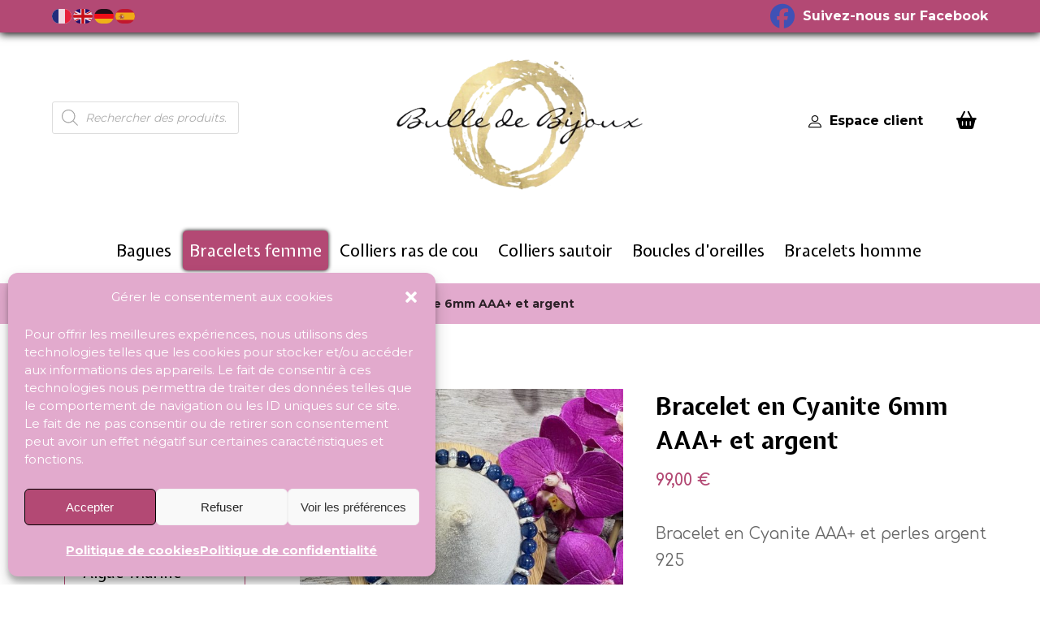

--- FILE ---
content_type: text/html; charset=UTF-8
request_url: https://bulledebijoux.com/boutique/bracelet-en-cyanite-aaa-6mm/
body_size: 73087
content:
<!DOCTYPE html>
				<html lang="fr-FR">
				<head>

					<meta http-equiv="Content-Type" content="text/html; charset=UTF-8"/>

					<meta name="viewport" content="width=device-width, initial-scale=1.0, minimum-scale=1.0"/><meta name='robots' content='index, follow, max-image-preview:large, max-snippet:-1, max-video-preview:-1' />

	<!-- This site is optimized with the Yoast SEO plugin v26.7 - https://yoast.com/wordpress/plugins/seo/ -->
	<title>Bracelet en Cyanite 6mm AAA+ et argent - Bulle de bijoux</title>
	<meta name="description" content="Bracelet en Cyanite AAA+ et perles argent 925 est vendu sur la boutique Bulle de Bijoux dans la catégorie Bracelets Femme" />
	<link rel="canonical" href="https://bulledebijoux.com/boutique/bracelet-en-cyanite-aaa-6mm/" />
	<meta property="og:locale" content="fr_FR" />
	<meta property="og:type" content="article" />
	<meta property="og:title" content="Bracelet en Cyanite 6mm AAA+ et argent - Bulle de bijoux" />
	<meta property="og:description" content="Bracelet en Cyanite AAA+ et perles argent 925 est vendu sur la boutique Bulle de Bijoux dans la catégorie Bracelets Femme" />
	<meta property="og:url" content="https://bulledebijoux.com/boutique/bracelet-en-cyanite-aaa-6mm/" />
	<meta property="og:site_name" content="Bulle de bijoux" />
	<meta property="article:publisher" content="https://www.facebook.com/bulledebijoux83" />
	<meta property="article:modified_time" content="2025-06-04T07:55:07+00:00" />
	<meta property="og:image" content="https://bulledebijoux.com/wp-content/uploads/2025/06/bracelet-cyanite-6mm-et-argent-1.jpeg" />
	<meta property="og:image:width" content="1280" />
	<meta property="og:image:height" content="1280" />
	<meta property="og:image:type" content="image/jpeg" />
	<meta name="twitter:card" content="summary_large_image" />
	<meta name="twitter:label1" content="Durée de lecture estimée" />
	<meta name="twitter:data1" content="2 minutes" />
	<script type="application/ld+json" class="yoast-schema-graph">{"@context":"https://schema.org","@graph":[{"@type":"WebPage","@id":"https://bulledebijoux.com/boutique/bracelet-en-cyanite-aaa-6mm/","url":"https://bulledebijoux.com/boutique/bracelet-en-cyanite-aaa-6mm/","name":"Bracelet en Cyanite 6mm AAA+ et argent - Bulle de bijoux","isPartOf":{"@id":"https://bulledebijoux.com/#website"},"primaryImageOfPage":{"@id":"https://bulledebijoux.com/boutique/bracelet-en-cyanite-aaa-6mm/#primaryimage"},"image":{"@id":"https://bulledebijoux.com/boutique/bracelet-en-cyanite-aaa-6mm/#primaryimage"},"thumbnailUrl":"https://bulledebijoux.com/wp-content/uploads/2025/06/bracelet-cyanite-6mm-et-argent-1.jpeg","datePublished":"2021-10-08T13:53:43+00:00","dateModified":"2025-06-04T07:55:07+00:00","description":"Bracelet en Cyanite AAA+ et perles argent 925 est vendu sur la boutique Bulle de Bijoux dans la catégorie Bracelets Femme","breadcrumb":{"@id":"https://bulledebijoux.com/boutique/bracelet-en-cyanite-aaa-6mm/#breadcrumb"},"inLanguage":"fr-FR","potentialAction":[{"@type":"ReadAction","target":["https://bulledebijoux.com/boutique/bracelet-en-cyanite-aaa-6mm/"]}]},{"@type":"ImageObject","inLanguage":"fr-FR","@id":"https://bulledebijoux.com/boutique/bracelet-en-cyanite-aaa-6mm/#primaryimage","url":"https://bulledebijoux.com/wp-content/uploads/2025/06/bracelet-cyanite-6mm-et-argent-1.jpeg","contentUrl":"https://bulledebijoux.com/wp-content/uploads/2025/06/bracelet-cyanite-6mm-et-argent-1.jpeg","width":1280,"height":1280,"caption":"Bracelet en cyanite de 6mm et argent 925"},{"@type":"BreadcrumbList","@id":"https://bulledebijoux.com/boutique/bracelet-en-cyanite-aaa-6mm/#breadcrumb","itemListElement":[{"@type":"ListItem","position":1,"name":"Accueil","item":"https://bulledebijoux.com/"},{"@type":"ListItem","position":2,"name":"Boutique","item":"https://bulledebijoux.com/boutique/"},{"@type":"ListItem","position":3,"name":"Bracelet en Cyanite 6mm AAA+ et argent"}]},{"@type":"WebSite","@id":"https://bulledebijoux.com/#website","url":"https://bulledebijoux.com/","name":"Bulle de bijoux","description":"","potentialAction":[{"@type":"SearchAction","target":{"@type":"EntryPoint","urlTemplate":"https://bulledebijoux.com/?s={search_term_string}"},"query-input":{"@type":"PropertyValueSpecification","valueRequired":true,"valueName":"search_term_string"}}],"inLanguage":"fr-FR"}]}</script>
	<!-- / Yoast SEO plugin. -->


<link rel='dns-prefetch' href='//fonts.googleapis.com' />
<link rel="alternate" type="application/rss+xml" title="Bulle de bijoux &raquo; Flux" href="https://bulledebijoux.com/feed/" />
<link rel="alternate" type="application/rss+xml" title="Bulle de bijoux &raquo; Flux des commentaires" href="https://bulledebijoux.com/comments/feed/" />
<link rel="alternate" title="oEmbed (JSON)" type="application/json+oembed" href="https://bulledebijoux.com/wp-json/oembed/1.0/embed?url=https%3A%2F%2Fbulledebijoux.com%2Fboutique%2Fbracelet-en-cyanite-aaa-6mm%2F" />
<link rel="alternate" title="oEmbed (XML)" type="text/xml+oembed" href="https://bulledebijoux.com/wp-json/oembed/1.0/embed?url=https%3A%2F%2Fbulledebijoux.com%2Fboutique%2Fbracelet-en-cyanite-aaa-6mm%2F&#038;format=xml" />
<style id='wp-img-auto-sizes-contain-inline-css'>
img:is([sizes=auto i],[sizes^="auto," i]){contain-intrinsic-size:3000px 1500px}
/*# sourceURL=wp-img-auto-sizes-contain-inline-css */
</style>
<link rel='stylesheet' id='codevz-plus-wpbakery-css' href='https://bulledebijoux.com/wp-content/plugins/codevz-plus/assets/css/wpbakery.css?ver=08417c' media='all' />
<style id='wp-block-library-inline-css'>
:root{--wp-block-synced-color:#7a00df;--wp-block-synced-color--rgb:122,0,223;--wp-bound-block-color:var(--wp-block-synced-color);--wp-editor-canvas-background:#ddd;--wp-admin-theme-color:#007cba;--wp-admin-theme-color--rgb:0,124,186;--wp-admin-theme-color-darker-10:#006ba1;--wp-admin-theme-color-darker-10--rgb:0,107,160.5;--wp-admin-theme-color-darker-20:#005a87;--wp-admin-theme-color-darker-20--rgb:0,90,135;--wp-admin-border-width-focus:2px}@media (min-resolution:192dpi){:root{--wp-admin-border-width-focus:1.5px}}.wp-element-button{cursor:pointer}:root .has-very-light-gray-background-color{background-color:#eee}:root .has-very-dark-gray-background-color{background-color:#313131}:root .has-very-light-gray-color{color:#eee}:root .has-very-dark-gray-color{color:#313131}:root .has-vivid-green-cyan-to-vivid-cyan-blue-gradient-background{background:linear-gradient(135deg,#00d084,#0693e3)}:root .has-purple-crush-gradient-background{background:linear-gradient(135deg,#34e2e4,#4721fb 50%,#ab1dfe)}:root .has-hazy-dawn-gradient-background{background:linear-gradient(135deg,#faaca8,#dad0ec)}:root .has-subdued-olive-gradient-background{background:linear-gradient(135deg,#fafae1,#67a671)}:root .has-atomic-cream-gradient-background{background:linear-gradient(135deg,#fdd79a,#004a59)}:root .has-nightshade-gradient-background{background:linear-gradient(135deg,#330968,#31cdcf)}:root .has-midnight-gradient-background{background:linear-gradient(135deg,#020381,#2874fc)}:root{--wp--preset--font-size--normal:16px;--wp--preset--font-size--huge:42px}.has-regular-font-size{font-size:1em}.has-larger-font-size{font-size:2.625em}.has-normal-font-size{font-size:var(--wp--preset--font-size--normal)}.has-huge-font-size{font-size:var(--wp--preset--font-size--huge)}.has-text-align-center{text-align:center}.has-text-align-left{text-align:left}.has-text-align-right{text-align:right}.has-fit-text{white-space:nowrap!important}#end-resizable-editor-section{display:none}.aligncenter{clear:both}.items-justified-left{justify-content:flex-start}.items-justified-center{justify-content:center}.items-justified-right{justify-content:flex-end}.items-justified-space-between{justify-content:space-between}.screen-reader-text{border:0;clip-path:inset(50%);height:1px;margin:-1px;overflow:hidden;padding:0;position:absolute;width:1px;word-wrap:normal!important}.screen-reader-text:focus{background-color:#ddd;clip-path:none;color:#444;display:block;font-size:1em;height:auto;left:5px;line-height:normal;padding:15px 23px 14px;text-decoration:none;top:5px;width:auto;z-index:100000}html :where(.has-border-color){border-style:solid}html :where([style*=border-top-color]){border-top-style:solid}html :where([style*=border-right-color]){border-right-style:solid}html :where([style*=border-bottom-color]){border-bottom-style:solid}html :where([style*=border-left-color]){border-left-style:solid}html :where([style*=border-width]){border-style:solid}html :where([style*=border-top-width]){border-top-style:solid}html :where([style*=border-right-width]){border-right-style:solid}html :where([style*=border-bottom-width]){border-bottom-style:solid}html :where([style*=border-left-width]){border-left-style:solid}html :where(img[class*=wp-image-]){height:auto;max-width:100%}:where(figure){margin:0 0 1em}html :where(.is-position-sticky){--wp-admin--admin-bar--position-offset:var(--wp-admin--admin-bar--height,0px)}@media screen and (max-width:600px){html :where(.is-position-sticky){--wp-admin--admin-bar--position-offset:0px}}

/*# sourceURL=wp-block-library-inline-css */
</style><link rel='stylesheet' id='wc-blocks-style-css' href='https://bulledebijoux.com/wp-content/plugins/woocommerce/assets/client/blocks/wc-blocks.css?ver=wc-10.4.3' media='all' />
<style id='global-styles-inline-css'>
:root{--wp--preset--aspect-ratio--square: 1;--wp--preset--aspect-ratio--4-3: 4/3;--wp--preset--aspect-ratio--3-4: 3/4;--wp--preset--aspect-ratio--3-2: 3/2;--wp--preset--aspect-ratio--2-3: 2/3;--wp--preset--aspect-ratio--16-9: 16/9;--wp--preset--aspect-ratio--9-16: 9/16;--wp--preset--color--black: #000000;--wp--preset--color--cyan-bluish-gray: #abb8c3;--wp--preset--color--white: #ffffff;--wp--preset--color--pale-pink: #f78da7;--wp--preset--color--vivid-red: #cf2e2e;--wp--preset--color--luminous-vivid-orange: #ff6900;--wp--preset--color--luminous-vivid-amber: #fcb900;--wp--preset--color--light-green-cyan: #7bdcb5;--wp--preset--color--vivid-green-cyan: #00d084;--wp--preset--color--pale-cyan-blue: #8ed1fc;--wp--preset--color--vivid-cyan-blue: #0693e3;--wp--preset--color--vivid-purple: #9b51e0;--wp--preset--gradient--vivid-cyan-blue-to-vivid-purple: linear-gradient(135deg,rgb(6,147,227) 0%,rgb(155,81,224) 100%);--wp--preset--gradient--light-green-cyan-to-vivid-green-cyan: linear-gradient(135deg,rgb(122,220,180) 0%,rgb(0,208,130) 100%);--wp--preset--gradient--luminous-vivid-amber-to-luminous-vivid-orange: linear-gradient(135deg,rgb(252,185,0) 0%,rgb(255,105,0) 100%);--wp--preset--gradient--luminous-vivid-orange-to-vivid-red: linear-gradient(135deg,rgb(255,105,0) 0%,rgb(207,46,46) 100%);--wp--preset--gradient--very-light-gray-to-cyan-bluish-gray: linear-gradient(135deg,rgb(238,238,238) 0%,rgb(169,184,195) 100%);--wp--preset--gradient--cool-to-warm-spectrum: linear-gradient(135deg,rgb(74,234,220) 0%,rgb(151,120,209) 20%,rgb(207,42,186) 40%,rgb(238,44,130) 60%,rgb(251,105,98) 80%,rgb(254,248,76) 100%);--wp--preset--gradient--blush-light-purple: linear-gradient(135deg,rgb(255,206,236) 0%,rgb(152,150,240) 100%);--wp--preset--gradient--blush-bordeaux: linear-gradient(135deg,rgb(254,205,165) 0%,rgb(254,45,45) 50%,rgb(107,0,62) 100%);--wp--preset--gradient--luminous-dusk: linear-gradient(135deg,rgb(255,203,112) 0%,rgb(199,81,192) 50%,rgb(65,88,208) 100%);--wp--preset--gradient--pale-ocean: linear-gradient(135deg,rgb(255,245,203) 0%,rgb(182,227,212) 50%,rgb(51,167,181) 100%);--wp--preset--gradient--electric-grass: linear-gradient(135deg,rgb(202,248,128) 0%,rgb(113,206,126) 100%);--wp--preset--gradient--midnight: linear-gradient(135deg,rgb(2,3,129) 0%,rgb(40,116,252) 100%);--wp--preset--font-size--small: 13px;--wp--preset--font-size--medium: 20px;--wp--preset--font-size--large: 36px;--wp--preset--font-size--x-large: 42px;--wp--preset--spacing--20: 0.44rem;--wp--preset--spacing--30: 0.67rem;--wp--preset--spacing--40: 1rem;--wp--preset--spacing--50: 1.5rem;--wp--preset--spacing--60: 2.25rem;--wp--preset--spacing--70: 3.38rem;--wp--preset--spacing--80: 5.06rem;--wp--preset--shadow--natural: 6px 6px 9px rgba(0, 0, 0, 0.2);--wp--preset--shadow--deep: 12px 12px 50px rgba(0, 0, 0, 0.4);--wp--preset--shadow--sharp: 6px 6px 0px rgba(0, 0, 0, 0.2);--wp--preset--shadow--outlined: 6px 6px 0px -3px rgb(255, 255, 255), 6px 6px rgb(0, 0, 0);--wp--preset--shadow--crisp: 6px 6px 0px rgb(0, 0, 0);}:where(.is-layout-flex){gap: 0.5em;}:where(.is-layout-grid){gap: 0.5em;}body .is-layout-flex{display: flex;}.is-layout-flex{flex-wrap: wrap;align-items: center;}.is-layout-flex > :is(*, div){margin: 0;}body .is-layout-grid{display: grid;}.is-layout-grid > :is(*, div){margin: 0;}:where(.wp-block-columns.is-layout-flex){gap: 2em;}:where(.wp-block-columns.is-layout-grid){gap: 2em;}:where(.wp-block-post-template.is-layout-flex){gap: 1.25em;}:where(.wp-block-post-template.is-layout-grid){gap: 1.25em;}.has-black-color{color: var(--wp--preset--color--black) !important;}.has-cyan-bluish-gray-color{color: var(--wp--preset--color--cyan-bluish-gray) !important;}.has-white-color{color: var(--wp--preset--color--white) !important;}.has-pale-pink-color{color: var(--wp--preset--color--pale-pink) !important;}.has-vivid-red-color{color: var(--wp--preset--color--vivid-red) !important;}.has-luminous-vivid-orange-color{color: var(--wp--preset--color--luminous-vivid-orange) !important;}.has-luminous-vivid-amber-color{color: var(--wp--preset--color--luminous-vivid-amber) !important;}.has-light-green-cyan-color{color: var(--wp--preset--color--light-green-cyan) !important;}.has-vivid-green-cyan-color{color: var(--wp--preset--color--vivid-green-cyan) !important;}.has-pale-cyan-blue-color{color: var(--wp--preset--color--pale-cyan-blue) !important;}.has-vivid-cyan-blue-color{color: var(--wp--preset--color--vivid-cyan-blue) !important;}.has-vivid-purple-color{color: var(--wp--preset--color--vivid-purple) !important;}.has-black-background-color{background-color: var(--wp--preset--color--black) !important;}.has-cyan-bluish-gray-background-color{background-color: var(--wp--preset--color--cyan-bluish-gray) !important;}.has-white-background-color{background-color: var(--wp--preset--color--white) !important;}.has-pale-pink-background-color{background-color: var(--wp--preset--color--pale-pink) !important;}.has-vivid-red-background-color{background-color: var(--wp--preset--color--vivid-red) !important;}.has-luminous-vivid-orange-background-color{background-color: var(--wp--preset--color--luminous-vivid-orange) !important;}.has-luminous-vivid-amber-background-color{background-color: var(--wp--preset--color--luminous-vivid-amber) !important;}.has-light-green-cyan-background-color{background-color: var(--wp--preset--color--light-green-cyan) !important;}.has-vivid-green-cyan-background-color{background-color: var(--wp--preset--color--vivid-green-cyan) !important;}.has-pale-cyan-blue-background-color{background-color: var(--wp--preset--color--pale-cyan-blue) !important;}.has-vivid-cyan-blue-background-color{background-color: var(--wp--preset--color--vivid-cyan-blue) !important;}.has-vivid-purple-background-color{background-color: var(--wp--preset--color--vivid-purple) !important;}.has-black-border-color{border-color: var(--wp--preset--color--black) !important;}.has-cyan-bluish-gray-border-color{border-color: var(--wp--preset--color--cyan-bluish-gray) !important;}.has-white-border-color{border-color: var(--wp--preset--color--white) !important;}.has-pale-pink-border-color{border-color: var(--wp--preset--color--pale-pink) !important;}.has-vivid-red-border-color{border-color: var(--wp--preset--color--vivid-red) !important;}.has-luminous-vivid-orange-border-color{border-color: var(--wp--preset--color--luminous-vivid-orange) !important;}.has-luminous-vivid-amber-border-color{border-color: var(--wp--preset--color--luminous-vivid-amber) !important;}.has-light-green-cyan-border-color{border-color: var(--wp--preset--color--light-green-cyan) !important;}.has-vivid-green-cyan-border-color{border-color: var(--wp--preset--color--vivid-green-cyan) !important;}.has-pale-cyan-blue-border-color{border-color: var(--wp--preset--color--pale-cyan-blue) !important;}.has-vivid-cyan-blue-border-color{border-color: var(--wp--preset--color--vivid-cyan-blue) !important;}.has-vivid-purple-border-color{border-color: var(--wp--preset--color--vivid-purple) !important;}.has-vivid-cyan-blue-to-vivid-purple-gradient-background{background: var(--wp--preset--gradient--vivid-cyan-blue-to-vivid-purple) !important;}.has-light-green-cyan-to-vivid-green-cyan-gradient-background{background: var(--wp--preset--gradient--light-green-cyan-to-vivid-green-cyan) !important;}.has-luminous-vivid-amber-to-luminous-vivid-orange-gradient-background{background: var(--wp--preset--gradient--luminous-vivid-amber-to-luminous-vivid-orange) !important;}.has-luminous-vivid-orange-to-vivid-red-gradient-background{background: var(--wp--preset--gradient--luminous-vivid-orange-to-vivid-red) !important;}.has-very-light-gray-to-cyan-bluish-gray-gradient-background{background: var(--wp--preset--gradient--very-light-gray-to-cyan-bluish-gray) !important;}.has-cool-to-warm-spectrum-gradient-background{background: var(--wp--preset--gradient--cool-to-warm-spectrum) !important;}.has-blush-light-purple-gradient-background{background: var(--wp--preset--gradient--blush-light-purple) !important;}.has-blush-bordeaux-gradient-background{background: var(--wp--preset--gradient--blush-bordeaux) !important;}.has-luminous-dusk-gradient-background{background: var(--wp--preset--gradient--luminous-dusk) !important;}.has-pale-ocean-gradient-background{background: var(--wp--preset--gradient--pale-ocean) !important;}.has-electric-grass-gradient-background{background: var(--wp--preset--gradient--electric-grass) !important;}.has-midnight-gradient-background{background: var(--wp--preset--gradient--midnight) !important;}.has-small-font-size{font-size: var(--wp--preset--font-size--small) !important;}.has-medium-font-size{font-size: var(--wp--preset--font-size--medium) !important;}.has-large-font-size{font-size: var(--wp--preset--font-size--large) !important;}.has-x-large-font-size{font-size: var(--wp--preset--font-size--x-large) !important;}
/*# sourceURL=global-styles-inline-css */
</style>

<style id='classic-theme-styles-inline-css'>
/*! This file is auto-generated */
.wp-block-button__link{color:#fff;background-color:#32373c;border-radius:9999px;box-shadow:none;text-decoration:none;padding:calc(.667em + 2px) calc(1.333em + 2px);font-size:1.125em}.wp-block-file__button{background:#32373c;color:#fff;text-decoration:none}
/*# sourceURL=/wp-includes/css/classic-themes.min.css */
</style>
<link rel='stylesheet' id='codevz-blocks-css' href='https://bulledebijoux.com/wp-content/themes/xtra//assets/css/blocks.css?ver=08417c' media='all' />
<link rel='stylesheet' id='cz-icons-pack-css' href='https://bulledebijoux.com/wp-content/plugins/codevz-plus/admin/fields/codevz_fields/icons/czicons.css?ver=5.5' media='all' />
<link rel='stylesheet' id='contact-form-7-css' href='https://bulledebijoux.com/wp-content/plugins/contact-form-7/includes/css/styles.css?ver=6.1.4' media='all' />
<link rel='stylesheet' id='photoswipe-css' href='https://bulledebijoux.com/wp-content/plugins/woocommerce/assets/css/photoswipe/photoswipe.min.css?ver=f9cc16' media='all' />
<link rel='stylesheet' id='photoswipe-default-skin-css' href='https://bulledebijoux.com/wp-content/plugins/woocommerce/assets/css/photoswipe/default-skin/default-skin.min.css?ver=f9cc16' media='all' />
<link rel='stylesheet' id='woocommerce-layout-css' href='https://bulledebijoux.com/wp-content/plugins/woocommerce/assets/css/woocommerce-layout.css?ver=f9cc16' media='all' />
<link rel='stylesheet' id='woocommerce-smallscreen-css' href='https://bulledebijoux.com/wp-content/plugins/woocommerce/assets/css/woocommerce-smallscreen.css?ver=f9cc16' media='only screen and (max-width: 768px)' />
<link rel='stylesheet' id='woocommerce-general-css' href='https://bulledebijoux.com/wp-content/plugins/woocommerce/assets/css/woocommerce.css?ver=f9cc16' media='all' />
<style id='woocommerce-inline-inline-css'>
.woocommerce form .form-row .required { visibility: visible; }
/*# sourceURL=woocommerce-inline-inline-css */
</style>
<link rel='stylesheet' id='cmplz-general-css' href='https://bulledebijoux.com/wp-content/plugins/complianz-gdpr/assets/css/cookieblocker.min.css?ver=1767944715' media='all' />
<link rel='stylesheet' id='dgwt-wcas-style-css' href='https://bulledebijoux.com/wp-content/plugins/ajax-search-for-woocommerce/assets/css/style.min.css?ver=1.32.2' media='all' />
<link rel='stylesheet' id='codevz-style-css' href='https://bulledebijoux.com/wp-content/themes/xtra/style.css?ver=08417c' media='all' />
<link rel='stylesheet' id='codevz-child-style-css' href='https://bulledebijoux.com/wp-content/themes/xtra-child/style.css?ver=08417c' media='all' />
<link rel='stylesheet' id='codevz-css' href='https://bulledebijoux.com/wp-content/themes/xtra/assets/css/core.css?ver=4.8.0' media='all' />
<link rel='stylesheet' id='codevz-laptop-css' href='https://bulledebijoux.com/wp-content/themes/xtra/assets/css/core-laptop.css?ver=4.8.0' media='screen and (max-width: 1024px)' />
<link rel='stylesheet' id='codevz-tablet-css' href='https://bulledebijoux.com/wp-content/themes/xtra/assets/css/core-tablet.css?ver=4.8.0' media='screen and (max-width: 768px)' />
<link rel='stylesheet' id='codevz-mobile-css' href='https://bulledebijoux.com/wp-content/themes/xtra/assets/css/core-mobile.css?ver=4.8.0' media='screen and (max-width: 480px)' />
<link rel='stylesheet' id='codevz-single-css' href='https://bulledebijoux.com/wp-content/themes/xtra/assets/css/single.css?ver=4.8.0' media='all' />
<link rel='stylesheet' id='google-font-roboto-css' href='https://fonts.googleapis.com/css?display=swap&family=Roboto%3A300%2C400%2C700&#038;ver=08417c' media='all' />
<link rel='stylesheet' id='google-font-comfortaa-css' href='https://fonts.googleapis.com/css?display=swap&family=Comfortaa%3A300%2C400%2C700&#038;ver=08417c' media='all' />
<link rel='stylesheet' id='google-font-expletus-sans-css' href='https://fonts.googleapis.com/css?display=swap&family=Expletus+Sans%3A300%2C400%2C700&#038;ver=08417c' media='all' />
<link rel='stylesheet' id='google-font-montserrat-css' href='https://fonts.googleapis.com/css?display=swap&family=Montserrat%3A300%2C400%2C700&#038;ver=08417c' media='all' />
<link rel='stylesheet' id='codevz-woocommerce-css' href='https://bulledebijoux.com/wp-content/themes/xtra/assets/css/woocommerce.css?ver=4.8.0' media='all' />
<link rel='stylesheet' id='codevz-plus-share-css' href='https://bulledebijoux.com/wp-content/plugins/codevz-plus/assets/css/share.css?ver=5.5' media='all' />
<link rel='stylesheet' id='codevz-plus-css' href='https://bulledebijoux.com/wp-content/plugins/codevz-plus/assets/css/codevzplus.css?ver=5.5' media='all' />
<link rel='stylesheet' id='codevz-plus-tablet-css' href='https://bulledebijoux.com/wp-content/plugins/codevz-plus/assets/css/codevzplus-tablet.css?ver=5.5' media='screen and (max-width: 768px)' />
<link rel='stylesheet' id='codevz-plus-mobile-css' href='https://bulledebijoux.com/wp-content/plugins/codevz-plus/assets/css/codevzplus-mobile.css?ver=5.5' media='screen and (max-width: 480px)' />
<link rel='stylesheet' id='cz_carousel-css' href='https://bulledebijoux.com/wp-content/plugins/codevz-plus/wpbakery/assets/css/carousel.css?ver=5.5' media='all' />
<link rel='stylesheet' id='flexible-shipping-free-shipping-css' href='https://bulledebijoux.com/wp-content/plugins/flexible-shipping/assets/dist/css/free-shipping.css?ver=6.5.2.2' media='all' />
<link rel='stylesheet' id='newsletter-css' href='https://bulledebijoux.com/wp-content/plugins/newsletter/style.css?ver=9.1.0' media='all' />
<link rel='stylesheet' id='xtra-elementor-front-css' href='https://bulledebijoux.com/wp-content/plugins/codevz-plus/assets/css/elementor.css?ver=5.5' media='all' />
<link rel='stylesheet' id='font-awesome-shims-css' href='https://bulledebijoux.com/wp-content/plugins/codevz-plus/admin/assets/css/font-awesome/css/v4-shims.min.css?ver=6.4.2' media='all' />
<link rel='stylesheet' id='font-awesome-css' href='https://bulledebijoux.com/wp-content/plugins/codevz-plus/admin/assets/css/font-awesome/css/all.min.css?ver=6.4.2' media='all' />
<script src="https://bulledebijoux.com/wp-includes/js/jquery/jquery.min.js?ver=3.7.1" id="jquery-core-js"></script>
<script src="https://bulledebijoux.com/wp-includes/js/jquery/jquery-migrate.min.js?ver=3.4.1" id="jquery-migrate-js"></script>
<script id="jquery-js-after">
			const waitCodevzPlus = ( callback ) => { const i = setInterval(() => { if ( window.Codevz_Plus ) { callback(); clearInterval( i ); } }, 100 ); };

			(function CodevzTpl(){
				"use strict";

				// Render delay templates.
				// Safe function for render templates.
				function safe(fn){try{fn();}catch(e){}}

				function debounce(fn,d){
					var t;
					function r(){clearTimeout(t);t=setTimeout(fn,d);}
					return r;
				}

				// Custom scripts.
				function execScripts(r){
					var m=execScripts.m;
					r.querySelectorAll("script").forEach(function(s){
						if(s.src){
							if(m[s.src]){return;}
							m[s.src]=1;
							var j=document.createElement("script");
							j.src=s.src;j.defer=1;
							document.head.appendChild(j);
							return;
						}
						var i=document.createElement("script");
						i.text=s.textContent||"";
						s.replaceWith(i);
					});
				}
				execScripts.m={};

				// Codevz reinit.
				function runCodevz(){
					if(!window.Codevz_Plus){return;}
					var a="css responsiveClamp lightGallery parallax accordion r360degree animated_text google_map before_after counter countdown grid login subscribe slick popup tabs image_zoom progress_bar separator working_hours".split(" ");
					for(var i=0;i<a.length;i++){
						var f=Codevz_Plus[a[i]];
						if(typeof f==="function"){f();}
					}
				}
				var runCodevzD=debounce(runCodevz,100);
				var etimeout;

				function hydrate(ph){
				    safe(function(){
				        var t = ph.nextElementSibling;
				        if(!t || t.tagName !== "TEMPLATE"){ return; }

				        var p = ph.parentNode;
				        ph.replaceWith(t.content.cloneNode(true));
				        t.remove();

				        // Run scripts in template
				        execScripts(p);
				        runCodevzD();

				        // Re-bind Codevz templates inside
				        p.querySelectorAll(".codevz-tpl").forEach(bind);

						// WPBakery reInit
						if (typeof window !== 'undefined') {
						    // Trigger vc_js event on document
						    var vcEvent = new Event('vc_js', { bubbles: true });
						    document.dispatchEvent(vcEvent);

						    // Waypoints re-initialization
						    if (typeof window.vc_waypoints === 'function') {
						        window.vc_waypoints();
						    }

						    // Handle hidden elements
						    setTimeout(function() {
						        var elements = document.querySelectorAll('.wpb_animate_when_almost_visible:not(.wpb_start_animation)');
						        var scrollTop = window.pageYOffset || document.documentElement.scrollTop;
						        var windowHeight = window.innerHeight;

						        elements.forEach(function(el) {
						            var elementTop = el.getBoundingClientRect().top + scrollTop;

						            if ((scrollTop + windowHeight) > elementTop) {
						                el.classList.add('wpb_start_animation');
						            }
						        });
						    }, 200);
						}

						// Elementor reInit only inside p
						if (typeof elementorFrontend !== 'undefined') {
						    clearTimeout(etimeout);
						    etimeout = setTimeout(function() {
						        var animatedEls = p.querySelectorAll('.animated');
						        animatedEls.forEach(function(el) {
						            el.style.opacity 	= '1';
						            el.style.animation 	= 'none';
						        });
						    }, 4000);

							// Only recalc layout for stretch/full-width sections
							if (typeof elementorFrontend !== 'undefined' && p.querySelector('footer .elementor-section-stretched, footer .e-con-full')) {
							    if (elementorFrontend.hooks && elementorFrontend.hooks.doAction) {
							        var sections = p.querySelectorAll('footer .elementor-section, footer .elementor-container');
							        sections.forEach(function(el) {
							            elementorFrontend.hooks.doAction('frontend/element_ready/section', jQuery(el));
							            elementorFrontend.hooks.doAction('frontend/element_ready/container', jQuery(el));
							        });
							    }

							    var event = new Event('elementor/frontend/init', { bubbles: true });
							    document.dispatchEvent(event);
							}
						}

				        // Contact Form 7 support
				        if(window.wpcf7){
				            p.querySelectorAll("form.wpcf7-form").forEach(wpcf7.init);
				        }

				        // Facebook SDK
				        if(window.FB && FB.XFBML){ FB.XFBML.parse(p); }
				    });
				}

				function onView(e){
					for(var i=0;i<e.length;i++){
						if(e[i].isIntersecting){
							io.unobserve(e[i].target);
							hydrate(e[i].target);
						}
					}
				}

				var io=new IntersectionObserver(onView,{rootMargin:"1000px"});

				function trigger(ph){
					if(ph.dataset.triggered){return;}
					ph.dataset.triggered=1;
					hydrate(ph);
				}

				function bind(ph){
					if(ph.dataset.bound){return;}
					ph.dataset.bound=1;
					var s=ph.dataset.selector;
					if(!s){io.observe(ph);return;}
					function fire(e){
						if(s==="parent"||e.target.closest(s)){trigger(ph);}
					}
					document.body.addEventListener("click",fire,true);
					document.body.addEventListener("mouseover",fire,true);
				}

				function scan(){
					document.querySelectorAll(".codevz-tpl").forEach(bind);
				}
				var scanD=debounce(scan,30);

				function watch(){
					if(!document.body){setTimeout(watch,10);return;}
					new MutationObserver(function(m){
						for(var i=0;i<m.length;i++){
							if(m[i].addedNodes.length){scanD();return;}
						}
					}).observe(document.body,{childList:true,subtree:true});
				}

				scanD();
				watch();

			})();

		
//# sourceURL=jquery-js-after
</script>
<script src="https://bulledebijoux.com/wp-content/plugins/woocommerce/assets/js/jquery-blockui/jquery.blockUI.min.js?ver=2.7.0-wc.10.4.3" id="wc-jquery-blockui-js" data-wp-strategy="defer"></script>
<script id="wc-add-to-cart-js-extra">
var wc_add_to_cart_params = {"ajax_url":"/wp-admin/admin-ajax.php","wc_ajax_url":"/?wc-ajax=%%endpoint%%","i18n_view_cart":"Voir le panier","cart_url":"https://bulledebijoux.com/panier/","is_cart":"","cart_redirect_after_add":"no"};
//# sourceURL=wc-add-to-cart-js-extra
</script>
<script src="https://bulledebijoux.com/wp-content/plugins/woocommerce/assets/js/frontend/add-to-cart.min.js?ver=f9cc16" id="wc-add-to-cart-js" data-wp-strategy="defer"></script>
<script src="https://bulledebijoux.com/wp-content/plugins/woocommerce/assets/js/flexslider/jquery.flexslider.min.js?ver=2.7.2-wc.10.4.3" id="wc-flexslider-js" defer data-wp-strategy="defer"></script>
<script src="https://bulledebijoux.com/wp-content/plugins/woocommerce/assets/js/photoswipe/photoswipe.min.js?ver=4.1.1-wc.10.4.3" id="wc-photoswipe-js" defer data-wp-strategy="defer"></script>
<script src="https://bulledebijoux.com/wp-content/plugins/woocommerce/assets/js/photoswipe/photoswipe-ui-default.min.js?ver=4.1.1-wc.10.4.3" id="wc-photoswipe-ui-default-js" defer data-wp-strategy="defer"></script>
<script id="wc-single-product-js-extra">
var wc_single_product_params = {"i18n_required_rating_text":"Veuillez s\u00e9lectionner une note","i18n_rating_options":["1\u00a0\u00e9toile sur 5","2\u00a0\u00e9toiles sur 5","3\u00a0\u00e9toiles sur 5","4\u00a0\u00e9toiles sur 5","5\u00a0\u00e9toiles sur 5"],"i18n_product_gallery_trigger_text":"Voir la galerie d\u2019images en plein \u00e9cran","review_rating_required":"yes","flexslider":{"rtl":false,"animation":"slide","smoothHeight":true,"directionNav":true,"controlNav":"thumbnails","slideshow":false,"animationSpeed":500,"animationLoop":false,"allowOneSlide":false},"zoom_enabled":"","zoom_options":[],"photoswipe_enabled":"1","photoswipe_options":{"shareEl":false,"closeOnScroll":false,"history":false,"hideAnimationDuration":0,"showAnimationDuration":0},"flexslider_enabled":"1"};
//# sourceURL=wc-single-product-js-extra
</script>
<script src="https://bulledebijoux.com/wp-content/plugins/woocommerce/assets/js/frontend/single-product.min.js?ver=f9cc16" id="wc-single-product-js" defer data-wp-strategy="defer"></script>
<script src="https://bulledebijoux.com/wp-content/plugins/woocommerce/assets/js/js-cookie/js.cookie.min.js?ver=2.1.4-wc.10.4.3" id="wc-js-cookie-js" defer data-wp-strategy="defer"></script>
<script id="woocommerce-js-extra">
var woocommerce_params = {"ajax_url":"/wp-admin/admin-ajax.php","wc_ajax_url":"/?wc-ajax=%%endpoint%%","i18n_password_show":"Afficher le mot de passe","i18n_password_hide":"Masquer le mot de passe"};
//# sourceURL=woocommerce-js-extra
</script>
<script src="https://bulledebijoux.com/wp-content/plugins/woocommerce/assets/js/frontend/woocommerce.min.js?ver=f9cc16" id="woocommerce-js" defer data-wp-strategy="defer"></script>
<script src="https://bulledebijoux.com/wp-content/plugins/js_composer/assets/js/vendors/woocommerce-add-to-cart.js?ver=8.7.2" id="vc_woocommerce-add-to-cart-js-js"></script>
<script id="WCPAY_ASSETS-js-extra">
var wcpayAssets = {"url":"https://bulledebijoux.com/wp-content/plugins/woocommerce-payments/dist/"};
//# sourceURL=WCPAY_ASSETS-js-extra
</script>
<script id="wc-cart-fragments-js-extra">
var wc_cart_fragments_params = {"ajax_url":"/wp-admin/admin-ajax.php","wc_ajax_url":"/?wc-ajax=%%endpoint%%","cart_hash_key":"wc_cart_hash_1c900d894607819aa989898e86f95ee7","fragment_name":"wc_fragments_1c900d894607819aa989898e86f95ee7","request_timeout":"5000"};
//# sourceURL=wc-cart-fragments-js-extra
</script>
<script src="https://bulledebijoux.com/wp-content/plugins/woocommerce/assets/js/frontend/cart-fragments.min.js?ver=f9cc16" id="wc-cart-fragments-js" defer data-wp-strategy="defer"></script>
<script></script><link rel="https://api.w.org/" href="https://bulledebijoux.com/wp-json/" /><link rel="alternate" title="JSON" type="application/json" href="https://bulledebijoux.com/wp-json/wp/v2/product/1256" /><link rel="EditURI" type="application/rsd+xml" title="RSD" href="https://bulledebijoux.com/xmlrpc.php?rsd" />

<link rel='shortlink' href='https://bulledebijoux.com/?p=1256' />
<meta name="format-detection" content="telephone=no"><meta name="theme-color" content="#e2aacd"><meta name="ti-site-data" content="[base64]" />			<style>.cmplz-hidden {
					display: none !important;
				}</style>		<style>
			.dgwt-wcas-ico-magnifier,.dgwt-wcas-ico-magnifier-handler{max-width:20px}.dgwt-wcas-search-wrapp{max-width:600px}		</style>
			<noscript><style>.woocommerce-product-gallery{ opacity: 1 !important; }</style></noscript>
	<meta name="generator" content="Powered by WPBakery Page Builder - drag and drop page builder for WordPress."/>
<noscript><style>.lazyload[data-src]{display:none !important;}</style></noscript><style>.lazyload{background-image:none !important;}.lazyload:before{background-image:none !important;}</style><link rel="icon" href="https://bulledebijoux.com/wp-content/uploads/2021/10/cropped-favicon-32x32.png" sizes="32x32" />
<link rel="icon" href="https://bulledebijoux.com/wp-content/uploads/2021/10/cropped-favicon-192x192.png" sizes="192x192" />
<link rel="apple-touch-icon" href="https://bulledebijoux.com/wp-content/uploads/2021/10/cropped-favicon-180x180.png" />
<meta name="msapplication-TileImage" content="https://bulledebijoux.com/wp-content/uploads/2021/10/cropped-favicon-270x270.png" />
<style id="codevz-inline-css" data-noptimize>.woocommerce div.product form.cart .variations .codevz-variations input[type="radio"]:checked + label{outline-color:#e2aacd;color:#e2aacd}.woocommerce div.product form.cart .variations .codevz-variations-button label{border-radius:2px}.codevz-cart-checkout-steps span,.woocommerce-MyAccount-navigation a:hover, .woocommerce-MyAccount-navigation .is-active a{color:#ffffff;background-color:#e2aacd;}.admin-bar .cz_fixed_top_border{top:32px}.admin-bar i.offcanvas-close {top: 32px}.admin-bar .offcanvas_area, .admin-bar .hidden_top_bar{margin-top: 32px}.admin-bar .header_5,.admin-bar .onSticky{top: 32px}@media screen and (max-width:768px) {.admin-bar .header_5,.admin-bar .onSticky,.admin-bar .cz_fixed_top_border,.admin-bar i.offcanvas-close {top: 46px}.admin-bar .onSticky {top: 0}.admin-bar .offcanvas_area,.admin-bar .offcanvas_area,.admin-bar .hidden_top_bar{margin-top:46px;height:calc(100% - 46px);}}.row,section.elementor-section.elementor-section-boxed>.elementor-container{width: 1400px}.inner_layout .e-con {--content-width: min(100%, 1400px)}

/* Theme color */a:hover, .sf-menu > .cz.current_menu > a, .sf-menu > .cz .cz.current_menu > a,.sf-menu > .current-menu-parent > a,.comment-text .star-rating span {color: #e2aacd} 
form button, .button, #edd-purchase-button, .edd-submit, .edd-submit.button.blue, .edd-submit.button.blue:hover, .edd-submit.button.blue:focus, [type=submit].edd-submit, .sf-menu > .cz > a:before,.sf-menu > .cz > a:before,
.post-password-form input[type="submit"], .wpcf7-submit, .submit_user, 
#commentform #submit, .commentlist li.bypostauthor > .comment-body:after,.commentlist li.comment-author-admin > .comment-body:after, 
 .pagination .current, .pagination > b, .pagination a:hover, .page-numbers .current, .page-numbers a:hover, .pagination .next:hover, 
.pagination .prev:hover, input[type=submit], .sticky:before, .commentlist li.comment-author-admin .fn,
input[type=submit],input[type=button],.cz_header_button,.cz_default_portfolio a,
.cz_readmore, .more-link, a.cz_btn, .cz_highlight_1:after, div.cz_btn ,.woocommerce input.button.alt.woocommerce #respond input#submit, .woocommerce a.button, .woocommerce button.button, .woocommerce input.button,.woocommerce .woocommerce-error .button,.woocommerce .woocommerce-info .button, .woocommerce .woocommerce-message .button, .woocommerce-page .woocommerce-error .button, .woocommerce-page .woocommerce-info .button, .woocommerce-page .woocommerce-message .button,#add_payment_method table.cart input, .woocommerce-cart table.cart input:not(.input-text), .woocommerce-checkout table.cart input,.woocommerce input.button:disabled, .woocommerce input.button:disabled[disabled],#add_payment_method table.cart input, #add_payment_method .wc-proceed-to-checkout a.checkout-button, .woocommerce-cart .wc-proceed-to-checkout a.checkout-button, .woocommerce-checkout .wc-proceed-to-checkout a.checkout-button,.woocommerce #payment #place_order, .woocommerce-page #payment #place_order,.woocommerce input.button.alt,.woocommerce #respond input#submit.alt:hover, .woocommerce button.button.alt:hover, .woocommerce input.button.alt:hover,.woocommerce #respond input#submit.alt:hover, .woocommerce a.button.alt:hover, .woocommerce nav.woocommerce-pagination ul li a:focus, .woocommerce nav.woocommerce-pagination ul li a:hover, .woocommerce nav.woocommerce-pagination ul li span.current, .widget_product_search #searchsubmit,.woocommerce .widget_price_filter .ui-slider .ui-slider-range, .woocommerce .widget_price_filter .ui-slider .ui-slider-handle, .woocommerce #respond input#submit, .woocommerce a.button, .woocommerce button.button, .woocommerce input.button, .woocommerce div.product form.cart .button, .xtra-product-icons,.woocommerce button.button.alt {background-color: #e2aacd}
.cs_load_more_doing, div.wpcf7 .wpcf7-form .ajax-loader {border-right-color: #e2aacd}
input:focus,textarea:focus,select:focus {border-color: #e2aacd !important}
::selection {background-color: #e2aacd;color: #fff}
::-moz-selection {background-color: #e2aacd;color: #fff}

/* Dynamic  */.widget{background-color:rgba(255,255,255,0.01);padding:2px;border-style:solid;border-width:1px;border-color:#b34974;border-radius:6px}.widget > .codevz-widget-title, .sidebar_inner .widget_block > div > div > h2{font-size:2rem;font-weight:700;padding:30px 30px 1px}.logo > a, .logo > h1, .logo h2{text-transform:uppercase}#menu_header_2 > .cz > a{font-family:'Roboto';padding:6px 15px;margin-right:0px;margin-left:10px}#menu_header_2 > .cz > a:hover,#menu_header_2 > .cz:hover > a,#menu_header_2 > .cz.current_menu > a,#menu_header_2 > .current-menu-parent > a{color:#ffffff}#menu_header_2 > .cz > a:before{width:100%;border-width:0px;border-radius:2px;bottom:0px;left:0px}#menu_header_2 .cz .sub-menu:not(.cz_megamenu_inner_ul),#menu_header_2 .cz_megamenu_inner_ul .cz_megamenu_inner_ul{background-color:#e2aacd;padding-top:20px;padding-bottom:20px;margin-top:1px;margin-left:30px;border-radius:2px;box-shadow:0px 9px 20px rgba(0,0,0,0.13)}#menu_header_2 .cz .cz a{font-size:14px;color:#cecece}#menu_header_2 .cz .cz a:hover,#menu_header_2 .cz .cz:hover > a,#menu_header_2 .cz .cz.current_menu > a,#menu_header_2 .cz .current_menu > .current_menu{color:#ffffff}.onSticky{background-color:#ffffff !important}.header_4{border-style:solid;border-width:0 0 1px;border-color:#f4f4f4}#menu_header_4 > .cz > a{font-size:1.2rem;color:#000000}#menu_header_4 > .cz > a:hover,#menu_header_4 > .cz:hover > a,#menu_header_4 > .cz.current_menu > a,#menu_header_4 > .current-menu-parent > a{color:#b34974}#menu_header_4 .cz .cz a{font-size:1.1rem;color:#000000}#menu_header_4 .cz .cz a:hover,#menu_header_4 .cz .cz:hover > a,#menu_header_4 .cz .cz.current_menu > a,#menu_header_4 .cz .current_menu > .current_menu{color:#3f51b5}.page_title,.header_onthe_cover .page_title{background-color:#e2aacd;padding-top:10px;padding-bottom:0px;border-style:solid;border-width:1px 0;border-color:#e2aacd}.breadcrumbs a,.breadcrumbs i{color:#000000}.cz_middle_footer{background-color:#842e50;padding-top:60px;padding-bottom:50px;border-radius:50px 50px 0px 0px}.footer_widget{color:#ffffff;padding:10px}.cz_middle_footer a{font-size:1.2rem;color:#ffffff;font-family:'Comfortaa'}.cz_middle_footer a:hover{color:#000000;text-decoration:underline}.footer_2{background-color:#b34974;box-shadow:0px -3px 15px 0px #000000}i.backtotop{font-size:1.5rem;color:#ffffff;background-color:#b34974;margin-bottom:1em;border-style:none;border-width:0px;border-radius:10px;box-shadow:0px 0px 5px 2px #000000}i.fixed_contact{color:#e2aacd;margin-right:3px;border-style:none;border-radius:50px 0 0 50px ;box-shadow:0px 0px 10px rgba(0,0,0,0.15)}.footer_widget > .codevz-widget-title, footer .widget_block > div > div > h2{color:#ffffff;font-size:28px;font-weight:100;border-style:solid;border-width:0 0 1px}.woocommerce ul.products li.product .cz_image_in{opacity:1}.woocommerce ul.products li.product .woocommerce-loop-category__title, .woocommerce ul.products li.product .woocommerce-loop-product__title, .woocommerce ul.products li.product h3,.woocommerce.woo-template-2 ul.products li.product .woocommerce-loop-category__title, .woocommerce.woo-template-2 ul.products li.product .woocommerce-loop-product__title, .woocommerce.woo-template-2 ul.products li.product h3{font-size:1.2rem;font-family:'Expletus Sans';height:90px;padding:10px;margin-top:15px;transition:0.5s}.woocommerce ul.products li.product .star-rating{color:#ffd700;display:none}.woocommerce ul.products li.product .button.add_to_cart_button, .woocommerce ul.products li.product .button[class*="product_type_"]{background-color:#b34974}.woocommerce span.onsale, .woocommerce ul.products li.product .onsale,.woocommerce.single span.onsale, .woocommerce.single ul.products li.product .onsale{font-size:10px;color:#ffffff;font-weight:400;background-color:#b34974;top:10px;left:10px}.woocommerce ul.products li.product .price{font-size:14px;color:#b34974;background-color:#ffffff;padding:3px 10px 1px;margin-top:5px;margin-right:5px;border-radius:5px;box-shadow:0px 0px 5px 0px #000;top:5px;right:5px}.woocommerce div.product .summary > p.price, .woocommerce div.product .summary > span.price{color:#b34974;font-weight:700}.tagcloud a:hover, .widget .tagcloud a:hover, .cz_post_cat a:hover, .cz_post_views a:hover{color:#ffffff;background-color:#e2aacd}.pagination a, .pagination > b, .pagination span, .page-numbers a, .page-numbers span, .woocommerce nav.woocommerce-pagination ul li a, .woocommerce nav.woocommerce-pagination ul li span{font-size:14px;color:#e2aacd;font-weight:700;padding:0px;margin-right:5px;border-style:solid;border-width:1px;border-color:rgba(226,170,205,0.25);border-radius:4px}#menu_header_2 .sub-menu .sub-menu:not(.cz_megamenu_inner_ul){margin-top:-20px;margin-left:11px}.cz-cpt-post .cz_readmore, .cz-cpt-post .more-link{color:rgba(255,255,255,0.8);border-radius:3px}.cz-cpt-post .cz_readmore:hover, .cz-cpt-post .more-link:hover{color:#ffffff;background-color:#e2aacd}.cz-cpt-post .cz_default_loop .cz_post_author_avatar img{padding:2px;border-style:solid;border-width:1px;border-color:#cccccc;border-radius:5px;box-shadow:none;width:42px}.cz-cpt-post .cz_default_loop .cz_post_author_name{font-size:14px;color:#000370;font-weight:600}.cz-cpt-post .cz_default_loop .cz_post_date{font-size:12px;font-style:italic}.cz-cpt-post .cz_default_loop .cz_post_title h3{font-size:28px;font-weight:500}#menu_header_2 .cz .cz a .cz_indicator{color:#ffffff}.cz_default_loop.sticky > div{background-color:rgba(167,167,167,0.1);margin-bottom:40px;border-style:solid;border-width:2px;border-color:#000370;border-radius:6px}.cz-cpt-post .cz_default_loop > div{padding-bottom:40px;margin-bottom:40px;border-style:solid}.cz-cpt-post .cz_default_loop .cz_post_meta{border-width:0px 0px 0px 6px;border-color:#e2aacd;display:inline-block}#comments > h3,.content.cz_related_posts > h4,.content.cz_author_box > h4,.related.products > h2,.upsells.products > h2,.up-sells.products > h2,.up-sells.products > h2,.woocommerce-page .cart-collaterals .cart_totals > h2,.woocommerce-page #customer_details > div:first-child > div:first-child > h3:first-child,.woocommerce-page .codevz-checkout-details > h3,.woocommerce-page .woocommerce-order-details > h2,.woocommerce-page .woocommerce-customer-details > h2,.woocommerce-page .cart-collaterals .cross-sells > h2{font-size:22px}.next_prev{background-color:rgba(255,255,255,0.01);margin-bottom: 35px;border-style: solid;border-width:1px;border-color:#d8d8d8;border-radius:6px;padding:50px}.next_prev .previous i,.next_prev .next i{color:#000000;border-style:solid;border-width:1px;border-color:#e5e5e5;border-radius:4px}.next_prev .previous:hover i,.next_prev .next:hover i{color:#ffffff;background-color:#e2aacd}.next_prev h4{margin-right:8px;margin-left:8px} .content .xtra-post-title,  .content .codevz-section-title{font-size:32px}.single .content .xtra-post-title{font-size:32px}form button,.comment-form button,a.cz_btn,div.cz_btn,a.cz_btn_half_to_fill:before,a.cz_btn_half_to_fill_v:before,a.cz_btn_half_to_fill:after,a.cz_btn_half_to_fill_v:after,a.cz_btn_unroll_v:before, a.cz_btn_unroll_h:before,a.cz_btn_fill_up:before,a.cz_btn_fill_down:before,a.cz_btn_fill_left:before,a.cz_btn_fill_right:before,.wpcf7-submit,input[type=submit],input[type=button],.button,.cz_header_button,.woocommerce a.button,.woocommerce input.button,.woocommerce #respond input#submit.alt,.woocommerce a.button.alt,.woocommerce button.button.alt,.woocommerce input.button.alt,.woocommerce #respond input#submit, .woocommerce a.button, .woocommerce button.button, .woocommerce input.button, #edd-purchase-button, .edd-submit, [type=submit].edd-submit, .edd-submit.button.blue,.woocommerce #payment #place_order, .woocommerce-page #payment #place_order,.woocommerce button.button:disabled, .woocommerce button.button:disabled[disabled], .woocommerce a.button.wc-forward,.wp-block-search .wp-block-search__button,.woocommerce-message a.restore-item.button{color:#ffffff;background-color:#e2aacd;border-radius:2px}input,textarea,select,.qty,.woocommerce-input-wrapper .select2-selection--single,#add_payment_method table.cart td.actions .coupon .input-text, .woocommerce-cart table.cart td.actions .coupon .input-text, .woocommerce-checkout table.cart td.actions .coupon .input-text,.woocommerce form .form-row .input-text, .woocommerce form .form-row select{border-radius:2px}.pagination .current, .pagination > b, .pagination a:hover, .page-numbers .current, .page-numbers a:hover, .pagination .next:hover, .pagination .prev:hover, .woocommerce nav.woocommerce-pagination ul li a:focus, .woocommerce nav.woocommerce-pagination ul li a:hover, .woocommerce nav.woocommerce-pagination ul li span.current{color:#ffffff}#menu_header_2 .cz_parent_megamenu > [class^="cz_megamenu_"] > .cz, .cz_parent_megamenu > [class*=" cz_megamenu_"] > .cz{padding-right:10px;padding-left:10px;margin-top:10px;margin-bottom:10px;border-style:solid;border-color:rgba(255,255,255,0.1)}#menu_header_2 .cz .cz .codevz-plus-megamenu-title{color:#ffffff}.cz-cpt-post .cz_post_image, .cz-cpt-post .cz_post_svg{border-radius:4px}.cz-cpt-portfolio .cz_default_loop .cz_post_image, .cz-cpt-portfolio .cz_post_svg{border-radius:4px}.cz-cpt-post .cz_default_loop .cz_post_excerpt{font-size:13px;line-height:24px}.woocommerce div.product div.images .flex-viewport{width:400px;margin-right:auto;margin-bottom:30px;margin-left:auto}#menu_header_3 > .cz > a{font-size:1.3rem;color:#000000;font-family:'Expletus Sans';font-weight:400;padding:10px}#menu_header_3 > .cz > a:hover,#menu_header_3 > .cz:hover > a,#menu_header_3 > .cz.current_menu > a,#menu_header_3 > .current-menu-parent > a{color:#ffffff;background-color:#b34974;padding:4px 8px;border-radius:5px;box-shadow:0px 0px 5px 0px #000000;transition:0.5s}.woocommerce ul.products li.product:hover .woocommerce-loop-product__link{background-color:#ffffff;box-shadow:0px 0px 10px 0px #000000}form button:hover,.comment-form button:hover,a.cz_btn:hover,div.cz_btn:hover,a.cz_btn_half_to_fill:hover:before, a.cz_btn_half_to_fill_v:hover:before,a.cz_btn_half_to_fill:hover:after, a.cz_btn_half_to_fill_v:hover:after,a.cz_btn_unroll_v:after, a.cz_btn_unroll_h:after,a.cz_btn_fill_up:after,a.cz_btn_fill_down:after,a.cz_btn_fill_left:after,a.cz_btn_fill_right:after,.wpcf7-submit:hover,input[type=submit]:hover,input[type=button]:hover,.button:hover,.cz_header_button:hover,.woocommerce a.button:hover,.woocommerce input.button:hover,.woocommerce #respond input#submit.alt:hover,.woocommerce a.button.alt:hover,.woocommerce button.button.alt:hover,.woocommerce input.button.alt:hover,.woocommerce #respond input#submit:hover, .woocommerce a.button:hover, .woocommerce button.button:hover, .woocommerce input.button:hover, #edd-purchase-button:hover, .edd-submit:hover, [type=submit].edd-submit:hover, .edd-submit.button.blue:hover, .edd-submit.button.blue:focus,.woocommerce #payment #place_order:hover, .woocommerce-page #payment #place_order:hover,.woocommerce div.product form.cart .button:hover,.woocommerce button.button:disabled:hover, .woocommerce button.button:disabled[disabled]:hover, .woocommerce a.button.wc-forward:hover,.wp-block-search .wp-block-search__button:hover,.woocommerce-message a.restore-item.button:hover{background-color:#b34974;box-shadow:2px 2px 10px 0px #000000}body h2{font-size:2rem}.sf-menu, .sf-menu > .cz > a{font-family:'Expletus Sans'}p{font-family:'Comfortaa'}.footer_1 .elms_left{text-align:center}.footer_1 .elms_center{text-align:center}h1,h2,h3,h4,h5,h6{font-family:'Expletus Sans'}[class*="cz_tooltip_"] [data-title]:after{font-family:'Montserrat'}body, body.rtl, .rtl form, .xtra-fixed-mobile-nav-e > div{font-size:1.2rem;font-family:'Montserrat'}.woocommerce div.product .product_title{font-family:'Expletus Sans'}.woocommerce ul.products li.product:hover .woocommerce-loop-category__title, .woocommerce ul.products li.product:hover .woocommerce-loop-product__title, .woocommerce ul.products li.product:hover h3,.woocommerce.woo-template-2 ul.products li.product:hover .woocommerce-loop-category__title, .woocommerce.woo-template-2 ul.products li.product:hover .woocommerce-loop-product__title, .woocommerce.woo-template-2 ul.products li.product:hover h3{color:#b34974;transition:0.5s}.footer_1 .elms_right{text-align:center}.footer_1{padding:5px 50px 5xp}.widget a{color:#000000;font-family:'Expletus Sans';font-weight:400}.sidebar_inner{padding:15px}.widget a:hover{color:#ffffff;background-color:#b34974;padding:8px 4px;border-radius:5px}.header_1{background-color:#b34974;height:40px;box-shadow:0px 2px 10px 0px #000000}a{color:#e2aacd;font-family:'Montserrat';font-weight:700}a:hover{color:#b34974}body h3{font-size:2rem;color:#b34974}.quantity-down{display:none}.quantity-up{display:none}.woocommerce div.product form.cart .button{color:#ffffff;background-color:#b34974;padding:20px;border-radius:5px}.woocommerce div.product form.cart .button:hover{background-color:#b34974;box-shadow:2px 2px 10px 0px #000000}

/* Responsive */@media screen and (max-width:1400px){#layout{width:100%!important}#layout.layout_1,#layout.layout_2{width:95%!important}.row{width:90% !important;padding:0}blockquote{padding:20px}footer .elms_center,footer .have_center .elms_left, footer .have_center .elms_center, footer .have_center .elms_right{float:none;display:block;text-align:center;margin:0 auto;flex:unset}}@media screen and (max-width:768px){}@media screen and (max-width:480px){}</style><noscript><style> .wpb_animate_when_almost_visible { opacity: 1; }</style></noscript>
				<link rel='stylesheet' id='wc-stripe-blocks-checkout-style-css' href='https://bulledebijoux.com/wp-content/plugins/woocommerce-gateway-stripe/build/upe-blocks.css?ver=1e1661bb3db973deba05' media='all' />
<link rel='stylesheet' id='js_composer_front-css' href='https://bulledebijoux.com/wp-content/plugins/js_composer/assets/css/js_composer.min.css?ver=8.7.2' media='all' />
<link rel='stylesheet' id='vc_font_awesome_5_shims-css' href='https://bulledebijoux.com/wp-content/plugins/js_composer/assets/lib/vendor/dist/@fortawesome/fontawesome-free/css/v4-shims.min.css?ver=8.7.2' media='all' />
<link rel='stylesheet' id='vc_font_awesome_6-css' href='https://bulledebijoux.com/wp-content/plugins/js_composer/assets/lib/vendor/dist/@fortawesome/fontawesome-free/css/all.min.css?ver=8.7.2' media='all' />
<link rel='stylesheet' id='wc-stripe-upe-classic-css' href='https://bulledebijoux.com/wp-content/plugins/woocommerce-gateway-stripe/build/upe-classic.css?ver=10.2.0' media='all' />
<link rel='stylesheet' id='stripelink_styles-css' href='https://bulledebijoux.com/wp-content/plugins/woocommerce-gateway-stripe/assets/css/stripe-link.css?ver=10.2.0' media='all' />
</head>

				<body data-cmplz=1 id="intro" class="wp-singular product-template-default single single-product postid-1256 wp-embed-responsive wp-theme-xtra wp-child-theme-xtra-child theme-xtra theme-4.8.0 codevz-plus-5.5 cz-cpt-product  clr cz-page-1256 woocommerce woocommerce-page woocommerce-no-js wpb-js-composer js-comp-ver-8.7.2 vc_responsive"  data-ajax="https://bulledebijoux.com/wp-admin/admin-ajax.php">

				<div id="layout" class="clr layout_"><div class="inner_layout"><div class="cz_overlay" aria-hidden="true"></div><header id="site_header" class="page_header clr"><div class="header_1 cz_menu_fx_left_to_right"><div class="row elms_row"><div class="clr"><div class="elms_left header_1_left"><div class="cz_elm custom_header_1_left_0 inner_custom_header_1_left_0" style="margin-top:3px;"><div class="gtranslate_wrapper" id="gt-wrapper-69629250"></div></div></div><div class="elms_right header_1_right"><div class="cz_elm icon_header_1_right_1 inner_icon_header_1_right_0" style="margin-top:3px;"><a class="elm_icon_text" href="https://www.facebook.com/bulledebijoux83" data-cz-style=".icon_header_1_right_1 .elm_icon_text:hover .it_text {color:#000000 !important;}" target="_blank"><i class="fab fa-facebook" style="font-size:30px;color:#3f51b5;" aria-hidden="true"></i><span class="it_text ml10" style="color:#ffffff;">Suivez-nous sur Facebook</span></a></div></div></div></div></div><div class="header_2 have_center cz_menu_fx_fade_in"><div class="row elms_row"><div class="clr"><div class="elms_left header_2_left"><div class="cz_elm custom_header_2_left_2 inner_custom_header_2_left_0" style="margin-top:85px;"><div  class="dgwt-wcas-search-wrapp dgwt-wcas-is-detail-box dgwt-wcas-no-submit woocommerce dgwt-wcas-style-solaris js-dgwt-wcas-layout-classic dgwt-wcas-layout-classic js-dgwt-wcas-mobile-overlay-enabled">
		<form class="dgwt-wcas-search-form" role="search" action="https://bulledebijoux.com/" method="get">
		<div class="dgwt-wcas-sf-wrapp">
							<svg
					class="dgwt-wcas-ico-magnifier" xmlns="http://www.w3.org/2000/svg"
					xmlns:xlink="http://www.w3.org/1999/xlink" x="0px" y="0px"
					viewBox="0 0 51.539 51.361" xml:space="preserve">
					<path 						d="M51.539,49.356L37.247,35.065c3.273-3.74,5.272-8.623,5.272-13.983c0-11.742-9.518-21.26-21.26-21.26 S0,9.339,0,21.082s9.518,21.26,21.26,21.26c5.361,0,10.244-1.999,13.983-5.272l14.292,14.292L51.539,49.356z M2.835,21.082 c0-10.176,8.249-18.425,18.425-18.425s18.425,8.249,18.425,18.425S31.436,39.507,21.26,39.507S2.835,31.258,2.835,21.082z"/>
				</svg>
							<label class="screen-reader-text"
				for="dgwt-wcas-search-input-1">
				Recherche de produits			</label>

			<input
				id="dgwt-wcas-search-input-1"
				type="search"
				class="dgwt-wcas-search-input"
				name="s"
				value=""
				placeholder="Rechercher des produits..."
				autocomplete="off"
							/>
			<div class="dgwt-wcas-preloader"></div>

			<div class="dgwt-wcas-voice-search"></div>

			
			<input type="hidden" name="post_type" value="product"/>
			<input type="hidden" name="dgwt_wcas" value="1"/>

			
					</div>
	</form>
</div>
</div></div><div class="elms_center header_2_center"><div><div class="cz_elm logo_header_2_center_3 inner_logo_header_2_center_0" style=""><div class="logo_is_img logo"><a href="https://bulledebijoux.com/" title=""><img src="[data-uri]" alt="Bulle de bijoux" width="380" height="228" style="width: 380px" data-src="https://bulledebijoux.com/wp-content/uploads/2021/10/logo-detoure.png" decoding="async" class="lazyload" data-eio-rwidth="1000" data-eio-rheight="600"><noscript><img src="https://bulledebijoux.com/wp-content/uploads/2021/10/logo-detoure.png" alt="Bulle de bijoux" width="380" height="228" style="width: 380px" data-eio="l"></noscript></a></div></div></div></div><div class="elms_right header_2_right"><div class="cz_elm shop_cart_header_2_right_4 inner_shop_cart_header_2_right_0" style="margin-top:85px;"><div class="elms_shop_cart" data-cz-style=".shop_cart_header_2_right_4 .cz_cart_items{width:400px;}"><a class="shop_icon noborder" href="https://bulledebijoux.com/panier/" aria-label="Panier" style=""><i class="fa fa-shopping-basket" style="color:#000000;" aria-hidden="true"></i></a><div class="cz_cart"></div></div></div><div class="cz_elm icon_header_2_right_5 inner_icon_header_2_right_1" style="margin-top:92px;margin-right:30px;"><a class="elm_icon_text" href="https://bulledebijoux.com/mon-compte/"><i class="fa czico-098-profile-1" style="color:#000000;" aria-hidden="true"></i><span class="it_text ml10" style="color:#000000;">Espace client</span></a></div></div></div></div></div><div class="header_3 have_center cz_menu_fx_none"><div class="row elms_row"><div class="clr"><div class="elms_center header_3_center"><div><div class="cz_elm menu_header_3_center_6 inner_menu_header_3_center_0" style="margin-top:10px;margin-right:10px;margin-bottom:10px;margin-left:10px;"><i class="fa fa-bars hide icon_mobile_cz_menu_default icon_plus_text cz_mi_36043" style=""><span>MENU</span></i><ul id="menu_header_3" class="sf-menu clr cz_menu_default" data-indicator="" data-indicator2=""><li id="menu-header_3-1045" class="menu-item menu-item-type-taxonomy menu-item-object-product_cat cz" data-sub-menu=""><a href="https://bulledebijoux.com/categorie-produit/bagues/" data-title="Bagues"><span>Bagues</span></a></li>
<li id="menu-header_3-1079" class="menu-item menu-item-type-taxonomy menu-item-object-product_cat current-product-ancestor current-menu-parent current-product-parent cz" data-sub-menu=""><a href="https://bulledebijoux.com/categorie-produit/bracelets-femme/" data-title="Bracelets femme"><span>Bracelets femme</span></a></li>
<li id="menu-header_3-1080" class="menu-item menu-item-type-taxonomy menu-item-object-product_cat cz" data-sub-menu=""><a href="https://bulledebijoux.com/categorie-produit/colliers-ras-de-cou/" data-title="Colliers ras de cou"><span>Colliers ras de cou</span></a></li>
<li id="menu-header_3-1081" class="menu-item menu-item-type-taxonomy menu-item-object-product_cat cz" data-sub-menu=""><a href="https://bulledebijoux.com/categorie-produit/colliers-sautoir/" data-title="Colliers sautoir"><span>Colliers sautoir</span></a></li>
<li id="menu-header_3-1455" class="menu-item menu-item-type-taxonomy menu-item-object-product_cat cz" data-sub-menu=""><a href="https://bulledebijoux.com/categorie-produit/boucles-doreilles/" data-title="Boucles d&rsquo;oreilles"><span>Boucles d&rsquo;oreilles</span></a></li>
<li id="menu-header_3-1083" class="menu-item menu-item-type-taxonomy menu-item-object-product_cat cz" data-sub-menu=""><a href="https://bulledebijoux.com/categorie-produit/bracelets-homme/" data-title="Bracelets homme"><span>Bracelets homme</span></a></li>
</ul><i class="fa czico-198-cancel cz_close_popup xtra-close-icon hide" aria-hidden="true"></i></div></div></div></div></div></div><div class="header_4"><div class="row elms_row"><div class="clr"><div class="elms_left header_4_left"><div class="cz_elm logo_header_4_left_7 inner_logo_header_4_left_0" style=""><div class="logo_is_img logo"><a href="https://bulledebijoux.com/" title=""><img src="[data-uri]" alt="Bulle de bijoux" width="160" height="96" style="width: 160px" data-src="https://bulledebijoux.com/wp-content/uploads/2021/10/logo-detoure.png" decoding="async" class="lazyload" data-eio-rwidth="1000" data-eio-rheight="600"><noscript><img src="https://bulledebijoux.com/wp-content/uploads/2021/10/logo-detoure.png" alt="Bulle de bijoux" width="160" height="96" style="width: 160px" data-eio="l"></noscript></a></div></div></div><div class="elms_right header_4_right"><div class="cz_elm menu_header_4_right_8 inner_menu_header_4_right_0" style="margin-top:25px;"><i class="fa fa-bars icon_offcanvas_menu inview_right cz_mi_32405" style="font-size:18px;color:#ffffff;background-color:#e2aacd;padding:3px;border-radius:0px;"><span></span></i><i class="fa fa-bars hide icon_mobile_offcanvas_menu inview_right cz_mi_32405" style="font-size:18px;color:#ffffff;background-color:#e2aacd;padding:3px;border-radius:0px;"><span></span></i><ul id="menu_header_4" class="sf-menu clr offcanvas_menu inview_right" data-indicator="" data-indicator2=""><li id="menu-header_4-2023" class="menu-item menu-item-type-post_type menu-item-object-page cz" data-sub-menu=""><a href="https://bulledebijoux.com/mon-compte/" data-title="Mon compte"><span>Mon compte</span></a></li>
<li id="menu-header_4-2024" class="menu-item menu-item-type-post_type menu-item-object-page cz" data-sub-menu=""><a href="https://bulledebijoux.com/panier/" data-title="Panier"><span>Panier</span></a></li>
<li id="menu-header_4-1965" class="menu-item menu-item-type-taxonomy menu-item-object-product_cat cz" data-sub-menu=""><a href="https://bulledebijoux.com/categorie-produit/bagues/" data-title="Bagues"><span>Bagues</span></a></li>
<li id="menu-header_4-1971" class="menu-item menu-item-type-taxonomy menu-item-object-product_cat current-product-ancestor current-menu-parent current-product-parent cz" data-sub-menu=""><a href="https://bulledebijoux.com/categorie-produit/bracelets-femme/" data-title="Bracelets femme"><span>Bracelets femme</span></a></li>
<li id="menu-header_4-1967" class="menu-item menu-item-type-taxonomy menu-item-object-product_cat cz" data-sub-menu=""><a href="https://bulledebijoux.com/categorie-produit/colliers-ras-de-cou/" data-title="Colliers ras de cou"><span>Colliers ras de cou</span></a></li>
<li id="menu-header_4-1968" class="menu-item menu-item-type-taxonomy menu-item-object-product_cat cz" data-sub-menu=""><a href="https://bulledebijoux.com/categorie-produit/colliers-sautoir/" data-title="Colliers sautoir"><span>Colliers sautoir</span></a></li>
<li id="menu-header_4-1969" class="menu-item menu-item-type-taxonomy menu-item-object-product_cat cz" data-sub-menu=""><a href="https://bulledebijoux.com/categorie-produit/boucles-doreilles/" data-title="Boucles d&rsquo;oreilles"><span>Boucles d&rsquo;oreilles</span></a></li>
<li id="menu-header_4-1966" class="menu-item menu-item-type-taxonomy menu-item-object-product_cat cz" data-sub-menu=""><a href="https://bulledebijoux.com/categorie-produit/bracelets-homme/" data-title="Bracelets homme"><span>Bracelets homme</span></a></li>
<li id="menu-header_4-1972" class="menu-item menu-item-type-custom menu-item-object-custom menu-item-has-children cz" data-sub-menu=""><a href="#" data-title="Recherche par pierre"><span>Recherche par pierre</span></a><ul class="sub-menu"><li id="menu-header_4-3879" class="menu-item menu-item-type-custom menu-item-object-custom menu-item-has-children cz" data-sub-menu=""><a href="#" data-title="Agate"><span>Agate</span></a>	<ul class="sub-menu"><li id="menu-header_4-3883" class="menu-item menu-item-type-taxonomy menu-item-object-product_cat cz" data-sub-menu=""><a href="https://bulledebijoux.com/categorie-produit/agate/agate-dentelle/" data-title="Agate Dentelle"><span>Agate Dentelle</span></a></li>
<li id="menu-header_4-3884" class="menu-item menu-item-type-taxonomy menu-item-object-product_cat cz" data-sub-menu=""><a href="https://bulledebijoux.com/categorie-produit/agate/agate-jaune/" data-title="Agate Jaune"><span>Agate Jaune</span></a></li>
<li id="menu-header_4-3886" class="menu-item menu-item-type-taxonomy menu-item-object-product_cat cz" data-sub-menu=""><a href="https://bulledebijoux.com/categorie-produit/agate/agate-mousse/" data-title="Agate Mousse"><span>Agate Mousse</span></a></li>
<li id="menu-header_4-3885" class="menu-item menu-item-type-taxonomy menu-item-object-product_cat cz" data-sub-menu=""><a href="https://bulledebijoux.com/categorie-produit/agate/agate-noire/" data-title="Agate Noire"><span>Agate Noire</span></a></li>
<li id="menu-header_4-3887" class="menu-item menu-item-type-taxonomy menu-item-object-product_cat cz" data-sub-menu=""><a href="https://bulledebijoux.com/categorie-produit/agate/agate-veine-de-dragon/" data-title="Agate Veine de Dragon"><span>Agate Veine de Dragon</span></a></li>
	</ul></li>
<li id="menu-header_4-1974" class="menu-item menu-item-type-taxonomy menu-item-object-product_cat cz" data-sub-menu=""><a href="https://bulledebijoux.com/categorie-produit/aigue-marine/" data-title="Aigue-Marine"><span>Aigue-Marine</span></a></li>
<li id="menu-header_4-1975" class="menu-item menu-item-type-taxonomy menu-item-object-product_cat cz" data-sub-menu=""><a href="https://bulledebijoux.com/categorie-produit/amazonite/" data-title="Amazonite"><span>Amazonite</span></a></li>
<li id="menu-header_4-2626" class="menu-item menu-item-type-taxonomy menu-item-object-product_cat cz" data-sub-menu=""><a href="https://bulledebijoux.com/categorie-produit/amethyste/" data-title="Améthyste"><span>Améthyste</span></a></li>
<li id="menu-header_4-1977" class="menu-item menu-item-type-taxonomy menu-item-object-product_cat cz" data-sub-menu=""><a href="https://bulledebijoux.com/categorie-produit/angelite/" data-title="Angélite"><span>Angélite</span></a></li>
<li id="menu-header_4-1978" class="menu-item menu-item-type-taxonomy menu-item-object-product_cat cz" data-sub-menu=""><a href="https://bulledebijoux.com/categorie-produit/apatite/" data-title="Apatite"><span>Apatite</span></a></li>
<li id="menu-header_4-1981" class="menu-item menu-item-type-taxonomy menu-item-object-product_cat cz" data-sub-menu=""><a href="https://bulledebijoux.com/categorie-produit/aventurine/" data-title="Aventurine"><span>Aventurine</span></a></li>
<li id="menu-header_4-2627" class="menu-item menu-item-type-taxonomy menu-item-object-product_cat cz" data-sub-menu=""><a href="https://bulledebijoux.com/categorie-produit/calcedoine/" data-title="Calcédoine"><span>Calcédoine</span></a></li>
<li id="menu-header_4-1984" class="menu-item menu-item-type-taxonomy menu-item-object-product_cat cz" data-sub-menu=""><a href="https://bulledebijoux.com/categorie-produit/chalcopyrite/" data-title="Chalcopyrite"><span>Chalcopyrite</span></a></li>
<li id="menu-header_4-1985" class="menu-item menu-item-type-taxonomy menu-item-object-product_cat cz" data-sub-menu=""><a href="https://bulledebijoux.com/categorie-produit/charoite/" data-title="Charoïte"><span>Charoïte</span></a></li>
<li id="menu-header_4-1989" class="menu-item menu-item-type-taxonomy menu-item-object-product_cat cz" data-sub-menu=""><a href="https://bulledebijoux.com/categorie-produit/diopside/" data-title="Chrome de Diopside"><span>Chrome de Diopside</span></a></li>
<li id="menu-header_4-1986" class="menu-item menu-item-type-taxonomy menu-item-object-product_cat cz" data-sub-menu=""><a href="https://bulledebijoux.com/categorie-produit/corail/" data-title="Corail"><span>Corail</span></a></li>
<li id="menu-header_4-3908" class="menu-item menu-item-type-taxonomy menu-item-object-product_cat cz" data-sub-menu=""><a href="https://bulledebijoux.com/categorie-produit/cornaline/" data-title="Cornaline"><span>Cornaline</span></a></li>
<li id="menu-header_4-1987" class="menu-item menu-item-type-taxonomy menu-item-object-product_cat current-product-ancestor current-menu-parent current-product-parent cz" data-sub-menu=""><a href="https://bulledebijoux.com/categorie-produit/cyanite/" data-title="Cyanite"><span>Cyanite</span></a></li>
<li id="menu-header_4-1990" class="menu-item menu-item-type-taxonomy menu-item-object-product_cat cz" data-sub-menu=""><a href="https://bulledebijoux.com/categorie-produit/dumortierite/" data-title="Dumortiérite"><span>Dumortiérite</span></a></li>
<li id="menu-header_4-1991" class="menu-item menu-item-type-taxonomy menu-item-object-product_cat cz" data-sub-menu=""><a href="https://bulledebijoux.com/categorie-produit/fluorite/" data-title="Fluorite"><span>Fluorite</span></a></li>
<li id="menu-header_4-1992" class="menu-item menu-item-type-taxonomy menu-item-object-product_cat cz" data-sub-menu=""><a href="https://bulledebijoux.com/categorie-produit/grandidierite/" data-title="Grandidiérite"><span>Grandidiérite</span></a></li>
<li id="menu-header_4-1993" class="menu-item menu-item-type-taxonomy menu-item-object-product_cat cz" data-sub-menu=""><a href="https://bulledebijoux.com/categorie-produit/grenat/" data-title="Grenat"><span>Grenat</span></a></li>
<li id="menu-header_4-1995" class="menu-item menu-item-type-taxonomy menu-item-object-product_cat cz" data-sub-menu=""><a href="https://bulledebijoux.com/categorie-produit/hemimorphite/" data-title="Hémimorphite"><span>Hémimorphite</span></a></li>
<li id="menu-header_4-1996" class="menu-item menu-item-type-taxonomy menu-item-object-product_cat cz" data-sub-menu=""><a href="https://bulledebijoux.com/categorie-produit/jade/" data-title="Jade"><span>Jade</span></a></li>
<li id="menu-header_4-3880" class="menu-item menu-item-type-custom menu-item-object-custom menu-item-has-children cz" data-sub-menu=""><a href="#" data-title="Jaspe"><span>Jaspe</span></a>	<ul class="sub-menu"><li id="menu-header_4-3889" class="menu-item menu-item-type-taxonomy menu-item-object-product_cat cz" data-sub-menu=""><a href="https://bulledebijoux.com/categorie-produit/jaspe/jaspe-brechique/" data-title="Jaspe Bréchique"><span>Jaspe Bréchique</span></a></li>
<li id="menu-header_4-3892" class="menu-item menu-item-type-taxonomy menu-item-object-product_cat cz" data-sub-menu=""><a href="https://bulledebijoux.com/categorie-produit/jaspe/jaspe-mookaite/" data-title="Jaspe Mokaite"><span>Jaspe Mokaite</span></a></li>
<li id="menu-header_4-3890" class="menu-item menu-item-type-taxonomy menu-item-object-product_cat cz" data-sub-menu=""><a href="https://bulledebijoux.com/categorie-produit/jaspe/jaspe-noreena/" data-title="Jaspe Noreena"><span>Jaspe Noreena</span></a></li>
<li id="menu-header_4-3891" class="menu-item menu-item-type-taxonomy menu-item-object-product_cat cz" data-sub-menu=""><a href="https://bulledebijoux.com/categorie-produit/jaspe/jaspe-paysage/" data-title="Jaspe Paysage"><span>Jaspe Paysage</span></a></li>
<li id="menu-header_4-3893" class="menu-item menu-item-type-taxonomy menu-item-object-product_cat cz" data-sub-menu=""><a href="https://bulledebijoux.com/categorie-produit/jaspe/jaspe-rouge/" data-title="Jaspe Rouge"><span>Jaspe Rouge</span></a></li>
<li id="menu-header_4-3888" class="menu-item menu-item-type-taxonomy menu-item-object-product_cat cz" data-sub-menu=""><a href="https://bulledebijoux.com/categorie-produit/jaspe/jaspe-sanguin/" data-title="Jaspe Sanguin"><span>Jaspe Sanguin</span></a></li>
	</ul></li>
<li id="menu-header_4-1998" class="menu-item menu-item-type-taxonomy menu-item-object-product_cat cz" data-sub-menu=""><a href="https://bulledebijoux.com/categorie-produit/kunzite/" data-title="Kunzite"><span>Kunzite</span></a></li>
<li id="menu-header_4-1999" class="menu-item menu-item-type-taxonomy menu-item-object-product_cat cz" data-sub-menu=""><a href="https://bulledebijoux.com/categorie-produit/labradorite/" data-title="Labradorite"><span>Labradorite</span></a></li>
<li id="menu-header_4-2000" class="menu-item menu-item-type-taxonomy menu-item-object-product_cat cz" data-sub-menu=""><a href="https://bulledebijoux.com/categorie-produit/lapis-lazuli/" data-title="Lapis Lazuli"><span>Lapis Lazuli</span></a></li>
<li id="menu-header_4-2001" class="menu-item menu-item-type-taxonomy menu-item-object-product_cat cz" data-sub-menu=""><a href="https://bulledebijoux.com/categorie-produit/larimar/" data-title="Larimar"><span>Larimar</span></a></li>
<li id="menu-header_4-2002" class="menu-item menu-item-type-taxonomy menu-item-object-product_cat cz" data-sub-menu=""><a href="https://bulledebijoux.com/categorie-produit/lepidolite/" data-title="Lépidolite"><span>Lépidolite</span></a></li>
<li id="menu-header_4-2003" class="menu-item menu-item-type-taxonomy menu-item-object-product_cat cz" data-sub-menu=""><a href="https://bulledebijoux.com/categorie-produit/malachite/" data-title="Malachite"><span>Malachite</span></a></li>
<li id="menu-header_4-2005" class="menu-item menu-item-type-taxonomy menu-item-object-product_cat cz" data-sub-menu=""><a href="https://bulledebijoux.com/categorie-produit/obsidienne/" data-title="Obsidienne"><span>Obsidienne</span></a></li>
<li id="menu-header_4-2006" class="menu-item menu-item-type-taxonomy menu-item-object-product_cat cz" data-sub-menu=""><a href="https://bulledebijoux.com/categorie-produit/onyx/" data-title="Onyx"><span>Onyx</span></a></li>
<li id="menu-header_4-3881" class="menu-item menu-item-type-custom menu-item-object-custom menu-item-has-children cz" data-sub-menu=""><a href="#" data-title="Œil de&#8230;"><span>Œil de&#8230;</span></a>	<ul class="sub-menu"><li id="menu-header_4-3896" class="menu-item menu-item-type-taxonomy menu-item-object-product_cat cz" data-sub-menu=""><a href="https://bulledebijoux.com/categorie-produit/oeil-de/oeil-de-chat/" data-title="Œil de Chat"><span>Œil de Chat</span></a></li>
<li id="menu-header_4-3898" class="menu-item menu-item-type-taxonomy menu-item-object-product_cat cz" data-sub-menu=""><a href="https://bulledebijoux.com/categorie-produit/oeil-de/oeil-de-faucon/" data-title="Œil de Faucon"><span>Œil de Faucon</span></a></li>
<li id="menu-header_4-3897" class="menu-item menu-item-type-taxonomy menu-item-object-product_cat cz" data-sub-menu=""><a href="https://bulledebijoux.com/categorie-produit/oeil-de/oeil-de-fer/" data-title="Œil de Fer"><span>Œil de Fer</span></a></li>
<li id="menu-header_4-3895" class="menu-item menu-item-type-taxonomy menu-item-object-product_cat cz" data-sub-menu=""><a href="https://bulledebijoux.com/categorie-produit/oeil-de/oeil-de-taureau/" data-title="Œil de Taureau"><span>Œil de Taureau</span></a></li>
<li id="menu-header_4-3894" class="menu-item menu-item-type-taxonomy menu-item-object-product_cat cz" data-sub-menu=""><a href="https://bulledebijoux.com/categorie-produit/oeil-de/oeil-de-tigre/" data-title="Œil de Tigre"><span>Œil de Tigre</span></a></li>
	</ul></li>
<li id="menu-header_4-2008" class="menu-item menu-item-type-taxonomy menu-item-object-product_cat cz" data-sub-menu=""><a href="https://bulledebijoux.com/categorie-produit/opale/" data-title="Opale"><span>Opale</span></a></li>
<li id="menu-header_4-2009" class="menu-item menu-item-type-taxonomy menu-item-object-product_cat cz" data-sub-menu=""><a href="https://bulledebijoux.com/categorie-produit/peridot/" data-title="Péridot"><span>Péridot</span></a></li>
<li id="menu-header_4-2010" class="menu-item menu-item-type-taxonomy menu-item-object-product_cat cz" data-sub-menu=""><a href="https://bulledebijoux.com/categorie-produit/phosphosiderite/" data-title="Phosphosidérite"><span>Phosphosidérite</span></a></li>
<li id="menu-header_4-150634" class="menu-item menu-item-type-taxonomy menu-item-object-product_cat cz" data-sub-menu=""><a href="https://bulledebijoux.com/categorie-produit/pierre-des-fees/" data-title="Pierre des Fées"><span>Pierre des Fées</span></a></li>
<li id="menu-header_4-2011" class="menu-item menu-item-type-taxonomy menu-item-object-product_cat cz" data-sub-menu=""><a href="https://bulledebijoux.com/categorie-produit/pierre-de-lune/" data-title="Pierre de Lune"><span>Pierre de Lune</span></a></li>
<li id="menu-header_4-52091" class="menu-item menu-item-type-custom menu-item-object-custom cz" data-sub-menu=""><a href="https://bulledebijoux.com/categorie-produit/pierre-de-soleil/" data-title="Pierre de solail"><span>Pierre de solail</span></a></li>
<li id="menu-header_4-150633" class="menu-item menu-item-type-taxonomy menu-item-object-product_cat cz" data-sub-menu=""><a href="https://bulledebijoux.com/categorie-produit/pierre-de-zircon/" data-title="Pierre de Zircon"><span>Pierre de Zircon</span></a></li>
<li id="menu-header_4-2628" class="menu-item menu-item-type-taxonomy menu-item-object-product_cat cz" data-sub-menu=""><a href="https://bulledebijoux.com/categorie-produit/prase/" data-title="Prase"><span>Prase</span></a></li>
<li id="menu-header_4-2629" class="menu-item menu-item-type-taxonomy menu-item-object-product_cat cz" data-sub-menu=""><a href="https://bulledebijoux.com/categorie-produit/prasiolite/" data-title="Prasiolite"><span>Prasiolite</span></a></li>
<li id="menu-header_4-3882" class="menu-item menu-item-type-custom menu-item-object-custom menu-item-has-children cz" data-sub-menu=""><a href="#" data-title="Quartz"><span>Quartz</span></a>	<ul class="sub-menu"><li id="menu-header_4-3902" class="menu-item menu-item-type-taxonomy menu-item-object-product_cat cz" data-sub-menu=""><a href="https://bulledebijoux.com/categorie-produit/quartz/cristal-de-roche/" data-title="Cristal de Roche"><span>Cristal de Roche</span></a></li>
<li id="menu-header_4-3901" class="menu-item menu-item-type-taxonomy menu-item-object-product_cat cz" data-sub-menu=""><a href="https://bulledebijoux.com/categorie-produit/quartz/quartz-bleu/" data-title="Quartz Bleu"><span>Quartz Bleu</span></a></li>
<li id="menu-header_4-3900" class="menu-item menu-item-type-taxonomy menu-item-object-product_cat cz" data-sub-menu=""><a href="https://bulledebijoux.com/categorie-produit/quartz/quartz-fume/" data-title="Quartz Fumé"><span>Quartz Fumé</span></a></li>
<li id="menu-header_4-3899" class="menu-item menu-item-type-taxonomy menu-item-object-product_cat cz" data-sub-menu=""><a href="https://bulledebijoux.com/categorie-produit/quartz/quartz-rose/" data-title="Quartz Rose"><span>Quartz Rose</span></a></li>
	</ul></li>
<li id="menu-header_4-2013" class="menu-item menu-item-type-taxonomy menu-item-object-product_cat cz" data-sub-menu=""><a href="https://bulledebijoux.com/categorie-produit/rhodonite/" data-title="Rhodonite"><span>Rhodonite</span></a></li>
<li id="menu-header_4-2014" class="menu-item menu-item-type-taxonomy menu-item-object-product_cat cz" data-sub-menu=""><a href="https://bulledebijoux.com/categorie-produit/rubis/" data-title="Rubis"><span>Rubis</span></a></li>
<li id="menu-header_4-2017" class="menu-item menu-item-type-taxonomy menu-item-object-product_cat cz" data-sub-menu=""><a href="https://bulledebijoux.com/categorie-produit/saphir/" data-title="Saphir"><span>Saphir</span></a></li>
<li id="menu-header_4-124750" class="menu-item menu-item-type-taxonomy menu-item-object-product_cat cz" data-sub-menu=""><a href="https://bulledebijoux.com/categorie-produit/selenite/" data-title="Sélénite"><span>Sélénite</span></a></li>
<li id="menu-header_4-2016" class="menu-item menu-item-type-taxonomy menu-item-object-product_cat cz" data-sub-menu=""><a href="https://bulledebijoux.com/categorie-produit/seraphinite/" data-title="Séraphinite"><span>Séraphinite</span></a></li>
<li id="menu-header_4-2018" class="menu-item menu-item-type-taxonomy menu-item-object-product_cat cz" data-sub-menu=""><a href="https://bulledebijoux.com/categorie-produit/shattuckite/" data-title="Shattuckite"><span>Shattuckite</span></a></li>
<li id="menu-header_4-1983" class="menu-item menu-item-type-taxonomy menu-item-object-product_cat cz" data-sub-menu=""><a href="https://bulledebijoux.com/categorie-produit/super-seven/" data-title="Super Seven"><span>Super Seven</span></a></li>
<li id="menu-header_4-2019" class="menu-item menu-item-type-taxonomy menu-item-object-product_cat cz" data-sub-menu=""><a href="https://bulledebijoux.com/categorie-produit/tanzanite/" data-title="Tanzanite"><span>Tanzanite</span></a></li>
<li id="menu-header_4-2020" class="menu-item menu-item-type-taxonomy menu-item-object-product_cat cz" data-sub-menu=""><a href="https://bulledebijoux.com/categorie-produit/topaze/" data-title="Topaze"><span>Topaze</span></a></li>
<li id="menu-header_4-2021" class="menu-item menu-item-type-taxonomy menu-item-object-product_cat cz" data-sub-menu=""><a href="https://bulledebijoux.com/categorie-produit/tourmaline/" data-title="Tourmaline"><span>Tourmaline</span></a></li>
<li id="menu-header_4-2630" class="menu-item menu-item-type-taxonomy menu-item-object-product_cat cz" data-sub-menu=""><a href="https://bulledebijoux.com/categorie-produit/tsavorite/" data-title="Tsavorite"><span>Tsavorite</span></a></li>
<li id="menu-header_4-2022" class="menu-item menu-item-type-taxonomy menu-item-object-product_cat cz" data-sub-menu=""><a href="https://bulledebijoux.com/categorie-produit/turquoise/" data-title="Turquoise"><span>Turquoise</span></a></li>
<li id="menu-header_4-2613" class="menu-item menu-item-type-custom menu-item-object-custom menu-item-has-children cz" data-sub-menu=""><a href="#" data-title="Les autres pépites"><span>Les autres pépites</span></a>	<ul class="sub-menu"><li id="menu-header_4-2614" class="menu-item menu-item-type-taxonomy menu-item-object-product_cat cz" data-sub-menu=""><a href="https://bulledebijoux.com/categorie-produit/ambre/" data-title="Ambre"><span>Ambre</span></a></li>
<li id="menu-header_4-2615" class="menu-item menu-item-type-taxonomy menu-item-object-product_cat cz" data-sub-menu=""><a href="https://bulledebijoux.com/categorie-produit/ametrine/" data-title="Amétrine"><span>Amétrine</span></a></li>
<li id="menu-header_4-2616" class="menu-item menu-item-type-taxonomy menu-item-object-product_cat cz" data-sub-menu=""><a href="https://bulledebijoux.com/categorie-produit/aragonite/" data-title="Aragonite"><span>Aragonite</span></a></li>
<li id="menu-header_4-2617" class="menu-item menu-item-type-taxonomy menu-item-object-product_cat cz" data-sub-menu=""><a href="https://bulledebijoux.com/categorie-produit/astrophylite/" data-title="Astrophylite"><span>Astrophylite</span></a></li>
<li id="menu-header_4-2618" class="menu-item menu-item-type-taxonomy menu-item-object-product_cat cz" data-sub-menu=""><a href="https://bulledebijoux.com/categorie-produit/bois-fossilise/" data-title="Bois fossilisé"><span>Bois fossilisé</span></a></li>
<li id="menu-header_4-3913" class="menu-item menu-item-type-taxonomy menu-item-object-product_cat cz" data-sub-menu=""><a href="https://bulledebijoux.com/categorie-produit/bronzite/" data-title="Bronzite"><span>Bronzite</span></a></li>
<li id="menu-header_4-2619" class="menu-item menu-item-type-taxonomy menu-item-object-product_cat cz" data-sub-menu=""><a href="https://bulledebijoux.com/categorie-produit/calcite/" data-title="Calcite"><span>Calcite</span></a></li>
<li id="menu-header_4-2620" class="menu-item menu-item-type-taxonomy menu-item-object-product_cat cz" data-sub-menu=""><a href="https://bulledebijoux.com/categorie-produit/diamant-herkimer/" data-title="Diamant Herkimer"><span>Diamant Herkimer</span></a></li>
<li id="menu-header_4-2621" class="menu-item menu-item-type-taxonomy menu-item-object-product_cat cz" data-sub-menu=""><a href="https://bulledebijoux.com/categorie-produit/hematite/" data-title="Hématite"><span>Hématite</span></a></li>
<li id="menu-header_4-2622" class="menu-item menu-item-type-taxonomy menu-item-object-product_cat cz" data-sub-menu=""><a href="https://bulledebijoux.com/categorie-produit/hessonite/" data-title="Héssonite"><span>Héssonite</span></a></li>
<li id="menu-header_4-3914" class="menu-item menu-item-type-taxonomy menu-item-object-product_cat cz" data-sub-menu=""><a href="https://bulledebijoux.com/categorie-produit/iolite/" data-title="Iolite"><span>Iolite</span></a></li>
<li id="menu-header_4-2623" class="menu-item menu-item-type-taxonomy menu-item-object-product_cat cz" data-sub-menu=""><a href="https://bulledebijoux.com/categorie-produit/moldavite/" data-title="Moldavite"><span>Moldavite</span></a></li>
<li id="menu-header_4-9156" class="menu-item menu-item-type-taxonomy menu-item-object-product_cat cz" data-sub-menu=""><a href="https://bulledebijoux.com/categorie-produit/morganite/" data-title="Morganite"><span>Morganite</span></a></li>
<li id="menu-header_4-2624" class="menu-item menu-item-type-taxonomy menu-item-object-product_cat cz" data-sub-menu=""><a href="https://bulledebijoux.com/categorie-produit/perles-de-culture/" data-title="Perles de culture"><span>Perles de culture</span></a></li>
<li id="menu-header_4-2625" class="menu-item menu-item-type-taxonomy menu-item-object-product_cat cz" data-sub-menu=""><a href="https://bulledebijoux.com/categorie-produit/septaria/" data-title="Septaria"><span>Septaria</span></a></li>
<li id="menu-header_4-51725" class="menu-item menu-item-type-custom menu-item-object-custom cz" data-sub-menu=""><a href="https://bulledebijoux.com/categorie-produit/spinelle/" data-title="Spinelle"><span>Spinelle</span></a></li>
<li id="menu-header_4-19111" class="menu-item menu-item-type-taxonomy menu-item-object-product_cat cz" data-sub-menu=""><a href="https://bulledebijoux.com/categorie-produit/variscite/" data-title="Variscite"><span>Variscite</span></a></li>
	</ul></li>
</ul></li>
</ul><i class="fa czico-198-cancel cz_close_popup xtra-close-icon hide" aria-hidden="true"></i></div></div></div></div></div><div class="row clr cz_after_mobile_header"><div data-cz-style=''><div  class="dgwt-wcas-search-wrapp dgwt-wcas-is-detail-box dgwt-wcas-no-submit woocommerce dgwt-wcas-style-solaris js-dgwt-wcas-layout-classic dgwt-wcas-layout-classic js-dgwt-wcas-mobile-overlay-enabled">
		<form class="dgwt-wcas-search-form" role="search" action="https://bulledebijoux.com/" method="get">
		<div class="dgwt-wcas-sf-wrapp">
							<svg
					class="dgwt-wcas-ico-magnifier" xmlns="http://www.w3.org/2000/svg"
					xmlns:xlink="http://www.w3.org/1999/xlink" x="0px" y="0px"
					viewBox="0 0 51.539 51.361" xml:space="preserve">
					<path 						d="M51.539,49.356L37.247,35.065c3.273-3.74,5.272-8.623,5.272-13.983c0-11.742-9.518-21.26-21.26-21.26 S0,9.339,0,21.082s9.518,21.26,21.26,21.26c5.361,0,10.244-1.999,13.983-5.272l14.292,14.292L51.539,49.356z M2.835,21.082 c0-10.176,8.249-18.425,18.425-18.425s18.425,8.249,18.425,18.425S31.436,39.507,21.26,39.507S2.835,31.258,2.835,21.082z"/>
				</svg>
							<label class="screen-reader-text"
				for="dgwt-wcas-search-input-2">
				Recherche de produits			</label>

			<input
				id="dgwt-wcas-search-input-2"
				type="search"
				class="dgwt-wcas-search-input"
				name="s"
				value=""
				placeholder="Rechercher des produits..."
				autocomplete="off"
							/>
			<div class="dgwt-wcas-preloader"></div>

			<div class="dgwt-wcas-voice-search"></div>

			
			<input type="hidden" name="post_type" value="product"/>
			<input type="hidden" name="dgwt_wcas" value="1"/>

			
					</div>
	</form>
</div>
</div></div></header><div class="page_cover xtra-cover-type-title"><div class="page_title" data-title-parallax=""><div class="breadcrumbs_container clr"><div class="row clr"><div class="breadcrumbs clr"><b><a href="https://bulledebijoux.com/" title="Bulle de bijoux"><span><i class="fa fa-home cz_breadcrumbs_home" aria-hidden="true"></i></span></a></b> <i class="fa czico-Icon-Navigation-Arrow-Right" aria-hidden="true"></i> <b><a href="https://bulledebijoux.com/boutique/"><span>Produits</span></a></b> <i class="fa czico-Icon-Navigation-Arrow-Right" aria-hidden="true"></i> <b><a href="https://bulledebijoux.com/categorie-produit/bracelets-femme/"><span>Bracelets femme</span></a></b> <i class="fa czico-Icon-Navigation-Arrow-Right" aria-hidden="true"></i> <b class="inactive_l"><a class="cz_br_current" href="https://bulledebijoux.com/boutique/bracelet-en-cyanite-aaa-6mm/"><span>Bracelet en Cyanite 6mm AAA+ et argent</span></a></b></div></div></div></div></div><div id="page_content" class="page_content" role="main"><div class="row clr"><div class="col s9 col_not_first righter"><div class="content post-1256 product type-product status-publish has-post-thumbnail product_cat-bracelets-femme product_cat-cyanite first instock purchasable product-type-simple clr"><div class="woocommerce-notices-wrapper"></div><div id="product-1256" class="product type-product post-1256 status-publish instock product_cat-bracelets-femme product_cat-cyanite has-post-thumbnail purchasable product-type-simple codevz-woo-gallery-count-4">

	<div class="xtra-single-product clr"><div class="woocommerce-product-gallery woocommerce-product-gallery--with-images woocommerce-product-gallery--columns-4 images" data-columns="4" style="opacity: 0; transition: opacity .25s ease-in-out;">
	<div class="woocommerce-product-gallery__wrapper">
		<div data-thumb="https://bulledebijoux.com/wp-content/uploads/2025/06/bracelet-cyanite-6mm-et-argent-1-100x100.jpeg" data-thumb-alt="Bracelet en cyanite de 6mm et argent 925" data-thumb-srcset="https://bulledebijoux.com/wp-content/uploads/2025/06/bracelet-cyanite-6mm-et-argent-1-100x100.jpeg 100w, https://bulledebijoux.com/wp-content/uploads/2025/06/bracelet-cyanite-6mm-et-argent-1-300x300.jpeg 300w, https://bulledebijoux.com/wp-content/uploads/2025/06/bracelet-cyanite-6mm-et-argent-1-1024x1024.jpeg 1024w, https://bulledebijoux.com/wp-content/uploads/2025/06/bracelet-cyanite-6mm-et-argent-1-150x150.jpeg 150w, https://bulledebijoux.com/wp-content/uploads/2025/06/bracelet-cyanite-6mm-et-argent-1-768x768.jpeg 768w, https://bulledebijoux.com/wp-content/uploads/2025/06/bracelet-cyanite-6mm-et-argent-1-600x600.jpeg 600w, https://bulledebijoux.com/wp-content/uploads/2025/06/bracelet-cyanite-6mm-et-argent-1-64x64.jpeg 64w, https://bulledebijoux.com/wp-content/uploads/2025/06/bracelet-cyanite-6mm-et-argent-1.jpeg 1280w"  data-thumb-sizes="(max-width: 100px) 100vw, 100px" class="woocommerce-product-gallery__image"><a href="https://bulledebijoux.com/wp-content/uploads/2025/06/bracelet-cyanite-6mm-et-argent-1.jpeg"><img width="600" height="600" src="https://bulledebijoux.com/wp-content/uploads/2025/06/bracelet-cyanite-6mm-et-argent-1-600x600.jpeg" class="wp-post-image" alt="Bracelet en cyanite de 6mm et argent 925" data-caption="" data-src="https://bulledebijoux.com/wp-content/uploads/2025/06/bracelet-cyanite-6mm-et-argent-1.jpeg" data-large_image="https://bulledebijoux.com/wp-content/uploads/2025/06/bracelet-cyanite-6mm-et-argent-1.jpeg" data-large_image_width="1280" data-large_image_height="1280" decoding="async" fetchpriority="high" srcset="https://bulledebijoux.com/wp-content/uploads/2025/06/bracelet-cyanite-6mm-et-argent-1-600x600.jpeg 600w, https://bulledebijoux.com/wp-content/uploads/2025/06/bracelet-cyanite-6mm-et-argent-1-300x300.jpeg 300w, https://bulledebijoux.com/wp-content/uploads/2025/06/bracelet-cyanite-6mm-et-argent-1-1024x1024.jpeg 1024w, https://bulledebijoux.com/wp-content/uploads/2025/06/bracelet-cyanite-6mm-et-argent-1-150x150.jpeg 150w, https://bulledebijoux.com/wp-content/uploads/2025/06/bracelet-cyanite-6mm-et-argent-1-768x768.jpeg 768w, https://bulledebijoux.com/wp-content/uploads/2025/06/bracelet-cyanite-6mm-et-argent-1-100x100.jpeg 100w, https://bulledebijoux.com/wp-content/uploads/2025/06/bracelet-cyanite-6mm-et-argent-1-64x64.jpeg 64w, https://bulledebijoux.com/wp-content/uploads/2025/06/bracelet-cyanite-6mm-et-argent-1.jpeg 1280w" sizes="(max-width: 600px) 100vw, 600px" loading="lazy" /></a></div><div data-thumb="https://bulledebijoux.com/wp-content/uploads/2025/06/bracelet-cyanite-6mm-et-argent-2-100x100.jpeg" data-thumb-alt="Bracelet en cyanite de 6mm et argent 925" data-thumb-srcset="https://bulledebijoux.com/wp-content/uploads/2025/06/bracelet-cyanite-6mm-et-argent-2-100x100.jpeg 100w, https://bulledebijoux.com/wp-content/uploads/2025/06/bracelet-cyanite-6mm-et-argent-2-300x300.jpeg 300w, https://bulledebijoux.com/wp-content/uploads/2025/06/bracelet-cyanite-6mm-et-argent-2-1024x1024.jpeg 1024w, https://bulledebijoux.com/wp-content/uploads/2025/06/bracelet-cyanite-6mm-et-argent-2-150x150.jpeg 150w, https://bulledebijoux.com/wp-content/uploads/2025/06/bracelet-cyanite-6mm-et-argent-2-768x768.jpeg 768w, https://bulledebijoux.com/wp-content/uploads/2025/06/bracelet-cyanite-6mm-et-argent-2-600x600.jpeg 600w, https://bulledebijoux.com/wp-content/uploads/2025/06/bracelet-cyanite-6mm-et-argent-2-64x64.jpeg 64w, https://bulledebijoux.com/wp-content/uploads/2025/06/bracelet-cyanite-6mm-et-argent-2.jpeg 1280w"  data-thumb-sizes="(max-width: 100px) 100vw, 100px" class="woocommerce-product-gallery__image"><a href="https://bulledebijoux.com/wp-content/uploads/2025/06/bracelet-cyanite-6mm-et-argent-2.jpeg"><img width="600" height="600" src="https://bulledebijoux.com/wp-content/uploads/2025/06/bracelet-cyanite-6mm-et-argent-2-600x600.jpeg" class="" alt="Bracelet en cyanite de 6mm et argent 925" data-caption="" data-src="https://bulledebijoux.com/wp-content/uploads/2025/06/bracelet-cyanite-6mm-et-argent-2.jpeg" data-large_image="https://bulledebijoux.com/wp-content/uploads/2025/06/bracelet-cyanite-6mm-et-argent-2.jpeg" data-large_image_width="1280" data-large_image_height="1280" decoding="async" srcset="https://bulledebijoux.com/wp-content/uploads/2025/06/bracelet-cyanite-6mm-et-argent-2-600x600.jpeg 600w, https://bulledebijoux.com/wp-content/uploads/2025/06/bracelet-cyanite-6mm-et-argent-2-300x300.jpeg 300w, https://bulledebijoux.com/wp-content/uploads/2025/06/bracelet-cyanite-6mm-et-argent-2-1024x1024.jpeg 1024w, https://bulledebijoux.com/wp-content/uploads/2025/06/bracelet-cyanite-6mm-et-argent-2-150x150.jpeg 150w, https://bulledebijoux.com/wp-content/uploads/2025/06/bracelet-cyanite-6mm-et-argent-2-768x768.jpeg 768w, https://bulledebijoux.com/wp-content/uploads/2025/06/bracelet-cyanite-6mm-et-argent-2-100x100.jpeg 100w, https://bulledebijoux.com/wp-content/uploads/2025/06/bracelet-cyanite-6mm-et-argent-2-64x64.jpeg 64w, https://bulledebijoux.com/wp-content/uploads/2025/06/bracelet-cyanite-6mm-et-argent-2.jpeg 1280w" sizes="(max-width: 600px) 100vw, 600px" loading="lazy" /></a></div><div data-thumb="https://bulledebijoux.com/wp-content/uploads/2025/06/bracelet-cyanite-6mm-et-argent-3-100x100.jpeg" data-thumb-alt="Bracelet en cyanite de 6mm et argent 925" data-thumb-srcset="https://bulledebijoux.com/wp-content/uploads/2025/06/bracelet-cyanite-6mm-et-argent-3-100x100.jpeg 100w, https://bulledebijoux.com/wp-content/uploads/2025/06/bracelet-cyanite-6mm-et-argent-3-300x300.jpeg 300w, https://bulledebijoux.com/wp-content/uploads/2025/06/bracelet-cyanite-6mm-et-argent-3-1024x1024.jpeg 1024w, https://bulledebijoux.com/wp-content/uploads/2025/06/bracelet-cyanite-6mm-et-argent-3-150x150.jpeg 150w, https://bulledebijoux.com/wp-content/uploads/2025/06/bracelet-cyanite-6mm-et-argent-3-768x768.jpeg 768w, https://bulledebijoux.com/wp-content/uploads/2025/06/bracelet-cyanite-6mm-et-argent-3-600x600.jpeg 600w, https://bulledebijoux.com/wp-content/uploads/2025/06/bracelet-cyanite-6mm-et-argent-3-64x64.jpeg 64w, https://bulledebijoux.com/wp-content/uploads/2025/06/bracelet-cyanite-6mm-et-argent-3.jpeg 1280w"  data-thumb-sizes="(max-width: 100px) 100vw, 100px" class="woocommerce-product-gallery__image"><a href="https://bulledebijoux.com/wp-content/uploads/2025/06/bracelet-cyanite-6mm-et-argent-3.jpeg"><img width="600" height="600" src="https://bulledebijoux.com/wp-content/uploads/2025/06/bracelet-cyanite-6mm-et-argent-3-600x600.jpeg" class="" alt="Bracelet en cyanite de 6mm et argent 925" data-caption="" data-src="https://bulledebijoux.com/wp-content/uploads/2025/06/bracelet-cyanite-6mm-et-argent-3.jpeg" data-large_image="https://bulledebijoux.com/wp-content/uploads/2025/06/bracelet-cyanite-6mm-et-argent-3.jpeg" data-large_image_width="1280" data-large_image_height="1280" decoding="async" srcset="https://bulledebijoux.com/wp-content/uploads/2025/06/bracelet-cyanite-6mm-et-argent-3-600x600.jpeg 600w, https://bulledebijoux.com/wp-content/uploads/2025/06/bracelet-cyanite-6mm-et-argent-3-300x300.jpeg 300w, https://bulledebijoux.com/wp-content/uploads/2025/06/bracelet-cyanite-6mm-et-argent-3-1024x1024.jpeg 1024w, https://bulledebijoux.com/wp-content/uploads/2025/06/bracelet-cyanite-6mm-et-argent-3-150x150.jpeg 150w, https://bulledebijoux.com/wp-content/uploads/2025/06/bracelet-cyanite-6mm-et-argent-3-768x768.jpeg 768w, https://bulledebijoux.com/wp-content/uploads/2025/06/bracelet-cyanite-6mm-et-argent-3-100x100.jpeg 100w, https://bulledebijoux.com/wp-content/uploads/2025/06/bracelet-cyanite-6mm-et-argent-3-64x64.jpeg 64w, https://bulledebijoux.com/wp-content/uploads/2025/06/bracelet-cyanite-6mm-et-argent-3.jpeg 1280w" sizes="(max-width: 600px) 100vw, 600px" loading="lazy" /></a></div>	</div>
</div>

	<div class="summary entry-summary">
		<h2 class="product_title entry-title">Bracelet en Cyanite 6mm AAA+ et argent</h2><p class="price"><span class="woocommerce-Price-amount amount"><bdi>99,00&nbsp;<span class="woocommerce-Price-currencySymbol">&euro;</span></bdi></span></p>
<div class="woocommerce-product-details__short-description">
	<p>Bracelet en Cyanite AAA+ et perles argent 925</p>
</div>

	
	<form class="cart" action="https://bulledebijoux.com/boutique/bracelet-en-cyanite-aaa-6mm/" method="post" enctype='multipart/form-data'>
		<div class="codevz-woo-add-to-cart clr ">
		<div class="quantity">
		<label class="screen-reader-text" for="quantity_69772e784a6db">quantité de Bracelet en Cyanite 6mm AAA+ et argent</label>
	<input
		type="hidden"
				id="quantity_69772e784a6db"
		class="input-text qty text"
		name="quantity"
		value="1"
		aria-label="Quantité de produits"
				min="1"
					max="1"
							step="1"
			placeholder=""
			inputmode="numeric"
			autocomplete="off"
			/>
	</div>

		<button type="submit" name="add-to-cart" value="1256" class="single_add_to_cart_button button alt">Ajouter au panier</button>

		</div><div class="clr"></div>	</form>

	
<div id="ppcp-recaptcha-v2-container" style="margin:20px 0;"></div><div class="product_meta clr"><div class="codevz-pm-sku"><strong>SKU</strong><span>cc0065</span></div><div class="codevz-pm-status codevz-pm-status-instock"><strong>Status</strong><span><b>1</b> en stock<i class="fa fa-check" data-title="1 en stock" aria-hidden="true"></i></span></div><div class="codevz-pm-cats clr"><strong>Categories</strong><span><a href="https://bulledebijoux.com/categorie-produit/bracelets-femme/" rel="tag">Bracelets femme</a>, <a href="https://bulledebijoux.com/categorie-produit/cyanite/" rel="tag">Cyanite</a></span></div></div><div class="clr mb10"></div><div class="cz_social xtra-share cz_social_colored"><a href="https://facebook.com/share.php?u=https://bulledebijoux.com/boutique/bracelet-en-cyanite-aaa-6mm/&amp;title=Bracelet en Cyanite 6mm AAA+ et argent" rel="noopener noreferrer nofollow" class="cz-facebook-f" title="Share on Facebook" role="button" tabindex="0" aria-label="Share on Facebook"><i class="fab fa-facebook-f"></i><span>Facebook</span></a><a href="https://x.com/intent/tweet?text=Bracelet en Cyanite 6mm AAA+ et argent+https://bulledebijoux.com/boutique/bracelet-en-cyanite-aaa-6mm/" rel="noopener noreferrer nofollow" class="cz-x-twitter" title="Share on X" role="button" tabindex="0" aria-label="Share on X"><i class="fab fa-x-twitter"></i><span>X</span></a><a href="https://pinterest.com/pin/create/bookmarklet/?media=https://bulledebijoux.com/wp-content/uploads/2025/06/bracelet-cyanite-6mm-et-argent-1.jpeg&amp;url=https://bulledebijoux.com/boutique/bracelet-en-cyanite-aaa-6mm/&amp;is_video=false&amp;description=Bracelet en Cyanite 6mm AAA+ et argent" rel="noopener noreferrer nofollow" class="cz-pinterest" title="Share on Pinterest" role="button" tabindex="0" aria-label="Share on Pinterest"><i class="fab fa-pinterest"></i><span>Pinterest</span></a><a href="https://reddit.com/submit?url=https://bulledebijoux.com/boutique/bracelet-en-cyanite-aaa-6mm/&amp;title=Bracelet en Cyanite 6mm AAA+ et argent" rel="noopener noreferrer nofollow" class="cz-reddit" title="Share on Reddit" role="button" tabindex="0" aria-label="Share on Reddit"><i class="fab fa-reddit"></i><span>Reddit</span></a><a href="https://del.icio.us/post?url=https://bulledebijoux.com/boutique/bracelet-en-cyanite-aaa-6mm/&amp;title=Bracelet en Cyanite 6mm AAA+ et argent&amp;notes=Luxueux bracelet en Cyanite et de rondelles en argent 925. Il se porte seul ou accompagné d&#039;autres bracelets, ce bijoux habillera votre poignet par la..." rel="noopener noreferrer nofollow" class="cz-delicious" title="Share on Delicious" role="button" tabindex="0" aria-label="Share on Delicious"><i class="fab fa-delicious"></i><span>Delicious</span></a><a href="https://linkedin.com/shareArticle?mini=true&amp;url=https://bulledebijoux.com/boutique/bracelet-en-cyanite-aaa-6mm/&amp;title=Bracelet en Cyanite 6mm AAA+ et argent&amp;source=https://bulledebijoux.com/boutique/bracelet-en-cyanite-aaa-6mm/" rel="noopener noreferrer nofollow" class="cz-linkedin" title="Share on Linkedin" role="button" tabindex="0" aria-label="Share on Linkedin"><i class="fab fa-linkedin"></i><span>Linkedin</span></a><a href="whatsapp://send?text=Bracelet en Cyanite 6mm AAA+ et argent https://bulledebijoux.com/boutique/bracelet-en-cyanite-aaa-6mm/" rel="noopener noreferrer nofollow" class="cz-whatsapp" title="Share by Whatsapp" role="button" tabindex="0" aria-label="Share by Whatsapp"><i class="fab fa-whatsapp"></i><span>Whatsapp</span></a><a href="https://telegram.me/share/url?url=https://bulledebijoux.com/boutique/bracelet-en-cyanite-aaa-6mm/&amp;text=Bracelet en Cyanite 6mm AAA+ et argent" rel="noopener noreferrer nofollow" class="cz-telegram" title="Share by Telegram" role="button" tabindex="0" aria-label="Share by Telegram"><i class="fab fa-telegram"></i><span>Telegram</span></a><a href="mailto:?body=Bracelet en Cyanite 6mm AAA+ et argent https://bulledebijoux.com/boutique/bracelet-en-cyanite-aaa-6mm/" rel="noopener noreferrer nofollow" class="cz-envelope" title="Share by Email" role="button" tabindex="0" aria-label="Share by Email"><i class="fa fa-envelope"></i><span>Email</span></a></div>	</div>

	</div>
	<div class="woocommerce-tabs wc-tabs-wrapper">
		<ul class="tabs wc-tabs" role="tablist">
							<li role="presentation" class="description_tab" id="tab-title-description">
					<a href="#tab-description" role="tab" aria-controls="tab-description">
						Description					</a>
				</li>
							<li role="presentation" class="additional_information_tab" id="tab-title-additional_information">
					<a href="#tab-additional_information" role="tab" aria-controls="tab-additional_information">
						Informations complémentaires					</a>
				</li>
					</ul>
					<div class="woocommerce-Tabs-panel woocommerce-Tabs-panel--description panel entry-content wc-tab" id="tab-description" role="tabpanel" aria-labelledby="tab-title-description">
				

<p>Luxueux <strong>bracelet en Cyanite</strong> et de rondelles en <strong>argent 925</strong>. Il se porte seul ou accompagné d&rsquo;autres bracelets, ce bijoux habillera votre poignet par la douceur et la profondeur de sa couleur. Il est fabriqué dans mon atelier et j&rsquo;ai apporté le plus grand soin dans la sélection de ces pierres de grade <strong>AAA+</strong> en provenance des Etats Unis qui sauront vous séduire par leurs qualités et propriétés.</p>
<p>&nbsp;</p>
<h2><em><strong>Propriétés et vertus de la Cyanite :</strong></em></h2>
<p><em>La cyanite est une pierre hautement énergétique. Elle diffuse une énergie douce et bienveillante qui aide à lutter contre le stress et l&rsquo;anxiété.</em></p>
<p><em>Elle aide à traiter les causes d&rsquo;un problème psychologique, d&rsquo;une névrose ou de perturbations mentales en allant au plus profond de notre conscience.</em></p>
<p><em>Cette pierre convient aux personnes timides, complexées ou fermées sur elles-mêmes en calmant leurs angoisses et en leur donnant confiance en leur potentiel.</em></p>
<p><em>Calme les personnes colériques ou aux comportements excessifs et leur apporte de la douceur pour équilibrer leurs émotions.</em></p>
<p><em>Elle soutient la réflexion de son propre comportement et pousse à se remettre en question.</em></p>
<p><em>Sur le plan spirituel, la cyanite bleue développe le bon côté des hommes en leur donnant accès à une meilleure sensibilité. Elle développe l&#8217;empathie, et augmente sens artistique et l&rsquo;imagination.</em></p>
<p><em>La Cyanite améliore l&rsquo;audition et apaise les otites. la cyanite, minéral bleu soulage les affections de la gorge et les troubles de l&rsquo;expression. Elle fluidifie la parole et améliore l&rsquo;articulation des mots.</em></p>
<p><em>On prête à la cyanite des propriétés antiseptiques. Garder une pierre en cyanite sur soi ou en bracelet permet d&rsquo;éviter le développement des bactéries et donc les infections. Elle peut être utile après une opération ou un accident pour accélérer le rétablissement et la guérison des os.</em></p>
<p><em>Elle correspond au Chakra de la Gorge.</em></p>
<h2><em><strong>Caractéristiques du bracelet en Cyanite :</strong></em></h2>
<ul>
<li>Pierre : Cyanite</li>
<li>Grade AAA+</li>
<li>Diamètre des perles : 6mm</li>
<li>Perles intermédiaires en argent 925</li>
<li>Convient à un tour de poignet jusqu&rsquo;à 18,5 cm.</li>
<li>N&rsquo;hésitez pas à me contacter pour le mettre à vos dimensions</li>
</ul>
			</div>
					<div class="woocommerce-Tabs-panel woocommerce-Tabs-panel--additional_information panel entry-content wc-tab" id="tab-additional_information" role="tabpanel" aria-labelledby="tab-title-additional_information">
				
	<h2>Informations complémentaires</h2>

<table class="woocommerce-product-attributes shop_attributes" aria-label="Détails du produit">
			<tr class="woocommerce-product-attributes-item woocommerce-product-attributes-item--weight">
			<th class="woocommerce-product-attributes-item__label" scope="row">Poids</th>
			<td class="woocommerce-product-attributes-item__value">100 g</td>
		</tr>
	</table>
			</div>
		
			</div>


	<section class="related products">

					<h2>Produits similaires</h2>
				<ul class="products columns-4">

			
					<li class="product type-product post-1240 status-publish first instock product_cat-amazonite product_cat-bracelets-femme has-post-thumbnail purchasable product-type-simple cz_image cz_image_slow_fade">
	<a href="https://bulledebijoux.com/boutique/bracelet-damazonite-aaa-et-argent/" class="woocommerce-LoopProduct-link woocommerce-loop-product__link"><div class="xtra-product-thumbnail"><div class="cz_image_in"><div class="cz_main_image"><img width="300" height="300" src="[data-uri]" class="attachment-woocommerce_thumbnail size-woocommerce_thumbnail lazyload" alt="Bracelet en amazonite" decoding="async"   loading="lazy" data-src="https://bulledebijoux.com/wp-content/uploads/2021/10/bracelet-en-amazonite-argent-925-f-300x300.jpeg" data-srcset="https://bulledebijoux.com/wp-content/uploads/2021/10/bracelet-en-amazonite-argent-925-f-300x300.jpeg 300w, https://bulledebijoux.com/wp-content/uploads/2021/10/bracelet-en-amazonite-argent-925-f-100x100.jpeg 100w, https://bulledebijoux.com/wp-content/uploads/2021/10/bracelet-en-amazonite-argent-925-f-600x600.jpeg 600w, https://bulledebijoux.com/wp-content/uploads/2021/10/bracelet-en-amazonite-argent-925-f-64x64.jpeg 64w, https://bulledebijoux.com/wp-content/uploads/2021/10/bracelet-en-amazonite-argent-925-f-1024x1024.jpeg 1024w, https://bulledebijoux.com/wp-content/uploads/2021/10/bracelet-en-amazonite-argent-925-f-150x150.jpeg 150w, https://bulledebijoux.com/wp-content/uploads/2021/10/bracelet-en-amazonite-argent-925-f-768x768.jpeg 768w, https://bulledebijoux.com/wp-content/uploads/2021/10/bracelet-en-amazonite-argent-925-f.jpeg 1280w" data-sizes="auto" data-eio-rwidth="300" data-eio-rheight="300" /><noscript><img width="300" height="300" src="https://bulledebijoux.com/wp-content/uploads/2021/10/bracelet-en-amazonite-argent-925-f-300x300.jpeg" class="attachment-woocommerce_thumbnail size-woocommerce_thumbnail" alt="Bracelet en amazonite" decoding="async" srcset="https://bulledebijoux.com/wp-content/uploads/2021/10/bracelet-en-amazonite-argent-925-f-300x300.jpeg 300w, https://bulledebijoux.com/wp-content/uploads/2021/10/bracelet-en-amazonite-argent-925-f-100x100.jpeg 100w, https://bulledebijoux.com/wp-content/uploads/2021/10/bracelet-en-amazonite-argent-925-f-600x600.jpeg 600w, https://bulledebijoux.com/wp-content/uploads/2021/10/bracelet-en-amazonite-argent-925-f-64x64.jpeg 64w, https://bulledebijoux.com/wp-content/uploads/2021/10/bracelet-en-amazonite-argent-925-f-1024x1024.jpeg 1024w, https://bulledebijoux.com/wp-content/uploads/2021/10/bracelet-en-amazonite-argent-925-f-150x150.jpeg 150w, https://bulledebijoux.com/wp-content/uploads/2021/10/bracelet-en-amazonite-argent-925-f-768x768.jpeg 768w, https://bulledebijoux.com/wp-content/uploads/2021/10/bracelet-en-amazonite-argent-925-f.jpeg 1280w" sizes="(max-width: 300px) 100vw, 300px" loading="lazy" data-eio="l" /></noscript></div><div class="cz_hover_image"><img width="300" height="300" src="[data-uri]" class="attachment-woocommerce_thumbnail lazyload" alt="Bracelet en amazonite" title="bracelet en amazonite argent 925 c" decoding="async"   loading="lazy" data-src="https://bulledebijoux.com/wp-content/uploads/2021/10/bracelet-en-amazonite-argent-925-c-300x300.jpeg" data-srcset="https://bulledebijoux.com/wp-content/uploads/2021/10/bracelet-en-amazonite-argent-925-c-300x300.jpeg 300w, https://bulledebijoux.com/wp-content/uploads/2021/10/bracelet-en-amazonite-argent-925-c-100x100.jpeg 100w, https://bulledebijoux.com/wp-content/uploads/2021/10/bracelet-en-amazonite-argent-925-c-600x600.jpeg 600w, https://bulledebijoux.com/wp-content/uploads/2021/10/bracelet-en-amazonite-argent-925-c-64x64.jpeg 64w, https://bulledebijoux.com/wp-content/uploads/2021/10/bracelet-en-amazonite-argent-925-c-1024x1024.jpeg 1024w, https://bulledebijoux.com/wp-content/uploads/2021/10/bracelet-en-amazonite-argent-925-c-150x150.jpeg 150w, https://bulledebijoux.com/wp-content/uploads/2021/10/bracelet-en-amazonite-argent-925-c-768x768.jpeg 768w, https://bulledebijoux.com/wp-content/uploads/2021/10/bracelet-en-amazonite-argent-925-c.jpeg 1280w" data-sizes="auto" data-eio-rwidth="300" data-eio-rheight="300" /><noscript><img width="300" height="300" src="https://bulledebijoux.com/wp-content/uploads/2021/10/bracelet-en-amazonite-argent-925-c-300x300.jpeg" class="attachment-woocommerce_thumbnail" alt="Bracelet en amazonite" title="bracelet en amazonite argent 925 c" decoding="async" srcset="https://bulledebijoux.com/wp-content/uploads/2021/10/bracelet-en-amazonite-argent-925-c-300x300.jpeg 300w, https://bulledebijoux.com/wp-content/uploads/2021/10/bracelet-en-amazonite-argent-925-c-100x100.jpeg 100w, https://bulledebijoux.com/wp-content/uploads/2021/10/bracelet-en-amazonite-argent-925-c-600x600.jpeg 600w, https://bulledebijoux.com/wp-content/uploads/2021/10/bracelet-en-amazonite-argent-925-c-64x64.jpeg 64w, https://bulledebijoux.com/wp-content/uploads/2021/10/bracelet-en-amazonite-argent-925-c-1024x1024.jpeg 1024w, https://bulledebijoux.com/wp-content/uploads/2021/10/bracelet-en-amazonite-argent-925-c-150x150.jpeg 150w, https://bulledebijoux.com/wp-content/uploads/2021/10/bracelet-en-amazonite-argent-925-c-768x768.jpeg 768w, https://bulledebijoux.com/wp-content/uploads/2021/10/bracelet-en-amazonite-argent-925-c.jpeg 1280w" sizes="(max-width: 300px) 100vw, 300px" loading="lazy" data-eio="l" /></noscript></div></div></div><h2 class="woocommerce-loop-product__title">Bracelet d&rsquo;Amazonite AAA et argent</h2><span class="codevz-woo-average-rating" style="font-size:16px; padding:4px 8px; display:block; border:1px solid #68676730; border-radius:4px; line-height:1; font-weight:bold; font-family:sans-serif; opacity:.7;">0.0</span><span href="#tab-reviews" class="codevz-woo-rating-count" style="position:relative;bottom:1px;font-size:13px;opacity:.5;cursor:pointer">(0 Rating)</span><style>.cz_popup_in .codevz-woo-rating-count{pointer-events: none}li.product .codevz-woo-rating-count,.comment-text .codevz-woo-rating-count{display: none}</style>
	<span class="price"><span class="woocommerce-Price-amount amount"><bdi>95,00&nbsp;<span class="woocommerce-Price-currencySymbol">&euro;</span></bdi></span></span>
</a><a href="/boutique/bracelet-en-cyanite-aaa-6mm/?add-to-cart=1240" aria-describedby="woocommerce_loop_add_to_cart_link_describedby_1240" data-quantity="1" class="button product_type_simple add_to_cart_button ajax_add_to_cart" data-product_id="1240" data-product_sku="cc0258" aria-label="Ajouter au panier : &ldquo;Bracelet d&#039;Amazonite AAA et argent&rdquo;" rel="nofollow" data-success_message="« Bracelet d&#039;Amazonite AAA et argent » a été ajouté à votre panier" role="button">Ajouter au panier</a>	<span id="woocommerce_loop_add_to_cart_link_describedby_1240" class="screen-reader-text">
			</span>
</li>

			
					<li class="product type-product post-1219 status-publish instock product_cat-amethyste product_cat-bracelets-femme has-post-thumbnail purchasable product-type-simple cz_image cz_image_slow_fade">
	<a href="https://bulledebijoux.com/boutique/bracelet-amethyste-lavande-aaa-9-5mm-argent/" class="woocommerce-LoopProduct-link woocommerce-loop-product__link"><div class="xtra-product-thumbnail"><div class="cz_image_in"><div class="cz_main_image"><img width="300" height="300" src="[data-uri]" class="attachment-woocommerce_thumbnail size-woocommerce_thumbnail lazyload" alt="Bracelet amethyste lavande" decoding="async"   loading="lazy" data-src="https://bulledebijoux.com/wp-content/uploads/2021/10/bracelet-amethyste-lavande-argent-925-a-300x300.jpeg" data-srcset="https://bulledebijoux.com/wp-content/uploads/2021/10/bracelet-amethyste-lavande-argent-925-a-300x300.jpeg 300w, https://bulledebijoux.com/wp-content/uploads/2021/10/bracelet-amethyste-lavande-argent-925-a-100x100.jpeg 100w, https://bulledebijoux.com/wp-content/uploads/2021/10/bracelet-amethyste-lavande-argent-925-a-600x600.jpeg 600w, https://bulledebijoux.com/wp-content/uploads/2021/10/bracelet-amethyste-lavande-argent-925-a-64x64.jpeg 64w, https://bulledebijoux.com/wp-content/uploads/2021/10/bracelet-amethyste-lavande-argent-925-a-1024x1024.jpeg 1024w, https://bulledebijoux.com/wp-content/uploads/2021/10/bracelet-amethyste-lavande-argent-925-a-150x150.jpeg 150w, https://bulledebijoux.com/wp-content/uploads/2021/10/bracelet-amethyste-lavande-argent-925-a-768x768.jpeg 768w, https://bulledebijoux.com/wp-content/uploads/2021/10/bracelet-amethyste-lavande-argent-925-a.jpeg 1280w" data-sizes="auto" data-eio-rwidth="300" data-eio-rheight="300" /><noscript><img width="300" height="300" src="https://bulledebijoux.com/wp-content/uploads/2021/10/bracelet-amethyste-lavande-argent-925-a-300x300.jpeg" class="attachment-woocommerce_thumbnail size-woocommerce_thumbnail" alt="Bracelet amethyste lavande" decoding="async" srcset="https://bulledebijoux.com/wp-content/uploads/2021/10/bracelet-amethyste-lavande-argent-925-a-300x300.jpeg 300w, https://bulledebijoux.com/wp-content/uploads/2021/10/bracelet-amethyste-lavande-argent-925-a-100x100.jpeg 100w, https://bulledebijoux.com/wp-content/uploads/2021/10/bracelet-amethyste-lavande-argent-925-a-600x600.jpeg 600w, https://bulledebijoux.com/wp-content/uploads/2021/10/bracelet-amethyste-lavande-argent-925-a-64x64.jpeg 64w, https://bulledebijoux.com/wp-content/uploads/2021/10/bracelet-amethyste-lavande-argent-925-a-1024x1024.jpeg 1024w, https://bulledebijoux.com/wp-content/uploads/2021/10/bracelet-amethyste-lavande-argent-925-a-150x150.jpeg 150w, https://bulledebijoux.com/wp-content/uploads/2021/10/bracelet-amethyste-lavande-argent-925-a-768x768.jpeg 768w, https://bulledebijoux.com/wp-content/uploads/2021/10/bracelet-amethyste-lavande-argent-925-a.jpeg 1280w" sizes="(max-width: 300px) 100vw, 300px" loading="lazy" data-eio="l" /></noscript></div><div class="cz_hover_image"><img width="300" height="300" src="[data-uri]" class="attachment-woocommerce_thumbnail lazyload" alt="Bracelet amethyste lavande" title="bracelet amethyste lavande argent 925 c" decoding="async"   loading="lazy" data-src="https://bulledebijoux.com/wp-content/uploads/2021/10/bracelet-amethyste-lavande-argent-925-c-300x300.jpeg" data-srcset="https://bulledebijoux.com/wp-content/uploads/2021/10/bracelet-amethyste-lavande-argent-925-c-300x300.jpeg 300w, https://bulledebijoux.com/wp-content/uploads/2021/10/bracelet-amethyste-lavande-argent-925-c-100x100.jpeg 100w, https://bulledebijoux.com/wp-content/uploads/2021/10/bracelet-amethyste-lavande-argent-925-c-600x600.jpeg 600w, https://bulledebijoux.com/wp-content/uploads/2021/10/bracelet-amethyste-lavande-argent-925-c-64x64.jpeg 64w, https://bulledebijoux.com/wp-content/uploads/2021/10/bracelet-amethyste-lavande-argent-925-c-1024x1024.jpeg 1024w, https://bulledebijoux.com/wp-content/uploads/2021/10/bracelet-amethyste-lavande-argent-925-c-150x150.jpeg 150w, https://bulledebijoux.com/wp-content/uploads/2021/10/bracelet-amethyste-lavande-argent-925-c-768x768.jpeg 768w, https://bulledebijoux.com/wp-content/uploads/2021/10/bracelet-amethyste-lavande-argent-925-c.jpeg 1280w" data-sizes="auto" data-eio-rwidth="300" data-eio-rheight="300" /><noscript><img width="300" height="300" src="https://bulledebijoux.com/wp-content/uploads/2021/10/bracelet-amethyste-lavande-argent-925-c-300x300.jpeg" class="attachment-woocommerce_thumbnail" alt="Bracelet amethyste lavande" title="bracelet amethyste lavande argent 925 c" decoding="async" srcset="https://bulledebijoux.com/wp-content/uploads/2021/10/bracelet-amethyste-lavande-argent-925-c-300x300.jpeg 300w, https://bulledebijoux.com/wp-content/uploads/2021/10/bracelet-amethyste-lavande-argent-925-c-100x100.jpeg 100w, https://bulledebijoux.com/wp-content/uploads/2021/10/bracelet-amethyste-lavande-argent-925-c-600x600.jpeg 600w, https://bulledebijoux.com/wp-content/uploads/2021/10/bracelet-amethyste-lavande-argent-925-c-64x64.jpeg 64w, https://bulledebijoux.com/wp-content/uploads/2021/10/bracelet-amethyste-lavande-argent-925-c-1024x1024.jpeg 1024w, https://bulledebijoux.com/wp-content/uploads/2021/10/bracelet-amethyste-lavande-argent-925-c-150x150.jpeg 150w, https://bulledebijoux.com/wp-content/uploads/2021/10/bracelet-amethyste-lavande-argent-925-c-768x768.jpeg 768w, https://bulledebijoux.com/wp-content/uploads/2021/10/bracelet-amethyste-lavande-argent-925-c.jpeg 1280w" sizes="(max-width: 300px) 100vw, 300px" loading="lazy" data-eio="l" /></noscript></div></div></div><h2 class="woocommerce-loop-product__title">Bracelet Améthyste lavande AAA+ 9.5mm argent</h2><span class="codevz-woo-average-rating" style="font-size:16px; padding:4px 8px; display:block; border:1px solid #68676730; border-radius:4px; line-height:1; font-weight:bold; font-family:sans-serif; opacity:.7;">0.0</span><span href="#tab-reviews" class="codevz-woo-rating-count" style="position:relative;bottom:1px;font-size:13px;opacity:.5;cursor:pointer">(0 Rating)</span><style>.cz_popup_in .codevz-woo-rating-count{pointer-events: none}li.product .codevz-woo-rating-count,.comment-text .codevz-woo-rating-count{display: none}</style>
	<span class="price"><span class="woocommerce-Price-amount amount"><bdi>85,00&nbsp;<span class="woocommerce-Price-currencySymbol">&euro;</span></bdi></span></span>
</a><a href="/boutique/bracelet-en-cyanite-aaa-6mm/?add-to-cart=1219" aria-describedby="woocommerce_loop_add_to_cart_link_describedby_1219" data-quantity="1" class="button product_type_simple add_to_cart_button ajax_add_to_cart" data-product_id="1219" data-product_sku="cc0047" aria-label="Ajouter au panier : &ldquo;Bracelet Améthyste lavande AAA+ 9.5mm argent&rdquo;" rel="nofollow" data-success_message="« Bracelet Améthyste lavande AAA+ 9.5mm argent » a été ajouté à votre panier" role="button">Ajouter au panier</a>	<span id="woocommerce_loop_add_to_cart_link_describedby_1219" class="screen-reader-text">
			</span>
</li>

			
					<li class="product type-product post-1239 status-publish instock product_cat-amazonite product_cat-bracelets-femme has-post-thumbnail purchasable product-type-simple cz_image cz_image_slow_fade">
	<a href="https://bulledebijoux.com/boutique/bracelet-cabochons-amazonite-aaa-et-argent/" class="woocommerce-LoopProduct-link woocommerce-loop-product__link"><div class="xtra-product-thumbnail"><div class="cz_image_in"><div class="cz_main_image"><img width="300" height="300" src="[data-uri]" class="attachment-woocommerce_thumbnail size-woocommerce_thumbnail lazyload" alt="Bracelet en amazonite" decoding="async"   loading="lazy" data-src="https://bulledebijoux.com/wp-content/uploads/2021/10/bracelet-amazonite-cabochons-argent-925-a-300x300.jpeg" data-srcset="https://bulledebijoux.com/wp-content/uploads/2021/10/bracelet-amazonite-cabochons-argent-925-a-300x300.jpeg 300w, https://bulledebijoux.com/wp-content/uploads/2021/10/bracelet-amazonite-cabochons-argent-925-a-100x100.jpeg 100w, https://bulledebijoux.com/wp-content/uploads/2021/10/bracelet-amazonite-cabochons-argent-925-a-150x150.jpeg 150w, https://bulledebijoux.com/wp-content/uploads/2021/10/bracelet-amazonite-cabochons-argent-925-a-600x600.jpeg 600w" data-sizes="auto" data-eio-rwidth="300" data-eio-rheight="300" /><noscript><img width="300" height="300" src="https://bulledebijoux.com/wp-content/uploads/2021/10/bracelet-amazonite-cabochons-argent-925-a-300x300.jpeg" class="attachment-woocommerce_thumbnail size-woocommerce_thumbnail" alt="Bracelet en amazonite" decoding="async" srcset="https://bulledebijoux.com/wp-content/uploads/2021/10/bracelet-amazonite-cabochons-argent-925-a-300x300.jpeg 300w, https://bulledebijoux.com/wp-content/uploads/2021/10/bracelet-amazonite-cabochons-argent-925-a-100x100.jpeg 100w, https://bulledebijoux.com/wp-content/uploads/2021/10/bracelet-amazonite-cabochons-argent-925-a-150x150.jpeg 150w, https://bulledebijoux.com/wp-content/uploads/2021/10/bracelet-amazonite-cabochons-argent-925-a-600x600.jpeg 600w" sizes="(max-width: 300px) 100vw, 300px" loading="lazy" data-eio="l" /></noscript></div><div class="cz_hover_image"><img width="300" height="300" src="[data-uri]" class="attachment-woocommerce_thumbnail lazyload" alt="Bracelet en amazonite" title="bracelet amazonite cabochons argent 925 b" decoding="async"   loading="lazy" data-src="https://bulledebijoux.com/wp-content/uploads/2021/10/bracelet-amazonite-cabochons-argent-925-b-300x300.jpeg" data-srcset="https://bulledebijoux.com/wp-content/uploads/2021/10/bracelet-amazonite-cabochons-argent-925-b-300x300.jpeg 300w, https://bulledebijoux.com/wp-content/uploads/2021/10/bracelet-amazonite-cabochons-argent-925-b-100x100.jpeg 100w, https://bulledebijoux.com/wp-content/uploads/2021/10/bracelet-amazonite-cabochons-argent-925-b-600x600.jpeg 600w, https://bulledebijoux.com/wp-content/uploads/2021/10/bracelet-amazonite-cabochons-argent-925-b-64x64.jpeg 64w, https://bulledebijoux.com/wp-content/uploads/2021/10/bracelet-amazonite-cabochons-argent-925-b-1024x1024.jpeg 1024w, https://bulledebijoux.com/wp-content/uploads/2021/10/bracelet-amazonite-cabochons-argent-925-b-150x150.jpeg 150w, https://bulledebijoux.com/wp-content/uploads/2021/10/bracelet-amazonite-cabochons-argent-925-b-768x768.jpeg 768w, https://bulledebijoux.com/wp-content/uploads/2021/10/bracelet-amazonite-cabochons-argent-925-b.jpeg 1280w" data-sizes="auto" data-eio-rwidth="300" data-eio-rheight="300" /><noscript><img width="300" height="300" src="https://bulledebijoux.com/wp-content/uploads/2021/10/bracelet-amazonite-cabochons-argent-925-b-300x300.jpeg" class="attachment-woocommerce_thumbnail" alt="Bracelet en amazonite" title="bracelet amazonite cabochons argent 925 b" decoding="async" srcset="https://bulledebijoux.com/wp-content/uploads/2021/10/bracelet-amazonite-cabochons-argent-925-b-300x300.jpeg 300w, https://bulledebijoux.com/wp-content/uploads/2021/10/bracelet-amazonite-cabochons-argent-925-b-100x100.jpeg 100w, https://bulledebijoux.com/wp-content/uploads/2021/10/bracelet-amazonite-cabochons-argent-925-b-600x600.jpeg 600w, https://bulledebijoux.com/wp-content/uploads/2021/10/bracelet-amazonite-cabochons-argent-925-b-64x64.jpeg 64w, https://bulledebijoux.com/wp-content/uploads/2021/10/bracelet-amazonite-cabochons-argent-925-b-1024x1024.jpeg 1024w, https://bulledebijoux.com/wp-content/uploads/2021/10/bracelet-amazonite-cabochons-argent-925-b-150x150.jpeg 150w, https://bulledebijoux.com/wp-content/uploads/2021/10/bracelet-amazonite-cabochons-argent-925-b-768x768.jpeg 768w, https://bulledebijoux.com/wp-content/uploads/2021/10/bracelet-amazonite-cabochons-argent-925-b.jpeg 1280w" sizes="(max-width: 300px) 100vw, 300px" loading="lazy" data-eio="l" /></noscript></div></div></div><h2 class="woocommerce-loop-product__title">Bracelet cabochons Amazonite AAA et argent</h2><span class="codevz-woo-average-rating" style="font-size:16px; padding:4px 8px; display:block; border:1px solid #68676730; border-radius:4px; line-height:1; font-weight:bold; font-family:sans-serif; opacity:.7;">0.0</span><span href="#tab-reviews" class="codevz-woo-rating-count" style="position:relative;bottom:1px;font-size:13px;opacity:.5;cursor:pointer">(0 Rating)</span><style>.cz_popup_in .codevz-woo-rating-count{pointer-events: none}li.product .codevz-woo-rating-count,.comment-text .codevz-woo-rating-count{display: none}</style>
	<span class="price"><span class="woocommerce-Price-amount amount"><bdi>130,00&nbsp;<span class="woocommerce-Price-currencySymbol">&euro;</span></bdi></span></span>
</a><a href="/boutique/bracelet-en-cyanite-aaa-6mm/?add-to-cart=1239" aria-describedby="woocommerce_loop_add_to_cart_link_describedby_1239" data-quantity="1" class="button product_type_simple add_to_cart_button ajax_add_to_cart" data-product_id="1239" data-product_sku="cc0134" aria-label="Ajouter au panier : &ldquo;Bracelet cabochons Amazonite AAA et argent&rdquo;" rel="nofollow" data-success_message="« Bracelet cabochons Amazonite AAA et argent » a été ajouté à votre panier" role="button">Ajouter au panier</a>	<span id="woocommerce_loop_add_to_cart_link_describedby_1239" class="screen-reader-text">
			</span>
</li>

			
					<li class="product type-product post-1221 status-publish last instock product_cat-aragonite product_cat-bracelets-femme has-post-thumbnail purchasable product-type-simple cz_image cz_image_slow_fade">
	<a href="https://bulledebijoux.com/boutique/bracelet-aragonite-jaune-aaa-6mm-et-argent/" class="woocommerce-LoopProduct-link woocommerce-loop-product__link"><div class="xtra-product-thumbnail"><div class="cz_image_in"><div class="cz_main_image"><img width="300" height="300" src="[data-uri]" class="attachment-woocommerce_thumbnail size-woocommerce_thumbnail lazyload" alt="Bracelet en aragonite" decoding="async"   loading="lazy" data-src="https://bulledebijoux.com/wp-content/uploads/2021/10/bracelet-aragonite-1-300x300.jpeg" data-srcset="https://bulledebijoux.com/wp-content/uploads/2021/10/bracelet-aragonite-1-300x300.jpeg 300w, https://bulledebijoux.com/wp-content/uploads/2021/10/bracelet-aragonite-1-100x100.jpeg 100w, https://bulledebijoux.com/wp-content/uploads/2021/10/bracelet-aragonite-1-600x600.jpeg 600w, https://bulledebijoux.com/wp-content/uploads/2021/10/bracelet-aragonite-1-64x64.jpeg 64w, https://bulledebijoux.com/wp-content/uploads/2021/10/bracelet-aragonite-1-1024x1024.jpeg 1024w, https://bulledebijoux.com/wp-content/uploads/2021/10/bracelet-aragonite-1-150x150.jpeg 150w, https://bulledebijoux.com/wp-content/uploads/2021/10/bracelet-aragonite-1-768x768.jpeg 768w, https://bulledebijoux.com/wp-content/uploads/2021/10/bracelet-aragonite-1.jpeg 1280w" data-sizes="auto" data-eio-rwidth="300" data-eio-rheight="300" /><noscript><img width="300" height="300" src="https://bulledebijoux.com/wp-content/uploads/2021/10/bracelet-aragonite-1-300x300.jpeg" class="attachment-woocommerce_thumbnail size-woocommerce_thumbnail" alt="Bracelet en aragonite" decoding="async" srcset="https://bulledebijoux.com/wp-content/uploads/2021/10/bracelet-aragonite-1-300x300.jpeg 300w, https://bulledebijoux.com/wp-content/uploads/2021/10/bracelet-aragonite-1-100x100.jpeg 100w, https://bulledebijoux.com/wp-content/uploads/2021/10/bracelet-aragonite-1-600x600.jpeg 600w, https://bulledebijoux.com/wp-content/uploads/2021/10/bracelet-aragonite-1-64x64.jpeg 64w, https://bulledebijoux.com/wp-content/uploads/2021/10/bracelet-aragonite-1-1024x1024.jpeg 1024w, https://bulledebijoux.com/wp-content/uploads/2021/10/bracelet-aragonite-1-150x150.jpeg 150w, https://bulledebijoux.com/wp-content/uploads/2021/10/bracelet-aragonite-1-768x768.jpeg 768w, https://bulledebijoux.com/wp-content/uploads/2021/10/bracelet-aragonite-1.jpeg 1280w" sizes="(max-width: 300px) 100vw, 300px" loading="lazy" data-eio="l" /></noscript></div><div class="cz_hover_image"><img width="300" height="300" src="[data-uri]" class="attachment-woocommerce_thumbnail lazyload" alt="Bracelet en aragonite" title="bracelet aragonite 2" decoding="async"   loading="lazy" data-src="https://bulledebijoux.com/wp-content/uploads/2021/10/bracelet-aragonite-2-300x300.jpeg" data-srcset="https://bulledebijoux.com/wp-content/uploads/2021/10/bracelet-aragonite-2-300x300.jpeg 300w, https://bulledebijoux.com/wp-content/uploads/2021/10/bracelet-aragonite-2-100x100.jpeg 100w, https://bulledebijoux.com/wp-content/uploads/2021/10/bracelet-aragonite-2-600x600.jpeg 600w, https://bulledebijoux.com/wp-content/uploads/2021/10/bracelet-aragonite-2-64x64.jpeg 64w, https://bulledebijoux.com/wp-content/uploads/2021/10/bracelet-aragonite-2-1024x1024.jpeg 1024w, https://bulledebijoux.com/wp-content/uploads/2021/10/bracelet-aragonite-2-150x150.jpeg 150w, https://bulledebijoux.com/wp-content/uploads/2021/10/bracelet-aragonite-2-768x768.jpeg 768w, https://bulledebijoux.com/wp-content/uploads/2021/10/bracelet-aragonite-2.jpeg 1280w" data-sizes="auto" data-eio-rwidth="300" data-eio-rheight="300" /><noscript><img width="300" height="300" src="https://bulledebijoux.com/wp-content/uploads/2021/10/bracelet-aragonite-2-300x300.jpeg" class="attachment-woocommerce_thumbnail" alt="Bracelet en aragonite" title="bracelet aragonite 2" decoding="async" srcset="https://bulledebijoux.com/wp-content/uploads/2021/10/bracelet-aragonite-2-300x300.jpeg 300w, https://bulledebijoux.com/wp-content/uploads/2021/10/bracelet-aragonite-2-100x100.jpeg 100w, https://bulledebijoux.com/wp-content/uploads/2021/10/bracelet-aragonite-2-600x600.jpeg 600w, https://bulledebijoux.com/wp-content/uploads/2021/10/bracelet-aragonite-2-64x64.jpeg 64w, https://bulledebijoux.com/wp-content/uploads/2021/10/bracelet-aragonite-2-1024x1024.jpeg 1024w, https://bulledebijoux.com/wp-content/uploads/2021/10/bracelet-aragonite-2-150x150.jpeg 150w, https://bulledebijoux.com/wp-content/uploads/2021/10/bracelet-aragonite-2-768x768.jpeg 768w, https://bulledebijoux.com/wp-content/uploads/2021/10/bracelet-aragonite-2.jpeg 1280w" sizes="(max-width: 300px) 100vw, 300px" loading="lazy" data-eio="l" /></noscript></div></div></div><h2 class="woocommerce-loop-product__title">Bracelet Aragonite Jaune AAA 6mm et argent</h2><span class="codevz-woo-average-rating" style="font-size:16px; padding:4px 8px; display:block; border:1px solid #68676730; border-radius:4px; line-height:1; font-weight:bold; font-family:sans-serif; opacity:.7;">0.0</span><span href="#tab-reviews" class="codevz-woo-rating-count" style="position:relative;bottom:1px;font-size:13px;opacity:.5;cursor:pointer">(0 Rating)</span><style>.cz_popup_in .codevz-woo-rating-count{pointer-events: none}li.product .codevz-woo-rating-count,.comment-text .codevz-woo-rating-count{display: none}</style>
	<span class="price"><span class="woocommerce-Price-amount amount"><bdi>48,00&nbsp;<span class="woocommerce-Price-currencySymbol">&euro;</span></bdi></span></span>
</a><a href="/boutique/bracelet-en-cyanite-aaa-6mm/?add-to-cart=1221" aria-describedby="woocommerce_loop_add_to_cart_link_describedby_1221" data-quantity="1" class="button product_type_simple add_to_cart_button ajax_add_to_cart" data-product_id="1221" data-product_sku="cc0105" aria-label="Ajouter au panier : &ldquo;Bracelet Aragonite Jaune AAA 6mm et argent&rdquo;" rel="nofollow" data-success_message="« Bracelet Aragonite Jaune AAA 6mm et argent » a été ajouté à votre panier" role="button">Ajouter au panier</a>	<span id="woocommerce_loop_add_to_cart_link_describedby_1221" class="screen-reader-text">
			</span>
</li>

			
					<li class="product type-product post-1242 status-publish first instock product_cat-apatite product_cat-bracelets-femme has-post-thumbnail purchasable product-type-simple cz_image cz_image_slow_fade">
	<a href="https://bulledebijoux.com/boutique/bracelet-en-apatite-bleue-aaa-8mm-et-argent/" class="woocommerce-LoopProduct-link woocommerce-loop-product__link"><div class="xtra-product-thumbnail"><div class="cz_image_in"><div class="cz_main_image"><img width="300" height="300" src="[data-uri]" class="attachment-woocommerce_thumbnail size-woocommerce_thumbnail lazyload" alt="Bracelet en apatite bleue" decoding="async"   loading="lazy" data-src="https://bulledebijoux.com/wp-content/uploads/2021/10/bracelet-apatite-argent-925-a-300x300.jpeg" data-srcset="https://bulledebijoux.com/wp-content/uploads/2021/10/bracelet-apatite-argent-925-a-300x300.jpeg 300w, https://bulledebijoux.com/wp-content/uploads/2021/10/bracelet-apatite-argent-925-a-100x100.jpeg 100w, https://bulledebijoux.com/wp-content/uploads/2021/10/bracelet-apatite-argent-925-a-600x600.jpeg 600w, https://bulledebijoux.com/wp-content/uploads/2021/10/bracelet-apatite-argent-925-a-64x64.jpeg 64w, https://bulledebijoux.com/wp-content/uploads/2021/10/bracelet-apatite-argent-925-a-1024x1024.jpeg 1024w, https://bulledebijoux.com/wp-content/uploads/2021/10/bracelet-apatite-argent-925-a-150x150.jpeg 150w, https://bulledebijoux.com/wp-content/uploads/2021/10/bracelet-apatite-argent-925-a-768x768.jpeg 768w, https://bulledebijoux.com/wp-content/uploads/2021/10/bracelet-apatite-argent-925-a.jpeg 1280w" data-sizes="auto" data-eio-rwidth="300" data-eio-rheight="300" /><noscript><img width="300" height="300" src="https://bulledebijoux.com/wp-content/uploads/2021/10/bracelet-apatite-argent-925-a-300x300.jpeg" class="attachment-woocommerce_thumbnail size-woocommerce_thumbnail" alt="Bracelet en apatite bleue" decoding="async" srcset="https://bulledebijoux.com/wp-content/uploads/2021/10/bracelet-apatite-argent-925-a-300x300.jpeg 300w, https://bulledebijoux.com/wp-content/uploads/2021/10/bracelet-apatite-argent-925-a-100x100.jpeg 100w, https://bulledebijoux.com/wp-content/uploads/2021/10/bracelet-apatite-argent-925-a-600x600.jpeg 600w, https://bulledebijoux.com/wp-content/uploads/2021/10/bracelet-apatite-argent-925-a-64x64.jpeg 64w, https://bulledebijoux.com/wp-content/uploads/2021/10/bracelet-apatite-argent-925-a-1024x1024.jpeg 1024w, https://bulledebijoux.com/wp-content/uploads/2021/10/bracelet-apatite-argent-925-a-150x150.jpeg 150w, https://bulledebijoux.com/wp-content/uploads/2021/10/bracelet-apatite-argent-925-a-768x768.jpeg 768w, https://bulledebijoux.com/wp-content/uploads/2021/10/bracelet-apatite-argent-925-a.jpeg 1280w" sizes="(max-width: 300px) 100vw, 300px" loading="lazy" data-eio="l" /></noscript></div><div class="cz_hover_image"><img width="300" height="300" src="[data-uri]" class="attachment-woocommerce_thumbnail lazyload" alt="Bracelet en apatite bleue" title="bracelet apatite argent 925 b" decoding="async"   loading="lazy" data-src="https://bulledebijoux.com/wp-content/uploads/2021/10/bracelet-apatite-argent-925-b-300x300.jpeg" data-srcset="https://bulledebijoux.com/wp-content/uploads/2021/10/bracelet-apatite-argent-925-b-300x300.jpeg 300w, https://bulledebijoux.com/wp-content/uploads/2021/10/bracelet-apatite-argent-925-b-100x100.jpeg 100w, https://bulledebijoux.com/wp-content/uploads/2021/10/bracelet-apatite-argent-925-b-600x600.jpeg 600w, https://bulledebijoux.com/wp-content/uploads/2021/10/bracelet-apatite-argent-925-b-64x64.jpeg 64w, https://bulledebijoux.com/wp-content/uploads/2021/10/bracelet-apatite-argent-925-b-1024x1024.jpeg 1024w, https://bulledebijoux.com/wp-content/uploads/2021/10/bracelet-apatite-argent-925-b-150x150.jpeg 150w, https://bulledebijoux.com/wp-content/uploads/2021/10/bracelet-apatite-argent-925-b-768x768.jpeg 768w, https://bulledebijoux.com/wp-content/uploads/2021/10/bracelet-apatite-argent-925-b.jpeg 1280w" data-sizes="auto" data-eio-rwidth="300" data-eio-rheight="300" /><noscript><img width="300" height="300" src="https://bulledebijoux.com/wp-content/uploads/2021/10/bracelet-apatite-argent-925-b-300x300.jpeg" class="attachment-woocommerce_thumbnail" alt="Bracelet en apatite bleue" title="bracelet apatite argent 925 b" decoding="async" srcset="https://bulledebijoux.com/wp-content/uploads/2021/10/bracelet-apatite-argent-925-b-300x300.jpeg 300w, https://bulledebijoux.com/wp-content/uploads/2021/10/bracelet-apatite-argent-925-b-100x100.jpeg 100w, https://bulledebijoux.com/wp-content/uploads/2021/10/bracelet-apatite-argent-925-b-600x600.jpeg 600w, https://bulledebijoux.com/wp-content/uploads/2021/10/bracelet-apatite-argent-925-b-64x64.jpeg 64w, https://bulledebijoux.com/wp-content/uploads/2021/10/bracelet-apatite-argent-925-b-1024x1024.jpeg 1024w, https://bulledebijoux.com/wp-content/uploads/2021/10/bracelet-apatite-argent-925-b-150x150.jpeg 150w, https://bulledebijoux.com/wp-content/uploads/2021/10/bracelet-apatite-argent-925-b-768x768.jpeg 768w, https://bulledebijoux.com/wp-content/uploads/2021/10/bracelet-apatite-argent-925-b.jpeg 1280w" sizes="(max-width: 300px) 100vw, 300px" loading="lazy" data-eio="l" /></noscript></div></div></div><h2 class="woocommerce-loop-product__title">Bracelet en Apatite bleue AAA 8mm et Argent</h2><span class="codevz-woo-average-rating" style="font-size:16px; padding:4px 8px; display:block; border:1px solid #68676730; border-radius:4px; line-height:1; font-weight:bold; font-family:sans-serif; opacity:.7;">0.0</span><span href="#tab-reviews" class="codevz-woo-rating-count" style="position:relative;bottom:1px;font-size:13px;opacity:.5;cursor:pointer">(0 Rating)</span><style>.cz_popup_in .codevz-woo-rating-count{pointer-events: none}li.product .codevz-woo-rating-count,.comment-text .codevz-woo-rating-count{display: none}</style>
	<span class="price"><span class="woocommerce-Price-amount amount"><bdi>90,00&nbsp;<span class="woocommerce-Price-currencySymbol">&euro;</span></bdi></span></span>
</a><a href="/boutique/bracelet-en-cyanite-aaa-6mm/?add-to-cart=1242" aria-describedby="woocommerce_loop_add_to_cart_link_describedby_1242" data-quantity="1" class="button product_type_simple add_to_cart_button ajax_add_to_cart" data-product_id="1242" data-product_sku="cc0017" aria-label="Ajouter au panier : &ldquo;Bracelet en Apatite bleue AAA 8mm et Argent&rdquo;" rel="nofollow" data-success_message="« Bracelet en Apatite bleue AAA 8mm et Argent » a été ajouté à votre panier" role="button">Ajouter au panier</a>	<span id="woocommerce_loop_add_to_cart_link_describedby_1242" class="screen-reader-text">
			</span>
</li>

			
					<li class="product type-product post-1227 status-publish instock product_cat-bracelets-femme product_cat-diopside has-post-thumbnail purchasable product-type-simple cz_image cz_image_slow_fade">
	<a href="https://bulledebijoux.com/boutique/bracelet-en-diopside-aaa-5-5mm-et-argent/" class="woocommerce-LoopProduct-link woocommerce-loop-product__link"><div class="xtra-product-thumbnail"><div class="cz_image_in"><div class="cz_main_image"><img width="300" height="300" src="[data-uri]" class="attachment-woocommerce_thumbnail size-woocommerce_thumbnail lazyload" alt="Bracelet en diopside" decoding="async"   loading="lazy" data-src="https://bulledebijoux.com/wp-content/uploads/2021/10/bracelet-diopside-argent-k-thai-1a-300x300.jpeg" data-srcset="https://bulledebijoux.com/wp-content/uploads/2021/10/bracelet-diopside-argent-k-thai-1a-300x300.jpeg 300w, https://bulledebijoux.com/wp-content/uploads/2021/10/bracelet-diopside-argent-k-thai-1a-100x100.jpeg 100w, https://bulledebijoux.com/wp-content/uploads/2021/10/bracelet-diopside-argent-k-thai-1a-600x600.jpeg 600w, https://bulledebijoux.com/wp-content/uploads/2021/10/bracelet-diopside-argent-k-thai-1a-64x64.jpeg 64w, https://bulledebijoux.com/wp-content/uploads/2021/10/bracelet-diopside-argent-k-thai-1a-1024x1024.jpeg 1024w, https://bulledebijoux.com/wp-content/uploads/2021/10/bracelet-diopside-argent-k-thai-1a-150x150.jpeg 150w, https://bulledebijoux.com/wp-content/uploads/2021/10/bracelet-diopside-argent-k-thai-1a-768x768.jpeg 768w, https://bulledebijoux.com/wp-content/uploads/2021/10/bracelet-diopside-argent-k-thai-1a.jpeg 1280w" data-sizes="auto" data-eio-rwidth="300" data-eio-rheight="300" /><noscript><img width="300" height="300" src="https://bulledebijoux.com/wp-content/uploads/2021/10/bracelet-diopside-argent-k-thai-1a-300x300.jpeg" class="attachment-woocommerce_thumbnail size-woocommerce_thumbnail" alt="Bracelet en diopside" decoding="async" srcset="https://bulledebijoux.com/wp-content/uploads/2021/10/bracelet-diopside-argent-k-thai-1a-300x300.jpeg 300w, https://bulledebijoux.com/wp-content/uploads/2021/10/bracelet-diopside-argent-k-thai-1a-100x100.jpeg 100w, https://bulledebijoux.com/wp-content/uploads/2021/10/bracelet-diopside-argent-k-thai-1a-600x600.jpeg 600w, https://bulledebijoux.com/wp-content/uploads/2021/10/bracelet-diopside-argent-k-thai-1a-64x64.jpeg 64w, https://bulledebijoux.com/wp-content/uploads/2021/10/bracelet-diopside-argent-k-thai-1a-1024x1024.jpeg 1024w, https://bulledebijoux.com/wp-content/uploads/2021/10/bracelet-diopside-argent-k-thai-1a-150x150.jpeg 150w, https://bulledebijoux.com/wp-content/uploads/2021/10/bracelet-diopside-argent-k-thai-1a-768x768.jpeg 768w, https://bulledebijoux.com/wp-content/uploads/2021/10/bracelet-diopside-argent-k-thai-1a.jpeg 1280w" sizes="(max-width: 300px) 100vw, 300px" loading="lazy" data-eio="l" /></noscript></div><div class="cz_hover_image"><img width="300" height="300" src="[data-uri]" class="attachment-woocommerce_thumbnail lazyload" alt="Bracelet en diopside" title="bracelet diopside argent k thai 1b" decoding="async"   loading="lazy" data-src="https://bulledebijoux.com/wp-content/uploads/2021/10/bracelet-diopside-argent-k-thai-1b-300x300.jpeg" data-srcset="https://bulledebijoux.com/wp-content/uploads/2021/10/bracelet-diopside-argent-k-thai-1b-300x300.jpeg 300w, https://bulledebijoux.com/wp-content/uploads/2021/10/bracelet-diopside-argent-k-thai-1b-100x100.jpeg 100w, https://bulledebijoux.com/wp-content/uploads/2021/10/bracelet-diopside-argent-k-thai-1b-600x600.jpeg 600w, https://bulledebijoux.com/wp-content/uploads/2021/10/bracelet-diopside-argent-k-thai-1b-64x64.jpeg 64w, https://bulledebijoux.com/wp-content/uploads/2021/10/bracelet-diopside-argent-k-thai-1b-1024x1024.jpeg 1024w, https://bulledebijoux.com/wp-content/uploads/2021/10/bracelet-diopside-argent-k-thai-1b-150x150.jpeg 150w, https://bulledebijoux.com/wp-content/uploads/2021/10/bracelet-diopside-argent-k-thai-1b-768x768.jpeg 768w, https://bulledebijoux.com/wp-content/uploads/2021/10/bracelet-diopside-argent-k-thai-1b.jpeg 1280w" data-sizes="auto" data-eio-rwidth="300" data-eio-rheight="300" /><noscript><img width="300" height="300" src="https://bulledebijoux.com/wp-content/uploads/2021/10/bracelet-diopside-argent-k-thai-1b-300x300.jpeg" class="attachment-woocommerce_thumbnail" alt="Bracelet en diopside" title="bracelet diopside argent k thai 1b" decoding="async" srcset="https://bulledebijoux.com/wp-content/uploads/2021/10/bracelet-diopside-argent-k-thai-1b-300x300.jpeg 300w, https://bulledebijoux.com/wp-content/uploads/2021/10/bracelet-diopside-argent-k-thai-1b-100x100.jpeg 100w, https://bulledebijoux.com/wp-content/uploads/2021/10/bracelet-diopside-argent-k-thai-1b-600x600.jpeg 600w, https://bulledebijoux.com/wp-content/uploads/2021/10/bracelet-diopside-argent-k-thai-1b-64x64.jpeg 64w, https://bulledebijoux.com/wp-content/uploads/2021/10/bracelet-diopside-argent-k-thai-1b-1024x1024.jpeg 1024w, https://bulledebijoux.com/wp-content/uploads/2021/10/bracelet-diopside-argent-k-thai-1b-150x150.jpeg 150w, https://bulledebijoux.com/wp-content/uploads/2021/10/bracelet-diopside-argent-k-thai-1b-768x768.jpeg 768w, https://bulledebijoux.com/wp-content/uploads/2021/10/bracelet-diopside-argent-k-thai-1b.jpeg 1280w" sizes="(max-width: 300px) 100vw, 300px" loading="lazy" data-eio="l" /></noscript></div></div></div><h2 class="woocommerce-loop-product__title">Bracelet en Diopside AAA 5.5mm argent</h2><span class="codevz-woo-average-rating" style="font-size:16px; padding:4px 8px; display:block; border:1px solid #68676730; border-radius:4px; line-height:1; font-weight:bold; font-family:sans-serif; opacity:.7;">0.0</span><span href="#tab-reviews" class="codevz-woo-rating-count" style="position:relative;bottom:1px;font-size:13px;opacity:.5;cursor:pointer">(0 Rating)</span><style>.cz_popup_in .codevz-woo-rating-count{pointer-events: none}li.product .codevz-woo-rating-count,.comment-text .codevz-woo-rating-count{display: none}</style>
	<span class="price"><span class="woocommerce-Price-amount amount"><bdi>99,00&nbsp;<span class="woocommerce-Price-currencySymbol">&euro;</span></bdi></span></span>
</a><a href="/boutique/bracelet-en-cyanite-aaa-6mm/?add-to-cart=1227" aria-describedby="woocommerce_loop_add_to_cart_link_describedby_1227" data-quantity="1" class="button product_type_simple add_to_cart_button ajax_add_to_cart" data-product_id="1227" data-product_sku="cc0082" aria-label="Ajouter au panier : &ldquo;Bracelet en Diopside AAA 5.5mm argent&rdquo;" rel="nofollow" data-success_message="« Bracelet en Diopside AAA 5.5mm argent » a été ajouté à votre panier" role="button">Ajouter au panier</a>	<span id="woocommerce_loop_add_to_cart_link_describedby_1227" class="screen-reader-text">
			</span>
</li>

			
					<li class="product type-product post-1220 status-publish instock product_cat-angelite product_cat-bracelets-femme has-post-thumbnail purchasable product-type-simple cz_image cz_image_slow_fade">
	<a href="https://bulledebijoux.com/boutique/bracelet-angelite-aaa-6mm/" class="woocommerce-LoopProduct-link woocommerce-loop-product__link"><div class="xtra-product-thumbnail"><div class="cz_image_in"><div class="cz_main_image"><img width="300" height="300" src="[data-uri]" class="attachment-woocommerce_thumbnail size-woocommerce_thumbnail lazyload" alt="Bracelet angelite 6mm et argent" decoding="async"   loading="lazy" data-src="https://bulledebijoux.com/wp-content/uploads/2025/06/bracelet-angelite-6mm-et-argent-1-300x300.jpeg" data-srcset="https://bulledebijoux.com/wp-content/uploads/2025/06/bracelet-angelite-6mm-et-argent-1-300x300.jpeg 300w, https://bulledebijoux.com/wp-content/uploads/2025/06/bracelet-angelite-6mm-et-argent-1-1024x1024.jpeg 1024w, https://bulledebijoux.com/wp-content/uploads/2025/06/bracelet-angelite-6mm-et-argent-1-150x150.jpeg 150w, https://bulledebijoux.com/wp-content/uploads/2025/06/bracelet-angelite-6mm-et-argent-1-768x768.jpeg 768w, https://bulledebijoux.com/wp-content/uploads/2025/06/bracelet-angelite-6mm-et-argent-1-600x600.jpeg 600w, https://bulledebijoux.com/wp-content/uploads/2025/06/bracelet-angelite-6mm-et-argent-1-100x100.jpeg 100w, https://bulledebijoux.com/wp-content/uploads/2025/06/bracelet-angelite-6mm-et-argent-1-64x64.jpeg 64w, https://bulledebijoux.com/wp-content/uploads/2025/06/bracelet-angelite-6mm-et-argent-1.jpeg 1280w" data-sizes="auto" data-eio-rwidth="300" data-eio-rheight="300" /><noscript><img width="300" height="300" src="https://bulledebijoux.com/wp-content/uploads/2025/06/bracelet-angelite-6mm-et-argent-1-300x300.jpeg" class="attachment-woocommerce_thumbnail size-woocommerce_thumbnail" alt="Bracelet angelite 6mm et argent" decoding="async" srcset="https://bulledebijoux.com/wp-content/uploads/2025/06/bracelet-angelite-6mm-et-argent-1-300x300.jpeg 300w, https://bulledebijoux.com/wp-content/uploads/2025/06/bracelet-angelite-6mm-et-argent-1-1024x1024.jpeg 1024w, https://bulledebijoux.com/wp-content/uploads/2025/06/bracelet-angelite-6mm-et-argent-1-150x150.jpeg 150w, https://bulledebijoux.com/wp-content/uploads/2025/06/bracelet-angelite-6mm-et-argent-1-768x768.jpeg 768w, https://bulledebijoux.com/wp-content/uploads/2025/06/bracelet-angelite-6mm-et-argent-1-600x600.jpeg 600w, https://bulledebijoux.com/wp-content/uploads/2025/06/bracelet-angelite-6mm-et-argent-1-100x100.jpeg 100w, https://bulledebijoux.com/wp-content/uploads/2025/06/bracelet-angelite-6mm-et-argent-1-64x64.jpeg 64w, https://bulledebijoux.com/wp-content/uploads/2025/06/bracelet-angelite-6mm-et-argent-1.jpeg 1280w" sizes="(max-width: 300px) 100vw, 300px" loading="lazy" data-eio="l" /></noscript></div><div class="cz_hover_image"><img width="300" height="300" src="[data-uri]" class="attachment-woocommerce_thumbnail lazyload" alt="Bracelet angelite 6mm et argent" title="bracelet angelite 6mm et argent 2" decoding="async"   loading="lazy" data-src="https://bulledebijoux.com/wp-content/uploads/2025/06/bracelet-angelite-6mm-et-argent-2-300x300.jpeg" data-srcset="https://bulledebijoux.com/wp-content/uploads/2025/06/bracelet-angelite-6mm-et-argent-2-300x300.jpeg 300w, https://bulledebijoux.com/wp-content/uploads/2025/06/bracelet-angelite-6mm-et-argent-2-1024x1024.jpeg 1024w, https://bulledebijoux.com/wp-content/uploads/2025/06/bracelet-angelite-6mm-et-argent-2-150x150.jpeg 150w, https://bulledebijoux.com/wp-content/uploads/2025/06/bracelet-angelite-6mm-et-argent-2-768x768.jpeg 768w, https://bulledebijoux.com/wp-content/uploads/2025/06/bracelet-angelite-6mm-et-argent-2-600x600.jpeg 600w, https://bulledebijoux.com/wp-content/uploads/2025/06/bracelet-angelite-6mm-et-argent-2-100x100.jpeg 100w, https://bulledebijoux.com/wp-content/uploads/2025/06/bracelet-angelite-6mm-et-argent-2-64x64.jpeg 64w, https://bulledebijoux.com/wp-content/uploads/2025/06/bracelet-angelite-6mm-et-argent-2.jpeg 1280w" data-sizes="auto" data-eio-rwidth="300" data-eio-rheight="300" /><noscript><img width="300" height="300" src="https://bulledebijoux.com/wp-content/uploads/2025/06/bracelet-angelite-6mm-et-argent-2-300x300.jpeg" class="attachment-woocommerce_thumbnail" alt="Bracelet angelite 6mm et argent" title="bracelet angelite 6mm et argent 2" decoding="async" srcset="https://bulledebijoux.com/wp-content/uploads/2025/06/bracelet-angelite-6mm-et-argent-2-300x300.jpeg 300w, https://bulledebijoux.com/wp-content/uploads/2025/06/bracelet-angelite-6mm-et-argent-2-1024x1024.jpeg 1024w, https://bulledebijoux.com/wp-content/uploads/2025/06/bracelet-angelite-6mm-et-argent-2-150x150.jpeg 150w, https://bulledebijoux.com/wp-content/uploads/2025/06/bracelet-angelite-6mm-et-argent-2-768x768.jpeg 768w, https://bulledebijoux.com/wp-content/uploads/2025/06/bracelet-angelite-6mm-et-argent-2-600x600.jpeg 600w, https://bulledebijoux.com/wp-content/uploads/2025/06/bracelet-angelite-6mm-et-argent-2-100x100.jpeg 100w, https://bulledebijoux.com/wp-content/uploads/2025/06/bracelet-angelite-6mm-et-argent-2-64x64.jpeg 64w, https://bulledebijoux.com/wp-content/uploads/2025/06/bracelet-angelite-6mm-et-argent-2.jpeg 1280w" sizes="(max-width: 300px) 100vw, 300px" loading="lazy" data-eio="l" /></noscript></div></div></div><h2 class="woocommerce-loop-product__title">Bracelet Angélite 6mm AAA et argent</h2><span class="codevz-woo-average-rating" style="font-size:16px; padding:4px 8px; display:block; border:1px solid #68676730; border-radius:4px; line-height:1; font-weight:bold; font-family:sans-serif; opacity:.7;">0.0</span><span href="#tab-reviews" class="codevz-woo-rating-count" style="position:relative;bottom:1px;font-size:13px;opacity:.5;cursor:pointer">(0 Rating)</span><style>.cz_popup_in .codevz-woo-rating-count{pointer-events: none}li.product .codevz-woo-rating-count,.comment-text .codevz-woo-rating-count{display: none}</style>
	<span class="price"><span class="woocommerce-Price-amount amount"><bdi>62,00&nbsp;<span class="woocommerce-Price-currencySymbol">&euro;</span></bdi></span></span>
</a><a href="/boutique/bracelet-en-cyanite-aaa-6mm/?add-to-cart=1220" aria-describedby="woocommerce_loop_add_to_cart_link_describedby_1220" data-quantity="1" class="button product_type_simple add_to_cart_button ajax_add_to_cart" data-product_id="1220" data-product_sku="cc0074" aria-label="Ajouter au panier : &ldquo;Bracelet Angélite 6mm AAA et argent&rdquo;" rel="nofollow" data-success_message="« Bracelet Angélite 6mm AAA et argent » a été ajouté à votre panier" role="button">Ajouter au panier</a>	<span id="woocommerce_loop_add_to_cart_link_describedby_1220" class="screen-reader-text">
			</span>
</li>

			
					<li class="product type-product post-1255 status-publish last instock product_cat-bracelets-femme product_cat-cyanite has-post-thumbnail purchasable product-type-simple cz_image cz_image_slow_fade">
	<a href="https://bulledebijoux.com/boutique/bracelet-cabochons-de-cyanite-aaa-et-argent/" class="woocommerce-LoopProduct-link woocommerce-loop-product__link"><div class="xtra-product-thumbnail"><div class="cz_image_in"><div class="cz_main_image"><img width="300" height="300" src="[data-uri]" class="attachment-woocommerce_thumbnail size-woocommerce_thumbnail lazyload" alt="Bracelet cabochons en cyanite" decoding="async"   loading="lazy" data-src="https://bulledebijoux.com/wp-content/uploads/2021/10/bracelet-cabochons-cyanite-a-1-300x300.jpeg" data-srcset="https://bulledebijoux.com/wp-content/uploads/2021/10/bracelet-cabochons-cyanite-a-1-300x300.jpeg 300w, https://bulledebijoux.com/wp-content/uploads/2021/10/bracelet-cabochons-cyanite-a-1-100x100.jpeg 100w, https://bulledebijoux.com/wp-content/uploads/2021/10/bracelet-cabochons-cyanite-a-1-600x600.jpeg 600w, https://bulledebijoux.com/wp-content/uploads/2021/10/bracelet-cabochons-cyanite-a-1-64x64.jpeg 64w, https://bulledebijoux.com/wp-content/uploads/2021/10/bracelet-cabochons-cyanite-a-1-1024x1024.jpeg 1024w, https://bulledebijoux.com/wp-content/uploads/2021/10/bracelet-cabochons-cyanite-a-1-150x150.jpeg 150w, https://bulledebijoux.com/wp-content/uploads/2021/10/bracelet-cabochons-cyanite-a-1-768x768.jpeg 768w, https://bulledebijoux.com/wp-content/uploads/2021/10/bracelet-cabochons-cyanite-a-1.jpeg 1280w" data-sizes="auto" data-eio-rwidth="300" data-eio-rheight="300" /><noscript><img width="300" height="300" src="https://bulledebijoux.com/wp-content/uploads/2021/10/bracelet-cabochons-cyanite-a-1-300x300.jpeg" class="attachment-woocommerce_thumbnail size-woocommerce_thumbnail" alt="Bracelet cabochons en cyanite" decoding="async" srcset="https://bulledebijoux.com/wp-content/uploads/2021/10/bracelet-cabochons-cyanite-a-1-300x300.jpeg 300w, https://bulledebijoux.com/wp-content/uploads/2021/10/bracelet-cabochons-cyanite-a-1-100x100.jpeg 100w, https://bulledebijoux.com/wp-content/uploads/2021/10/bracelet-cabochons-cyanite-a-1-600x600.jpeg 600w, https://bulledebijoux.com/wp-content/uploads/2021/10/bracelet-cabochons-cyanite-a-1-64x64.jpeg 64w, https://bulledebijoux.com/wp-content/uploads/2021/10/bracelet-cabochons-cyanite-a-1-1024x1024.jpeg 1024w, https://bulledebijoux.com/wp-content/uploads/2021/10/bracelet-cabochons-cyanite-a-1-150x150.jpeg 150w, https://bulledebijoux.com/wp-content/uploads/2021/10/bracelet-cabochons-cyanite-a-1-768x768.jpeg 768w, https://bulledebijoux.com/wp-content/uploads/2021/10/bracelet-cabochons-cyanite-a-1.jpeg 1280w" sizes="(max-width: 300px) 100vw, 300px" loading="lazy" data-eio="l" /></noscript></div><div class="cz_hover_image"><img width="300" height="300" src="[data-uri]" class="attachment-woocommerce_thumbnail lazyload" alt="Bracelet cabochons en cyanite" title="bracelet cabochons cyanite b" decoding="async"   loading="lazy" data-src="https://bulledebijoux.com/wp-content/uploads/2021/10/bracelet-cabochons-cyanite-b-1-300x300.jpeg" data-srcset="https://bulledebijoux.com/wp-content/uploads/2021/10/bracelet-cabochons-cyanite-b-1-300x300.jpeg 300w, https://bulledebijoux.com/wp-content/uploads/2021/10/bracelet-cabochons-cyanite-b-1-100x100.jpeg 100w, https://bulledebijoux.com/wp-content/uploads/2021/10/bracelet-cabochons-cyanite-b-1-600x600.jpeg 600w, https://bulledebijoux.com/wp-content/uploads/2021/10/bracelet-cabochons-cyanite-b-1-64x64.jpeg 64w, https://bulledebijoux.com/wp-content/uploads/2021/10/bracelet-cabochons-cyanite-b-1-1024x1024.jpeg 1024w, https://bulledebijoux.com/wp-content/uploads/2021/10/bracelet-cabochons-cyanite-b-1-150x150.jpeg 150w, https://bulledebijoux.com/wp-content/uploads/2021/10/bracelet-cabochons-cyanite-b-1-768x768.jpeg 768w, https://bulledebijoux.com/wp-content/uploads/2021/10/bracelet-cabochons-cyanite-b-1.jpeg 1280w" data-sizes="auto" data-eio-rwidth="300" data-eio-rheight="300" /><noscript><img width="300" height="300" src="https://bulledebijoux.com/wp-content/uploads/2021/10/bracelet-cabochons-cyanite-b-1-300x300.jpeg" class="attachment-woocommerce_thumbnail" alt="Bracelet cabochons en cyanite" title="bracelet cabochons cyanite b" decoding="async" srcset="https://bulledebijoux.com/wp-content/uploads/2021/10/bracelet-cabochons-cyanite-b-1-300x300.jpeg 300w, https://bulledebijoux.com/wp-content/uploads/2021/10/bracelet-cabochons-cyanite-b-1-100x100.jpeg 100w, https://bulledebijoux.com/wp-content/uploads/2021/10/bracelet-cabochons-cyanite-b-1-600x600.jpeg 600w, https://bulledebijoux.com/wp-content/uploads/2021/10/bracelet-cabochons-cyanite-b-1-64x64.jpeg 64w, https://bulledebijoux.com/wp-content/uploads/2021/10/bracelet-cabochons-cyanite-b-1-1024x1024.jpeg 1024w, https://bulledebijoux.com/wp-content/uploads/2021/10/bracelet-cabochons-cyanite-b-1-150x150.jpeg 150w, https://bulledebijoux.com/wp-content/uploads/2021/10/bracelet-cabochons-cyanite-b-1-768x768.jpeg 768w, https://bulledebijoux.com/wp-content/uploads/2021/10/bracelet-cabochons-cyanite-b-1.jpeg 1280w" sizes="(max-width: 300px) 100vw, 300px" loading="lazy" data-eio="l" /></noscript></div></div></div><h2 class="woocommerce-loop-product__title">Bracelet cabochons de Cyanite AAA et argent</h2><span class="codevz-woo-average-rating" style="font-size:16px; padding:4px 8px; display:block; border:1px solid #68676730; border-radius:4px; line-height:1; font-weight:bold; font-family:sans-serif; opacity:.7;">0.0</span><span href="#tab-reviews" class="codevz-woo-rating-count" style="position:relative;bottom:1px;font-size:13px;opacity:.5;cursor:pointer">(0 Rating)</span><style>.cz_popup_in .codevz-woo-rating-count{pointer-events: none}li.product .codevz-woo-rating-count,.comment-text .codevz-woo-rating-count{display: none}</style>
	<span class="price"><span class="woocommerce-Price-amount amount"><bdi>160,00&nbsp;<span class="woocommerce-Price-currencySymbol">&euro;</span></bdi></span></span>
</a><a href="/boutique/bracelet-en-cyanite-aaa-6mm/?add-to-cart=1255" aria-describedby="woocommerce_loop_add_to_cart_link_describedby_1255" data-quantity="1" class="button product_type_simple add_to_cart_button ajax_add_to_cart" data-product_id="1255" data-product_sku="cc0131" aria-label="Ajouter au panier : &ldquo;Bracelet cabochons de Cyanite AAA et argent&rdquo;" rel="nofollow" data-success_message="« Bracelet cabochons de Cyanite AAA et argent » a été ajouté à votre panier" role="button">Ajouter au panier</a>	<span id="woocommerce_loop_add_to_cart_link_describedby_1255" class="screen-reader-text">
			</span>
</li>

			
		</ul>

	</section>
	</div>

</div></div><aside class="col s3 col_first sidebar_primary"><div class="sidebar_inner"><div id="nav_menu-8" class="center_on_mobile widget clr widget_nav_menu"><h4 class="codevz-widget-title">Recherche par pierre</h4><div class="codevz-widget-content clr"><div class="menu-sidebar-container"><ul id="menu-sidebar" class="menu"><li id="menu-item-2826" class="menu-item menu-item-type-custom menu-item-object-custom menu-item-has-children menu-item-2826 cz"><a href="#">Agate</a>
<ul class="sub-menu">
	<li id="menu-item-2781" class="menu-item menu-item-type-taxonomy menu-item-object-product_cat menu-item-2781 cz"><a href="https://bulledebijoux.com/categorie-produit/agate/agate-dentelle/">Agate Dentelle</a></li>
	<li id="menu-item-2782" class="menu-item menu-item-type-taxonomy menu-item-object-product_cat menu-item-2782 cz"><a href="https://bulledebijoux.com/categorie-produit/agate/agate-jaune/">Agate Jaune</a></li>
	<li id="menu-item-2780" class="menu-item menu-item-type-taxonomy menu-item-object-product_cat menu-item-2780 cz"><a href="https://bulledebijoux.com/categorie-produit/agate/agate-mousse/">Agate Mousse</a></li>
	<li id="menu-item-2783" class="menu-item menu-item-type-taxonomy menu-item-object-product_cat menu-item-2783 cz"><a href="https://bulledebijoux.com/categorie-produit/agate/agate-noire/">Agate Noire</a></li>
	<li id="menu-item-2784" class="menu-item menu-item-type-taxonomy menu-item-object-product_cat menu-item-2784 cz"><a href="https://bulledebijoux.com/categorie-produit/agate/agate-veine-de-dragon/">Agate Veine de Dragon</a></li>
</ul>
</li>
<li id="menu-item-1110" class="menu-item menu-item-type-taxonomy menu-item-object-product_cat menu-item-1110 cz"><a href="https://bulledebijoux.com/categorie-produit/aigue-marine/">Aigue-Marine</a></li>
<li id="menu-item-1111" class="menu-item menu-item-type-taxonomy menu-item-object-product_cat menu-item-1111 cz"><a href="https://bulledebijoux.com/categorie-produit/amazonite/">Amazonite</a></li>
<li id="menu-item-1113" class="menu-item menu-item-type-taxonomy menu-item-object-product_cat menu-item-1113 cz"><a href="https://bulledebijoux.com/categorie-produit/amethyste/">Améthyste</a></li>
<li id="menu-item-1114" class="menu-item menu-item-type-taxonomy menu-item-object-product_cat menu-item-1114 cz"><a href="https://bulledebijoux.com/categorie-produit/angelite/">Angélite</a></li>
<li id="menu-item-1115" class="menu-item menu-item-type-taxonomy menu-item-object-product_cat menu-item-1115 cz"><a href="https://bulledebijoux.com/categorie-produit/apatite/">Apatite</a></li>
<li id="menu-item-56580" class="menu-item menu-item-type-taxonomy menu-item-object-product_cat menu-item-56580 cz"><a href="https://bulledebijoux.com/categorie-produit/auralite-23/">Auralite 23</a></li>
<li id="menu-item-1118" class="menu-item menu-item-type-taxonomy menu-item-object-product_cat menu-item-1118 cz"><a href="https://bulledebijoux.com/categorie-produit/aventurine/">Aventurine</a></li>
<li id="menu-item-56581" class="menu-item menu-item-type-taxonomy menu-item-object-product_cat menu-item-56581 cz"><a href="https://bulledebijoux.com/categorie-produit/azurite/">Azurite</a></li>
<li id="menu-item-58572" class="menu-item menu-item-type-taxonomy menu-item-object-product_cat menu-item-58572 cz"><a href="https://bulledebijoux.com/categorie-produit/beryl/">Béryl</a></li>
<li id="menu-item-1121" class="menu-item menu-item-type-taxonomy menu-item-object-product_cat menu-item-1121 cz"><a href="https://bulledebijoux.com/categorie-produit/calcedoine/">Calcédoine</a></li>
<li id="menu-item-1122" class="menu-item menu-item-type-taxonomy menu-item-object-product_cat menu-item-1122 cz"><a href="https://bulledebijoux.com/categorie-produit/chalcopyrite/">Chalcopyrite</a></li>
<li id="menu-item-1123" class="menu-item menu-item-type-taxonomy menu-item-object-product_cat menu-item-1123 cz"><a href="https://bulledebijoux.com/categorie-produit/charoite/">Charoïte</a></li>
<li id="menu-item-1127" class="menu-item menu-item-type-taxonomy menu-item-object-product_cat menu-item-1127 cz"><a href="https://bulledebijoux.com/categorie-produit/diopside/">Chrome de Diopside</a></li>
<li id="menu-item-56579" class="menu-item menu-item-type-taxonomy menu-item-object-product_cat menu-item-56579 cz"><a href="https://bulledebijoux.com/categorie-produit/chrysocolle/">Chrysocolle</a></li>
<li id="menu-item-1124" class="menu-item menu-item-type-taxonomy menu-item-object-product_cat menu-item-1124 cz"><a href="https://bulledebijoux.com/categorie-produit/corail/">Corail</a></li>
<li id="menu-item-2804" class="menu-item menu-item-type-taxonomy menu-item-object-product_cat menu-item-2804 cz"><a href="https://bulledebijoux.com/categorie-produit/cornaline/">Cornaline</a></li>
<li id="menu-item-1125" class="menu-item menu-item-type-taxonomy menu-item-object-product_cat current-product-ancestor current-menu-parent current-product-parent menu-item-1125 cz"><a href="https://bulledebijoux.com/categorie-produit/cyanite/">Cyanite</a></li>
<li id="menu-item-1128" class="menu-item menu-item-type-taxonomy menu-item-object-product_cat menu-item-1128 cz"><a href="https://bulledebijoux.com/categorie-produit/dumortierite/">Dumortiérite</a></li>
<li id="menu-item-1129" class="menu-item menu-item-type-taxonomy menu-item-object-product_cat menu-item-1129 cz"><a href="https://bulledebijoux.com/categorie-produit/fluorite/">Fluorite</a></li>
<li id="menu-item-58571" class="menu-item menu-item-type-taxonomy menu-item-object-product_cat menu-item-58571 cz"><a href="https://bulledebijoux.com/categorie-produit/galuchat/">Galuchat</a></li>
<li id="menu-item-1130" class="menu-item menu-item-type-taxonomy menu-item-object-product_cat menu-item-1130 cz"><a href="https://bulledebijoux.com/categorie-produit/grandidierite/">Grandidiérite</a></li>
<li id="menu-item-1131" class="menu-item menu-item-type-taxonomy menu-item-object-product_cat menu-item-1131 cz"><a href="https://bulledebijoux.com/categorie-produit/grenat/">Grenat</a></li>
<li id="menu-item-1133" class="menu-item menu-item-type-taxonomy menu-item-object-product_cat menu-item-1133 cz"><a href="https://bulledebijoux.com/categorie-produit/hemimorphite/">Hémimorphite</a></li>
<li id="menu-item-1134" class="menu-item menu-item-type-taxonomy menu-item-object-product_cat menu-item-1134 cz"><a href="https://bulledebijoux.com/categorie-produit/jade/">Jade</a></li>
<li id="menu-item-2827" class="menu-item menu-item-type-custom menu-item-object-custom menu-item-has-children menu-item-2827 cz"><a href="#">Jaspe</a>
<ul class="sub-menu">
	<li id="menu-item-2788" class="menu-item menu-item-type-taxonomy menu-item-object-product_cat menu-item-2788 cz"><a href="https://bulledebijoux.com/categorie-produit/jaspe/jaspe-brechique/">Jaspe Bréchique</a></li>
	<li id="menu-item-2786" class="menu-item menu-item-type-taxonomy menu-item-object-product_cat menu-item-2786 cz"><a href="https://bulledebijoux.com/categorie-produit/jaspe/jaspe-mookaite/">Jaspe Mokaite</a></li>
	<li id="menu-item-2789" class="menu-item menu-item-type-taxonomy menu-item-object-product_cat menu-item-2789 cz"><a href="https://bulledebijoux.com/categorie-produit/jaspe/jaspe-noreena/">Jaspe Noreena</a></li>
	<li id="menu-item-2790" class="menu-item menu-item-type-taxonomy menu-item-object-product_cat menu-item-2790 cz"><a href="https://bulledebijoux.com/categorie-produit/jaspe/jaspe-paysage/">Jaspe Paysage</a></li>
	<li id="menu-item-2785" class="menu-item menu-item-type-taxonomy menu-item-object-product_cat menu-item-2785 cz"><a href="https://bulledebijoux.com/categorie-produit/jaspe/jaspe-rouge/">Jaspe Rouge</a></li>
	<li id="menu-item-2787" class="menu-item menu-item-type-taxonomy menu-item-object-product_cat menu-item-2787 cz"><a href="https://bulledebijoux.com/categorie-produit/jaspe/jaspe-sanguin/">Jaspe Sanguin</a></li>
</ul>
</li>
<li id="menu-item-1136" class="menu-item menu-item-type-taxonomy menu-item-object-product_cat menu-item-1136 cz"><a href="https://bulledebijoux.com/categorie-produit/kunzite/">Kunzite</a></li>
<li id="menu-item-1137" class="menu-item menu-item-type-taxonomy menu-item-object-product_cat menu-item-1137 cz"><a href="https://bulledebijoux.com/categorie-produit/labradorite/">Labradorite</a></li>
<li id="menu-item-1138" class="menu-item menu-item-type-taxonomy menu-item-object-product_cat menu-item-1138 cz"><a href="https://bulledebijoux.com/categorie-produit/lapis-lazuli/">Lapis Lazuli</a></li>
<li id="menu-item-1139" class="menu-item menu-item-type-taxonomy menu-item-object-product_cat menu-item-1139 cz"><a href="https://bulledebijoux.com/categorie-produit/larimar/">Larimar</a></li>
<li id="menu-item-1140" class="menu-item menu-item-type-taxonomy menu-item-object-product_cat menu-item-1140 cz"><a href="https://bulledebijoux.com/categorie-produit/lepidolite/">Lépidolite</a></li>
<li id="menu-item-1141" class="menu-item menu-item-type-taxonomy menu-item-object-product_cat menu-item-1141 cz"><a href="https://bulledebijoux.com/categorie-produit/malachite/">Malachite</a></li>
<li id="menu-item-1143" class="menu-item menu-item-type-taxonomy menu-item-object-product_cat menu-item-1143 cz"><a href="https://bulledebijoux.com/categorie-produit/obsidienne/">Obsidienne</a></li>
<li id="menu-item-1145" class="menu-item menu-item-type-taxonomy menu-item-object-product_cat menu-item-1145 cz"><a href="https://bulledebijoux.com/categorie-produit/onyx/">Onyx</a></li>
<li id="menu-item-2828" class="menu-item menu-item-type-custom menu-item-object-custom menu-item-has-children menu-item-2828 cz"><a href="#">Œil de&#8230;</a>
<ul class="sub-menu">
	<li id="menu-item-2797" class="menu-item menu-item-type-taxonomy menu-item-object-product_cat menu-item-2797 cz"><a href="https://bulledebijoux.com/categorie-produit/oeil-de/oeil-de-chat/">Œil de Chat</a></li>
	<li id="menu-item-2796" class="menu-item menu-item-type-taxonomy menu-item-object-product_cat menu-item-2796 cz"><a href="https://bulledebijoux.com/categorie-produit/oeil-de/oeil-de-faucon/">Œil de Faucon</a></li>
	<li id="menu-item-2798" class="menu-item menu-item-type-taxonomy menu-item-object-product_cat menu-item-2798 cz"><a href="https://bulledebijoux.com/categorie-produit/oeil-de/oeil-de-fer/">Œil de Fer</a></li>
	<li id="menu-item-2795" class="menu-item menu-item-type-taxonomy menu-item-object-product_cat menu-item-2795 cz"><a href="https://bulledebijoux.com/categorie-produit/oeil-de/oeil-de-taureau/">Œil de Taureau</a></li>
	<li id="menu-item-2794" class="menu-item menu-item-type-taxonomy menu-item-object-product_cat menu-item-2794 cz"><a href="https://bulledebijoux.com/categorie-produit/oeil-de/oeil-de-tigre/">Œil de Tigre</a></li>
</ul>
</li>
<li id="menu-item-1146" class="menu-item menu-item-type-taxonomy menu-item-object-product_cat menu-item-1146 cz"><a href="https://bulledebijoux.com/categorie-produit/opale/">Opale</a></li>
<li id="menu-item-1147" class="menu-item menu-item-type-taxonomy menu-item-object-product_cat menu-item-1147 cz"><a href="https://bulledebijoux.com/categorie-produit/peridot/">Péridot</a></li>
<li id="menu-item-1148" class="menu-item menu-item-type-taxonomy menu-item-object-product_cat menu-item-1148 cz"><a href="https://bulledebijoux.com/categorie-produit/phosphosiderite/">Phosphosidérite</a></li>
<li id="menu-item-150636" class="menu-item menu-item-type-taxonomy menu-item-object-product_cat menu-item-150636 cz"><a href="https://bulledebijoux.com/categorie-produit/pierre-des-fees/">Pierre des Fées</a></li>
<li id="menu-item-1149" class="menu-item menu-item-type-taxonomy menu-item-object-product_cat menu-item-1149 cz"><a href="https://bulledebijoux.com/categorie-produit/pierre-de-lune/">Pierre de Lune</a></li>
<li id="menu-item-52093" class="menu-item menu-item-type-custom menu-item-object-custom menu-item-52093 cz"><a href="https://bulledebijoux.com/categorie-produit/pierre-de-soleil/">Pierre de Soleil</a></li>
<li id="menu-item-150637" class="menu-item menu-item-type-taxonomy menu-item-object-product_cat menu-item-150637 cz"><a href="https://bulledebijoux.com/categorie-produit/pierre-de-zircon/">Pierre de Zircon</a></li>
<li id="menu-item-56582" class="menu-item menu-item-type-taxonomy menu-item-object-product_cat menu-item-56582 cz"><a href="https://bulledebijoux.com/categorie-produit/pietersite/">Pietersite</a></li>
<li id="menu-item-2104" class="menu-item menu-item-type-taxonomy menu-item-object-product_cat menu-item-2104 cz"><a href="https://bulledebijoux.com/categorie-produit/prase/">Prase</a></li>
<li id="menu-item-2103" class="menu-item menu-item-type-taxonomy menu-item-object-product_cat menu-item-2103 cz"><a href="https://bulledebijoux.com/categorie-produit/prasiolite/">Prasiolite</a></li>
<li id="menu-item-2829" class="menu-item menu-item-type-custom menu-item-object-custom menu-item-has-children menu-item-2829 cz"><a href="#">Quartz</a>
<ul class="sub-menu">
	<li id="menu-item-2801" class="menu-item menu-item-type-taxonomy menu-item-object-product_cat menu-item-2801 cz"><a href="https://bulledebijoux.com/categorie-produit/quartz/cristal-de-roche/">Cristal de Roche</a></li>
	<li id="menu-item-2793" class="menu-item menu-item-type-taxonomy menu-item-object-product_cat menu-item-2793 cz"><a href="https://bulledebijoux.com/categorie-produit/quartz/quartz-bleu/">Quartz Bleu</a></li>
	<li id="menu-item-58569" class="menu-item menu-item-type-taxonomy menu-item-object-product_cat menu-item-58569 cz"><a href="https://bulledebijoux.com/categorie-produit/quartz/quartz-fraise/">Quartz Fraise</a></li>
	<li id="menu-item-2791" class="menu-item menu-item-type-taxonomy menu-item-object-product_cat menu-item-2791 cz"><a href="https://bulledebijoux.com/categorie-produit/quartz/quartz-fume/">Quartz Fumé</a></li>
	<li id="menu-item-2792" class="menu-item menu-item-type-taxonomy menu-item-object-product_cat menu-item-2792 cz"><a href="https://bulledebijoux.com/categorie-produit/quartz/quartz-rose/">Quartz Rose</a></li>
	<li id="menu-item-56584" class="menu-item menu-item-type-taxonomy menu-item-object-product_cat menu-item-56584 cz"><a href="https://bulledebijoux.com/categorie-produit/quartz-rutile/">Quartz Rutile</a></li>
</ul>
</li>
<li id="menu-item-58570" class="menu-item menu-item-type-taxonomy menu-item-object-product_cat menu-item-58570 cz"><a href="https://bulledebijoux.com/categorie-produit/rhodochrosite/">Rhodochrosite</a></li>
<li id="menu-item-1151" class="menu-item menu-item-type-taxonomy menu-item-object-product_cat menu-item-1151 cz"><a href="https://bulledebijoux.com/categorie-produit/rhodonite/">Rhodonite</a></li>
<li id="menu-item-2027" class="menu-item menu-item-type-taxonomy menu-item-object-product_cat menu-item-2027 cz"><a href="https://bulledebijoux.com/categorie-produit/rubis/">Rubis</a></li>
<li id="menu-item-2026" class="menu-item menu-item-type-taxonomy menu-item-object-product_cat menu-item-2026 cz"><a href="https://bulledebijoux.com/categorie-produit/saphir/">Saphir</a></li>
<li id="menu-item-124748" class="menu-item menu-item-type-taxonomy menu-item-object-product_cat menu-item-124748 cz"><a href="https://bulledebijoux.com/categorie-produit/selenite/">Sélénite</a></li>
<li id="menu-item-1153" class="menu-item menu-item-type-taxonomy menu-item-object-product_cat menu-item-1153 cz"><a href="https://bulledebijoux.com/categorie-produit/seraphinite/">Séraphinite</a></li>
<li id="menu-item-56583" class="menu-item menu-item-type-taxonomy menu-item-object-product_cat menu-item-56583 cz"><a href="https://bulledebijoux.com/categorie-produit/serpentine/">Serpentine</a></li>
<li id="menu-item-1154" class="menu-item menu-item-type-taxonomy menu-item-object-product_cat menu-item-1154 cz"><a href="https://bulledebijoux.com/categorie-produit/shattuckite/">Shattuckite</a></li>
<li id="menu-item-1120" class="menu-item menu-item-type-taxonomy menu-item-object-product_cat menu-item-1120 cz"><a href="https://bulledebijoux.com/categorie-produit/super-seven/">Super Seven</a></li>
<li id="menu-item-1155" class="menu-item menu-item-type-taxonomy menu-item-object-product_cat menu-item-1155 cz"><a href="https://bulledebijoux.com/categorie-produit/tanzanite/">Tanzanite</a></li>
<li id="menu-item-1156" class="menu-item menu-item-type-taxonomy menu-item-object-product_cat menu-item-1156 cz"><a href="https://bulledebijoux.com/categorie-produit/topaze/">Topaze</a></li>
<li id="menu-item-1157" class="menu-item menu-item-type-taxonomy menu-item-object-product_cat menu-item-1157 cz"><a href="https://bulledebijoux.com/categorie-produit/tourmaline/">Tourmaline</a></li>
<li id="menu-item-2105" class="menu-item menu-item-type-taxonomy menu-item-object-product_cat menu-item-2105 cz"><a href="https://bulledebijoux.com/categorie-produit/tsavorite/">Tsavorite</a></li>
<li id="menu-item-1158" class="menu-item menu-item-type-taxonomy menu-item-object-product_cat menu-item-1158 cz"><a href="https://bulledebijoux.com/categorie-produit/turquoise/">Turquoise</a></li>
<li id="menu-item-2048" class="menu-item menu-item-type-custom menu-item-object-custom menu-item-has-children menu-item-2048 cz"><a href="#">Les autres pépites</a>
<ul class="sub-menu">
	<li id="menu-item-2116" class="menu-item menu-item-type-taxonomy menu-item-object-product_cat menu-item-2116 cz"><a href="https://bulledebijoux.com/categorie-produit/ambre/">Ambre</a></li>
	<li id="menu-item-2114" class="menu-item menu-item-type-taxonomy menu-item-object-product_cat menu-item-2114 cz"><a href="https://bulledebijoux.com/categorie-produit/ametrine/">Amétrine</a></li>
	<li id="menu-item-2111" class="menu-item menu-item-type-taxonomy menu-item-object-product_cat menu-item-2111 cz"><a href="https://bulledebijoux.com/categorie-produit/aragonite/">Aragonite</a></li>
	<li id="menu-item-1117" class="menu-item menu-item-type-taxonomy menu-item-object-product_cat menu-item-1117 cz"><a href="https://bulledebijoux.com/categorie-produit/astrophylite/">Astrophylite</a></li>
	<li id="menu-item-2106" class="menu-item menu-item-type-taxonomy menu-item-object-product_cat menu-item-2106 cz"><a href="https://bulledebijoux.com/categorie-produit/bois-fossilise/">Bois fossilisé</a></li>
	<li id="menu-item-2800" class="menu-item menu-item-type-taxonomy menu-item-object-product_cat menu-item-2800 cz"><a href="https://bulledebijoux.com/categorie-produit/bronzite/">Bronzite</a></li>
	<li id="menu-item-2112" class="menu-item menu-item-type-taxonomy menu-item-object-product_cat menu-item-2112 cz"><a href="https://bulledebijoux.com/categorie-produit/calcite/">Calcite</a></li>
	<li id="menu-item-2107" class="menu-item menu-item-type-taxonomy menu-item-object-product_cat menu-item-2107 cz"><a href="https://bulledebijoux.com/categorie-produit/diamant-herkimer/">Diamant Herkimer</a></li>
	<li id="menu-item-2109" class="menu-item menu-item-type-taxonomy menu-item-object-product_cat menu-item-2109 cz"><a href="https://bulledebijoux.com/categorie-produit/hematite/">Hématite</a></li>
	<li id="menu-item-2115" class="menu-item menu-item-type-taxonomy menu-item-object-product_cat menu-item-2115 cz"><a href="https://bulledebijoux.com/categorie-produit/hessonite/">Héssonite</a></li>
	<li id="menu-item-2799" class="menu-item menu-item-type-taxonomy menu-item-object-product_cat menu-item-2799 cz"><a href="https://bulledebijoux.com/categorie-produit/iolite/">Iolite</a></li>
	<li id="menu-item-2110" class="menu-item menu-item-type-taxonomy menu-item-object-product_cat menu-item-2110 cz"><a href="https://bulledebijoux.com/categorie-produit/moldavite/">Moldavite</a></li>
	<li id="menu-item-9153" class="menu-item menu-item-type-taxonomy menu-item-object-product_cat menu-item-9153 cz"><a href="https://bulledebijoux.com/categorie-produit/morganite/">Morganite</a></li>
	<li id="menu-item-2108" class="menu-item menu-item-type-taxonomy menu-item-object-product_cat menu-item-2108 cz"><a href="https://bulledebijoux.com/categorie-produit/perles-de-culture/">Perles de culture</a></li>
	<li id="menu-item-2113" class="menu-item menu-item-type-taxonomy menu-item-object-product_cat menu-item-2113 cz"><a href="https://bulledebijoux.com/categorie-produit/septaria/">Septaria</a></li>
	<li id="menu-item-51724" class="menu-item menu-item-type-custom menu-item-object-custom menu-item-51724 cz"><a href="https://bulledebijoux.com/categorie-produit/spinelle/">Spinelle</a></li>
	<li id="menu-item-19114" class="menu-item menu-item-type-taxonomy menu-item-object-product_cat menu-item-19114 cz"><a href="https://bulledebijoux.com/categorie-produit/variscite/">Variscite</a></li>
</ul>
</li>
</ul></div></div></div></div></aside></div></div><footer id="site_footer" class="page_footer"><div class="footer_1 have_center"><div class="row elms_row"><div class="clr"><div class="elms_left footer_1_left"><div class="cz_elm custom_footer_1_left_9 inner_custom_footer_1_left_0 hide_on_mobile" style="margin-top:20px;"><div class="vc_icon_element vc_icon_element-outer vc_do_icon vc_icon_element-align-center"><div class="vc_icon_element-inner vc_icon_element-color-custom vc_icon_element-size-xl vc_icon_element-style- vc_icon_element-background-color-grey" ><span class="vc_icon_element-icon fas fa-credit-card" style="color:#b34974 !important"></span></div></div>

	<div class="wpb_text_column wpb_content_element" >
		<div class="wpb_wrapper">
			<p><strong>PAIEMENT 100% SÉCURISÉ</strong><br />
Commandez en toute sécurité</p>
<div style="display:flex">
<span><i class="fab fa-cc-paypal" style="font-size:3rem;color:black"></i>	<i class="fab fa-cc-stripe" style="font-size:3rem;color:black"></i>	<i class="fab fa-cc-visa" style="font-size:3rem;color:black"></i>	<i class="fab fa-cc-mastercard" style="font-size:3rem;color:black"></i></span></div>

		</div>
	</div>
</div></div><div class="elms_center footer_1_center"><div><div class="cz_elm custom_footer_1_center_10 inner_custom_footer_1_center_0 hide_on_mobile" style="margin-top:20px;"><div class="vc_icon_element vc_icon_element-outer vc_do_icon vc_icon_element-align-center"><div class="vc_icon_element-inner vc_icon_element-color-custom vc_icon_element-size-xl vc_icon_element-style- vc_icon_element-background-color-grey" ><span class="vc_icon_element-icon fas fa-map-marked-alt" style="color:#b34974 !important"></span></div></div>
	<div class="wpb_text_column wpb_content_element" >
		<div class="wpb_wrapper">
			<p><strong>LIVRAISON RAPIDE</strong><br />
Expédition et livraison rapide</p>

		</div>
	</div>
</div></div></div><div class="elms_right footer_1_right"><div class="cz_elm custom_footer_1_right_11 inner_custom_footer_1_right_0 hide_on_mobile" style="margin-top:20px;"><div class="vc_icon_element vc_icon_element-outer vc_do_icon vc_icon_element-align-center"><div class="vc_icon_element-inner vc_icon_element-color-custom vc_icon_element-size-xl vc_icon_element-style- vc_icon_element-background-color-grey" ><span class="vc_icon_element-icon fas fa-phone-alt" style="color:#b34974 !important"></span></div></div>
	<div class="wpb_text_column wpb_content_element" >
		<div class="wpb_wrapper">
			<p><strong>SERVICE CLIENT</strong><br />
Par téléphone</p>

		</div>
	</div>
</div></div></div></div></div><div class="cz_middle_footer"><div class="row clr"><div class="col s4 sidebar_footer-1 clr"><div id="nav_menu-5" class="center_on_mobile footer_widget clr widget_nav_menu"><h4 class="codevz-widget-title">INFOS PRATIQUES</h4><div class="codevz-widget-content clr"><div class="menu-infos-pratiques-container"><ul id="menu-infos-pratiques" class="menu"><li id="menu-item-2127" class="menu-item menu-item-type-post_type menu-item-object-page menu-item-2127 cz"><a href="https://bulledebijoux.com/contact/">Formulaire de contact</a></li>
<li id="menu-item-2128" class="menu-item menu-item-type-post_type menu-item-object-page menu-item-2128 cz"><a href="https://bulledebijoux.com/qui-sommes-nous/">Qui sommes-nous ?</a></li>
</ul></div></div></div></div><div class="col s4 sidebar_footer-2 clr"><div id="nav_menu-10" class="center_on_mobile footer_widget clr widget_nav_menu"><h4 class="codevz-widget-title">INFOS LÉGALES</h4><div class="codevz-widget-content clr"><div class="menu-infos-legales-container"><ul id="menu-infos-legales" class="menu"><li id="menu-item-1780" class="menu-item menu-item-type-post_type menu-item-object-page menu-item-1780 cz"><a href="https://bulledebijoux.com/mentions-legales/">Mentions légales</a></li>
<li id="menu-item-1781" class="menu-item menu-item-type-post_type menu-item-object-page menu-item-1781 cz"><a href="https://bulledebijoux.com/conditions-generales-de-vente/">C G V</a></li>
<li id="menu-item-2134" class="menu-item menu-item-type-post_type menu-item-object-page menu-item-privacy-policy menu-item-2134 cz"><a rel="privacy-policy" href="https://bulledebijoux.com/politique-de-confidentialite/">Politique de confidentialité</a></li>
<li id="menu-item-53209" class="menu-item menu-item-type-post_type menu-item-object-page menu-item-53209 cz"><a href="https://bulledebijoux.com/politique-de-cookies-ue/">Politique de cookies (UE)</a></li>
</ul></div></div></div></div><div class="col s4 sidebar_footer-3 clr"><div id="text-3" data-cz-style="#text-3{margin-bottom:-10px;}" class="center_on_mobile footer_widget clr widget_text"><h4 class="codevz-widget-title">NEWSLETTER</h4><div class="codevz-widget-content clr">			<div class="textwidget"><p><P>Les nouveautés et les bonnes affaires à ne pas manquer</p>
</div>
		</div></div><div id="newsletterwidgetminimal-3" class="center_on_mobile footer_widget clr widget_newsletterwidgetminimal"><div class="tnp tnp-widget-minimal"><form class="tnp-form" action="https://bulledebijoux.com/wp-admin/admin-ajax.php?action=tnp&na=s" method="post"><input type="hidden" name="nr" value="widget-minimal"/><input class="tnp-email" type="email" required name="ne" value="" placeholder="Email" aria-label="Email"><input class="tnp-submit" type="submit" value="S&#039;inscrire"></form></div></div></div></div></div><div class="footer_2 have_center"><div class="row elms_row"><div class="clr"><div class="elms_center footer_2_center"><div><div class="cz_elm icon_footer_2_center_12 inner_icon_footer_2_center_0" style=""><a class="elm_icon_text" href="https://ekleipsi-medias.fr/" target="_blank"><span class="it_text " style="font-size:15px;color:rgba(255,255,255,0.8);">Bulle de Bijoux 2026 - Tous droits réservé - Site créé par Ekleipsi Médias </span></a></div></div></div></div></div></div></footer></div></div><script type="speculationrules">
{"prefetch":[{"source":"document","where":{"and":[{"href_matches":"/*"},{"not":{"href_matches":["/wp-*.php","/wp-admin/*","/wp-content/uploads/*","/wp-content/*","/wp-content/plugins/*","/wp-content/themes/xtra-child/*","/wp-content/themes/xtra/*","/*\\?(.+)"]}},{"not":{"selector_matches":"a[rel~=\"nofollow\"]"}},{"not":{"selector_matches":".no-prefetch, .no-prefetch a"}}]},"eagerness":"conservative"}]}
</script>
<i class="fa czico-187-up-arrow-1 backtotop"></i><div class="cz_fixed_top_border"></div><div class="cz_fixed_bottom_border"></div>
<!-- Consent Management powered by Complianz | GDPR/CCPA Cookie Consent https://wordpress.org/plugins/complianz-gdpr -->
<div id="cmplz-cookiebanner-container"><div class="cmplz-cookiebanner cmplz-hidden banner-1 bottom-right-view-preferences optin cmplz-bottom-left cmplz-categories-type-view-preferences" aria-modal="true" data-nosnippet="true" role="dialog" aria-live="polite" aria-labelledby="cmplz-header-1-optin" aria-describedby="cmplz-message-1-optin">
	<div class="cmplz-header">
		<div class="cmplz-logo"></div>
		<div class="cmplz-title" id="cmplz-header-1-optin">Gérer le consentement aux cookies</div>
		<div class="cmplz-close" tabindex="0" role="button" aria-label="Fermer la boîte de dialogue">
			<svg aria-hidden="true" focusable="false" data-prefix="fas" data-icon="times" class="svg-inline--fa fa-times fa-w-11" role="img" xmlns="http://www.w3.org/2000/svg" viewBox="0 0 352 512"><path fill="currentColor" d="M242.72 256l100.07-100.07c12.28-12.28 12.28-32.19 0-44.48l-22.24-22.24c-12.28-12.28-32.19-12.28-44.48 0L176 189.28 75.93 89.21c-12.28-12.28-32.19-12.28-44.48 0L9.21 111.45c-12.28 12.28-12.28 32.19 0 44.48L109.28 256 9.21 356.07c-12.28 12.28-12.28 32.19 0 44.48l22.24 22.24c12.28 12.28 32.2 12.28 44.48 0L176 322.72l100.07 100.07c12.28 12.28 32.2 12.28 44.48 0l22.24-22.24c12.28-12.28 12.28-32.19 0-44.48L242.72 256z"></path></svg>
		</div>
	</div>

	<div class="cmplz-divider cmplz-divider-header"></div>
	<div class="cmplz-body">
		<div class="cmplz-message" id="cmplz-message-1-optin">Pour offrir les meilleures expériences, nous utilisons des technologies telles que les cookies pour stocker et/ou accéder aux informations des appareils. Le fait de consentir à ces technologies nous permettra de traiter des données telles que le comportement de navigation ou les ID uniques sur ce site. Le fait de ne pas consentir ou de retirer son consentement peut avoir un effet négatif sur certaines caractéristiques et fonctions.</div>
		<!-- categories start -->
		<div class="cmplz-categories">
			<details class="cmplz-category cmplz-functional" >
				<summary>
						<span class="cmplz-category-header">
							<span class="cmplz-category-title">Fonctionnel</span>
							<span class='cmplz-always-active'>
								<span class="cmplz-banner-checkbox">
									<input type="checkbox"
										   id="cmplz-functional-optin"
										   data-category="cmplz_functional"
										   class="cmplz-consent-checkbox cmplz-functional"
										   size="40"
										   value="1"/>
									<label class="cmplz-label" for="cmplz-functional-optin"><span class="screen-reader-text">Fonctionnel</span></label>
								</span>
								Toujours activé							</span>
							<span class="cmplz-icon cmplz-open">
								<svg xmlns="http://www.w3.org/2000/svg" viewBox="0 0 448 512"  height="18" ><path d="M224 416c-8.188 0-16.38-3.125-22.62-9.375l-192-192c-12.5-12.5-12.5-32.75 0-45.25s32.75-12.5 45.25 0L224 338.8l169.4-169.4c12.5-12.5 32.75-12.5 45.25 0s12.5 32.75 0 45.25l-192 192C240.4 412.9 232.2 416 224 416z"/></svg>
							</span>
						</span>
				</summary>
				<div class="cmplz-description">
					<span class="cmplz-description-functional">Le stockage ou l’accès technique est strictement nécessaire dans la finalité d’intérêt légitime de permettre l’utilisation d’un service spécifique explicitement demandé par l’abonné ou l’utilisateur, ou dans le seul but d’effectuer la transmission d’une communication sur un réseau de communications électroniques.</span>
				</div>
			</details>

			<details class="cmplz-category cmplz-preferences" >
				<summary>
						<span class="cmplz-category-header">
							<span class="cmplz-category-title">Préférences</span>
							<span class="cmplz-banner-checkbox">
								<input type="checkbox"
									   id="cmplz-preferences-optin"
									   data-category="cmplz_preferences"
									   class="cmplz-consent-checkbox cmplz-preferences"
									   size="40"
									   value="1"/>
								<label class="cmplz-label" for="cmplz-preferences-optin"><span class="screen-reader-text">Préférences</span></label>
							</span>
							<span class="cmplz-icon cmplz-open">
								<svg xmlns="http://www.w3.org/2000/svg" viewBox="0 0 448 512"  height="18" ><path d="M224 416c-8.188 0-16.38-3.125-22.62-9.375l-192-192c-12.5-12.5-12.5-32.75 0-45.25s32.75-12.5 45.25 0L224 338.8l169.4-169.4c12.5-12.5 32.75-12.5 45.25 0s12.5 32.75 0 45.25l-192 192C240.4 412.9 232.2 416 224 416z"/></svg>
							</span>
						</span>
				</summary>
				<div class="cmplz-description">
					<span class="cmplz-description-preferences">Le stockage ou l’accès technique est nécessaire dans la finalité d’intérêt légitime de stocker des préférences qui ne sont pas demandées par l’abonné ou l’utilisateur.</span>
				</div>
			</details>

			<details class="cmplz-category cmplz-statistics" >
				<summary>
						<span class="cmplz-category-header">
							<span class="cmplz-category-title">Statistiques</span>
							<span class="cmplz-banner-checkbox">
								<input type="checkbox"
									   id="cmplz-statistics-optin"
									   data-category="cmplz_statistics"
									   class="cmplz-consent-checkbox cmplz-statistics"
									   size="40"
									   value="1"/>
								<label class="cmplz-label" for="cmplz-statistics-optin"><span class="screen-reader-text">Statistiques</span></label>
							</span>
							<span class="cmplz-icon cmplz-open">
								<svg xmlns="http://www.w3.org/2000/svg" viewBox="0 0 448 512"  height="18" ><path d="M224 416c-8.188 0-16.38-3.125-22.62-9.375l-192-192c-12.5-12.5-12.5-32.75 0-45.25s32.75-12.5 45.25 0L224 338.8l169.4-169.4c12.5-12.5 32.75-12.5 45.25 0s12.5 32.75 0 45.25l-192 192C240.4 412.9 232.2 416 224 416z"/></svg>
							</span>
						</span>
				</summary>
				<div class="cmplz-description">
					<span class="cmplz-description-statistics">Le stockage ou l’accès technique qui est utilisé exclusivement à des fins statistiques.</span>
					<span class="cmplz-description-statistics-anonymous">Le stockage ou l’accès technique qui est utilisé exclusivement dans des finalités statistiques anonymes. En l’absence d’une assignation à comparaître, d’une conformité volontaire de la part de votre fournisseur d’accès à internet ou d’enregistrements supplémentaires provenant d’une tierce partie, les informations stockées ou extraites à cette seule fin ne peuvent généralement pas être utilisées pour vous identifier.</span>
				</div>
			</details>
			<details class="cmplz-category cmplz-marketing" >
				<summary>
						<span class="cmplz-category-header">
							<span class="cmplz-category-title">Marketing</span>
							<span class="cmplz-banner-checkbox">
								<input type="checkbox"
									   id="cmplz-marketing-optin"
									   data-category="cmplz_marketing"
									   class="cmplz-consent-checkbox cmplz-marketing"
									   size="40"
									   value="1"/>
								<label class="cmplz-label" for="cmplz-marketing-optin"><span class="screen-reader-text">Marketing</span></label>
							</span>
							<span class="cmplz-icon cmplz-open">
								<svg xmlns="http://www.w3.org/2000/svg" viewBox="0 0 448 512"  height="18" ><path d="M224 416c-8.188 0-16.38-3.125-22.62-9.375l-192-192c-12.5-12.5-12.5-32.75 0-45.25s32.75-12.5 45.25 0L224 338.8l169.4-169.4c12.5-12.5 32.75-12.5 45.25 0s12.5 32.75 0 45.25l-192 192C240.4 412.9 232.2 416 224 416z"/></svg>
							</span>
						</span>
				</summary>
				<div class="cmplz-description">
					<span class="cmplz-description-marketing">Le stockage ou l’accès technique est nécessaire pour créer des profils d’utilisateurs afin d’envoyer des publicités, ou pour suivre l’utilisateur sur un site web ou sur plusieurs sites web ayant des finalités marketing similaires.</span>
				</div>
			</details>
		</div><!-- categories end -->
			</div>

	<div class="cmplz-links cmplz-information">
		<ul>
			<li><a class="cmplz-link cmplz-manage-options cookie-statement" href="#" data-relative_url="#cmplz-manage-consent-container">Gérer les options</a></li>
			<li><a class="cmplz-link cmplz-manage-third-parties cookie-statement" href="#" data-relative_url="#cmplz-cookies-overview">Gérer les services</a></li>
			<li><a class="cmplz-link cmplz-manage-vendors tcf cookie-statement" href="#" data-relative_url="#cmplz-tcf-wrapper">Gérer {vendor_count} fournisseurs</a></li>
			<li><a class="cmplz-link cmplz-external cmplz-read-more-purposes tcf" target="_blank" rel="noopener noreferrer nofollow" href="https://cookiedatabase.org/tcf/purposes/" aria-label="En savoir plus sur les finalités de TCF de la base de données de cookies">En savoir plus sur ces finalités</a></li>
		</ul>
			</div>

	<div class="cmplz-divider cmplz-footer"></div>

	<div class="cmplz-buttons">
		<button class="cmplz-btn cmplz-accept">Accepter</button>
		<button class="cmplz-btn cmplz-deny">Refuser</button>
		<button class="cmplz-btn cmplz-view-preferences">Voir les préférences</button>
		<button class="cmplz-btn cmplz-save-preferences">Enregistrer les préférences</button>
		<a class="cmplz-btn cmplz-manage-options tcf cookie-statement" href="#" data-relative_url="#cmplz-manage-consent-container">Voir les préférences</a>
			</div>

	
	<div class="cmplz-documents cmplz-links">
		<ul>
			<li><a class="cmplz-link cookie-statement" href="#" data-relative_url="">{title}</a></li>
			<li><a class="cmplz-link privacy-statement" href="#" data-relative_url="">{title}</a></li>
			<li><a class="cmplz-link impressum" href="#" data-relative_url="">{title}</a></li>
		</ul>
			</div>
</div>
</div>
					<div id="cmplz-manage-consent" data-nosnippet="true"><button class="cmplz-btn cmplz-hidden cmplz-manage-consent manage-consent-1">Gérer le consentement</button>

</div><script type="application/ld+json">{"@context":"https://schema.org/","@type":"Product","@id":"https://bulledebijoux.com/boutique/bracelet-en-cyanite-aaa-6mm/#product","name":"Bracelet en Cyanite 6mm AAA+ et argent","url":"https://bulledebijoux.com/boutique/bracelet-en-cyanite-aaa-6mm/","description":"Bracelet en Cyanite AAA+ et perles argent 925","image":"https://bulledebijoux.com/wp-content/uploads/2025/06/bracelet-cyanite-6mm-et-argent-1.jpeg","sku":"cc0065","offers":[{"@type":"Offer","priceSpecification":[{"@type":"UnitPriceSpecification","price":"99.00","priceCurrency":"EUR","valueAddedTaxIncluded":false,"validThrough":"2027-12-31"}],"priceValidUntil":"2027-12-31","availability":"https://schema.org/InStock","url":"https://bulledebijoux.com/boutique/bracelet-en-cyanite-aaa-6mm/","seller":{"@type":"Organization","name":"Bulle de bijoux","url":"https://bulledebijoux.com"}}]}</script>
<div id="photoswipe-fullscreen-dialog" class="pswp" tabindex="-1" role="dialog" aria-modal="true" aria-hidden="true" aria-label="Image plein écran">
	<div class="pswp__bg"></div>
	<div class="pswp__scroll-wrap">
		<div class="pswp__container">
			<div class="pswp__item"></div>
			<div class="pswp__item"></div>
			<div class="pswp__item"></div>
		</div>
		<div class="pswp__ui pswp__ui--hidden">
			<div class="pswp__top-bar">
				<div class="pswp__counter"></div>
				<button class="pswp__button pswp__button--zoom" aria-label="Zoomer/Dézoomer"></button>
				<button class="pswp__button pswp__button--fs" aria-label="Basculer en plein écran"></button>
				<button class="pswp__button pswp__button--share" aria-label="Partagez"></button>
				<button class="pswp__button pswp__button--close" aria-label="Fermer (Echap)"></button>
				<div class="pswp__preloader">
					<div class="pswp__preloader__icn">
						<div class="pswp__preloader__cut">
							<div class="pswp__preloader__donut"></div>
						</div>
					</div>
				</div>
			</div>
			<div class="pswp__share-modal pswp__share-modal--hidden pswp__single-tap">
				<div class="pswp__share-tooltip"></div>
			</div>
			<button class="pswp__button pswp__button--arrow--left" aria-label="Précédent (flèche  gauche)"></button>
			<button class="pswp__button pswp__button--arrow--right" aria-label="Suivant (flèche droite)"></button>
			<div class="pswp__caption">
				<div class="pswp__caption__center"></div>
			</div>
		</div>
	</div>
</div>
	<script>
		(function () {
			var c = document.body.className;
			c = c.replace(/woocommerce-no-js/, 'woocommerce-js');
			document.body.className = c;
		})();
	</script>
	<script id="eio-lazy-load-js-before">
var eio_lazy_vars = {"exactdn_domain":"","skip_autoscale":0,"bg_min_dpr":1.1,"threshold":0,"use_dpr":1};
//# sourceURL=eio-lazy-load-js-before
</script>
<script src="https://bulledebijoux.com/wp-content/plugins/ewww-image-optimizer/includes/lazysizes.min.js?ver=831" id="eio-lazy-load-js" async data-wp-strategy="async"></script>
<script src="https://bulledebijoux.com/wp-includes/js/dist/hooks.min.js?ver=dd5603f07f9220ed27f1" id="wp-hooks-js"></script>
<script src="https://bulledebijoux.com/wp-includes/js/dist/i18n.min.js?ver=c26c3dc7bed366793375" id="wp-i18n-js"></script>
<script id="wp-i18n-js-after">
wp.i18n.setLocaleData( { 'text direction\u0004ltr': [ 'ltr' ] } );
//# sourceURL=wp-i18n-js-after
</script>
<script src="https://bulledebijoux.com/wp-content/plugins/contact-form-7/includes/swv/js/index.js?ver=6.1.4" id="swv-js"></script>
<script id="contact-form-7-js-translations">
( function( domain, translations ) {
	var localeData = translations.locale_data[ domain ] || translations.locale_data.messages;
	localeData[""].domain = domain;
	wp.i18n.setLocaleData( localeData, domain );
} )( "contact-form-7", {"translation-revision-date":"2025-02-06 12:02:14+0000","generator":"GlotPress\/4.0.1","domain":"messages","locale_data":{"messages":{"":{"domain":"messages","plural-forms":"nplurals=2; plural=n > 1;","lang":"fr"},"This contact form is placed in the wrong place.":["Ce formulaire de contact est plac\u00e9 dans un mauvais endroit."],"Error:":["Erreur\u00a0:"]}},"comment":{"reference":"includes\/js\/index.js"}} );
//# sourceURL=contact-form-7-js-translations
</script>
<script id="contact-form-7-js-before">
var wpcf7 = {
    "api": {
        "root": "https:\/\/bulledebijoux.com\/wp-json\/",
        "namespace": "contact-form-7\/v1"
    },
    "cached": 1
};
//# sourceURL=contact-form-7-js-before
</script>
<script src="https://bulledebijoux.com/wp-content/plugins/contact-form-7/includes/js/index.js?ver=6.1.4" id="contact-form-7-js"></script>
<script src="https://bulledebijoux.com/wp-content/themes/xtra/assets/js/codevz-menu.min.js?ver=4.8.0" id="codevz-menu-js"></script>
<script src="https://bulledebijoux.com/wp-content/themes/xtra/assets/js/custom.js?ver=4.8.0" id="codevz-js"></script>
<script id="codevz-woocommerce-js-extra">
var xtra_strings = {"shop_url":"https://bulledebijoux.com/boutique/","compare_url":"https://bulledebijoux.com/products-compare","wishlist_url":"https://bulledebijoux.com/wishlist","back_to_shop":"Back to shop","add_wishlist":"Add to wishlist","added_wishlist":"Browse wishlist","add_compare":"Add to compare","added_compare":"Compare products","view_wishlist":"View wishlist page","view_compare":"View compare page","zoom_text":"Enlarge the image"};
//# sourceURL=codevz-woocommerce-js-extra
</script>
<script src="https://bulledebijoux.com/wp-content/themes/xtra/assets/js/woocommerce.js?ver=4.8.0" id="codevz-woocommerce-js"></script>
<script src="https://bulledebijoux.com/wp-content/plugins/codevz-plus/assets/js/codevzplus.js?ver=5.5" id="codevz-plus-js"></script>
<script src="https://bulledebijoux.com/wp-content/plugins/codevz-plus/assets/js/share.js?ver=5.5" id="codevz-plus-share-js"></script>
<script src="https://bulledebijoux.com/wp-content/plugins/codevz-plus/wpbakery/assets/js/carousel.js?ver=5.5" id="cz_carousel-js"></script>
<script id="newsletter-js-extra">
var newsletter_data = {"action_url":"https://bulledebijoux.com/wp-admin/admin-ajax.php"};
//# sourceURL=newsletter-js-extra
</script>
<script src="https://bulledebijoux.com/wp-content/plugins/newsletter/main.js?ver=9.1.0" id="newsletter-js"></script>
<script src="https://bulledebijoux.com/wp-content/plugins/woocommerce/assets/js/sourcebuster/sourcebuster.min.js?ver=f9cc16" id="sourcebuster-js-js"></script>
<script id="wc-order-attribution-js-extra">
var wc_order_attribution = {"params":{"lifetime":1.0e-5,"session":30,"base64":false,"ajaxurl":"https://bulledebijoux.com/wp-admin/admin-ajax.php","prefix":"wc_order_attribution_","allowTracking":true},"fields":{"source_type":"current.typ","referrer":"current_add.rf","utm_campaign":"current.cmp","utm_source":"current.src","utm_medium":"current.mdm","utm_content":"current.cnt","utm_id":"current.id","utm_term":"current.trm","utm_source_platform":"current.plt","utm_creative_format":"current.fmt","utm_marketing_tactic":"current.tct","session_entry":"current_add.ep","session_start_time":"current_add.fd","session_pages":"session.pgs","session_count":"udata.vst","user_agent":"udata.uag"}};
//# sourceURL=wc-order-attribution-js-extra
</script>
<script src="https://bulledebijoux.com/wp-content/plugins/woocommerce/assets/js/frontend/order-attribution.min.js?ver=f9cc16" id="wc-order-attribution-js"></script>
<script id="cmplz-cookiebanner-js-extra">
var complianz = {"prefix":"cmplz_","user_banner_id":"1","set_cookies":[],"block_ajax_content":"","banner_version":"30","version":"7.4.4.2","store_consent":"","do_not_track_enabled":"","consenttype":"optin","region":"eu","geoip":"","dismiss_timeout":"","disable_cookiebanner":"","soft_cookiewall":"","dismiss_on_scroll":"","cookie_expiry":"365","url":"https://bulledebijoux.com/wp-json/complianz/v1/","locale":"lang=fr&locale=fr_FR","set_cookies_on_root":"","cookie_domain":"","current_policy_id":"16","cookie_path":"/","categories":{"statistics":"statistiques","marketing":"marketing"},"tcf_active":"","placeholdertext":"Cliquez pour accepter les cookies {category} et activer ce contenu","css_file":"https://bulledebijoux.com/wp-content/uploads/complianz/css/banner-{banner_id}-{type}.css?v=30","page_links":{"eu":{"cookie-statement":{"title":"Politique de cookies ","url":"https://bulledebijoux.com/politique-de-cookies-ue/"},"privacy-statement":{"title":"Politique de confidentialit\u00e9","url":"https://bulledebijoux.com/politique-de-confidentialite/"}}},"tm_categories":"","forceEnableStats":"","preview":"","clean_cookies":"","aria_label":"Cliquez pour accepter les cookies {category} et activer ce contenu"};
//# sourceURL=cmplz-cookiebanner-js-extra
</script>
<script defer src="https://bulledebijoux.com/wp-content/plugins/complianz-gdpr/cookiebanner/js/complianz.min.js?ver=1767944715" id="cmplz-cookiebanner-js"></script>
<script id="gt_widget_script_69629250-js-before">
window.gtranslateSettings = /* document.write */ window.gtranslateSettings || {};window.gtranslateSettings['69629250'] = {"default_language":"fr","languages":["fr","en","de","es"],"url_structure":"none","native_language_names":1,"flag_style":"2d","flag_size":24,"wrapper_selector":"#gt-wrapper-69629250","alt_flags":[],"horizontal_position":"inline","flags_location":"\/wp-content\/plugins\/gtranslate\/flags\/"};
//# sourceURL=gt_widget_script_69629250-js-before
</script><script src="https://bulledebijoux.com/wp-content/plugins/gtranslate/js/flags.js?ver=08417c" data-no-optimize="1" data-no-minify="1" data-gt-orig-url="/boutique/bracelet-en-cyanite-aaa-6mm/" data-gt-orig-domain="bulledebijoux.com" data-gt-widget-id="69629250" defer></script><script id="jquery-dgwt-wcas-js-extra">
var dgwt_wcas = {"labels":{"product_plu":"Produits","vendor":"Vendeur","vendor_plu":"Vendeurs","sku_label":"UGS:","sale_badge":"Promo","vendor_sold_by":"Vendu par\u00a0:","featured_badge":"Mis en avant","in":"dans","read_more":"continuer la lecture","no_results":"\"Aucun r\\u00e9sultat\"","no_results_default":"Aucun r\u00e9sultat","show_more":"Voir plus de produits","show_more_details":"Voir plus de produits","search_placeholder":"Rechercher des produits...","submit":"Rechercher","search_hist":"Your search history","search_hist_clear":"Clear","mob_overlay_label":"Open search in the mobile overlay","tax_product_cat_plu":"Cat\u00e9gories","tax_product_cat":"Cat\u00e9gorie","tax_product_tag_plu":"\u00c9tiquettes","tax_product_tag":"Tag"},"ajax_search_endpoint":"/?wc-ajax=dgwt_wcas_ajax_search","ajax_details_endpoint":"/?wc-ajax=dgwt_wcas_result_details","ajax_prices_endpoint":"/?wc-ajax=dgwt_wcas_get_prices","action_search":"dgwt_wcas_ajax_search","action_result_details":"dgwt_wcas_result_details","action_get_prices":"dgwt_wcas_get_prices","min_chars":"3","width":"auto","show_details_panel":"1","show_images":"1","show_price":"","show_desc":"","show_sale_badge":"","show_featured_badge":"","dynamic_prices":"","is_rtl":"","show_preloader":"1","show_headings":"1","preloader_url":"","taxonomy_brands":"","img_url":"https://bulledebijoux.com/wp-content/plugins/ajax-search-for-woocommerce/assets/img/","is_premium":"","layout_breakpoint":"992","mobile_overlay_breakpoint":"992","mobile_overlay_wrapper":"body","mobile_overlay_delay":"0","debounce_wait_ms":"400","send_ga_events":"1","enable_ga_site_search_module":"","magnifier_icon":"\t\t\t\t\u003Csvg\n\t\t\t\t\tclass=\"\" xmlns=\"http://www.w3.org/2000/svg\"\n\t\t\t\t\txmlns:xlink=\"http://www.w3.org/1999/xlink\" x=\"0px\" y=\"0px\"\n\t\t\t\t\tviewBox=\"0 0 51.539 51.361\" xml:space=\"preserve\"\u003E\n\t\t\t\t\t\u003Cpath \t\t\t\t\t\td=\"M51.539,49.356L37.247,35.065c3.273-3.74,5.272-8.623,5.272-13.983c0-11.742-9.518-21.26-21.26-21.26 S0,9.339,0,21.082s9.518,21.26,21.26,21.26c5.361,0,10.244-1.999,13.983-5.272l14.292,14.292L51.539,49.356z M2.835,21.082 c0-10.176,8.249-18.425,18.425-18.425s18.425,8.249,18.425,18.425S31.436,39.507,21.26,39.507S2.835,31.258,2.835,21.082z\"/\u003E\n\t\t\t\t\u003C/svg\u003E\n\t\t\t\t","magnifier_icon_pirx":"\t\t\t\t\u003Csvg\n\t\t\t\t\tclass=\"\" xmlns=\"http://www.w3.org/2000/svg\" width=\"18\" height=\"18\" viewBox=\"0 0 18 18\"\u003E\n\t\t\t\t\t\u003Cpath  d=\" M 16.722523,17.901412 C 16.572585,17.825208 15.36088,16.670476 14.029846,15.33534 L 11.609782,12.907819 11.01926,13.29667 C 8.7613237,14.783493 5.6172703,14.768302 3.332423,13.259528 -0.07366363,11.010358 -1.0146502,6.5989684 1.1898146,3.2148776\n\t\t\t\t\t1.5505179,2.6611594 2.4056498,1.7447266 2.9644271,1.3130497 3.4423015,0.94387379 4.3921825,0.48568469 5.1732652,0.2475835 5.886299,0.03022609 6.1341883,0 7.2037391,0 8.2732897,0 8.521179,0.03022609 9.234213,0.2475835 c 0.781083,0.23810119 1.730962,0.69629029 2.208837,1.0654662\n\t\t\t\t\t0.532501,0.4113763 1.39922,1.3400096 1.760153,1.8858877 1.520655,2.2998531 1.599025,5.3023778 0.199549,7.6451086 -0.208076,0.348322 -0.393306,0.668209 -0.411622,0.710863 -0.01831,0.04265 1.065556,1.18264 2.408603,2.533307 1.343046,1.350666 2.486621,2.574792 2.541278,2.720279 0.282475,0.7519\n\t\t\t\t\t-0.503089,1.456506 -1.218488,1.092917 z M 8.4027892,12.475062 C 9.434946,12.25579 10.131043,11.855461 10.99416,10.984753 11.554519,10.419467 11.842507,10.042366 12.062078,9.5863882 12.794223,8.0659672 12.793657,6.2652398 12.060578,4.756293 11.680383,3.9737304 10.453587,2.7178427\n\t\t\t\t\t9.730569,2.3710306 8.6921295,1.8729196 8.3992147,1.807606 7.2037567,1.807606 6.0082984,1.807606 5.7153841,1.87292 4.6769446,2.3710306 3.9539263,2.7178427 2.7271301,3.9737304 2.3469352,4.756293 1.6138384,6.2652398 1.6132726,8.0659672 2.3454252,9.5863882 c 0.4167354,0.8654208 1.5978784,2.0575608\n\t\t\t\t\t2.4443766,2.4671358 1.0971012,0.530827 2.3890403,0.681561 3.6130134,0.421538 z\n\t\t\t\t\t\"/\u003E\n\t\t\t\t\u003C/svg\u003E\n\t\t\t\t","history_icon":"\t\t\t\t\u003Csvg class=\"\" xmlns=\"http://www.w3.org/2000/svg\" width=\"18\" height=\"16\"\u003E\n\t\t\t\t\t\u003Cg transform=\"translate(-17.498822,-36.972165)\"\u003E\n\t\t\t\t\t\t\u003Cpath \t\t\t\t\t\t\td=\"m 26.596964,52.884295 c -0.954693,-0.11124 -2.056421,-0.464654 -2.888623,-0.926617 -0.816472,-0.45323 -1.309173,-0.860824 -1.384955,-1.145723 -0.106631,-0.400877 0.05237,-0.801458 0.401139,-1.010595 0.167198,-0.10026 0.232609,-0.118358 0.427772,-0.118358 0.283376,0 0.386032,0.04186 0.756111,0.308336 1.435559,1.033665 3.156285,1.398904 4.891415,1.038245 2.120335,-0.440728 3.927688,-2.053646 4.610313,-4.114337 0.244166,-0.737081 0.291537,-1.051873 0.293192,-1.948355 0.0013,-0.695797 -0.0093,-0.85228 -0.0806,-1.189552 -0.401426,-1.899416 -1.657702,-3.528366 -3.392535,-4.398932 -2.139097,-1.073431 -4.69701,-0.79194 -6.613131,0.727757 -0.337839,0.267945 -0.920833,0.890857 -1.191956,1.27357 -0.66875,0.944 -1.120577,2.298213 -1.120577,3.35859 v 0.210358 h 0.850434 c 0.82511,0 0.854119,0.0025 0.974178,0.08313 0.163025,0.109516 0.246992,0.333888 0.182877,0.488676 -0.02455,0.05927 -0.62148,0.693577 -1.32651,1.40957 -1.365272,1.3865 -1.427414,1.436994 -1.679504,1.364696 -0.151455,-0.04344 -2.737016,-2.624291 -2.790043,-2.784964 -0.05425,-0.16438 0.02425,-0.373373 0.179483,-0.477834 0.120095,-0.08082 0.148717,-0.08327 0.970779,-0.08327 h 0.847035 l 0.02338,-0.355074 c 0.07924,-1.203664 0.325558,-2.153721 0.819083,-3.159247 1.083047,-2.206642 3.117598,-3.79655 5.501043,-4.298811 0.795412,-0.167616 1.880855,-0.211313 2.672211,-0.107576 3.334659,0.437136 6.147035,3.06081 6.811793,6.354741 0.601713,2.981541 -0.541694,6.025743 -2.967431,7.900475 -1.127277,0.871217 -2.441309,1.407501 -3.893104,1.588856 -0.447309,0.05588 -1.452718,0.06242 -1.883268,0.01225 z m 3.375015,-5.084703 c -0.08608,-0.03206 -2.882291,-1.690237 -3.007703,-1.783586 -0.06187,-0.04605 -0.160194,-0.169835 -0.218507,-0.275078 L 26.639746,45.549577 V 43.70452 41.859464 L 26.749,41.705307 c 0.138408,-0.195294 0.31306,-0.289155 0.538046,-0.289155 0.231638,0 0.438499,0.109551 0.563553,0.298452 l 0.10019,0.151342 0.01053,1.610898 0.01053,1.610898 0.262607,0.154478 c 1.579961,0.929408 2.399444,1.432947 2.462496,1.513106 0.253582,0.322376 0.140877,0.816382 -0.226867,0.994404 -0.148379,0.07183 -0.377546,0.09477 -0.498098,0.04986 z\"/\u003E\n\t\t\t\t\t\u003C/g\u003E\n\t\t\t\t\u003C/svg\u003E\n\t\t\t\t","close_icon":"\t\t\t\t\u003Csvg class=\"\" xmlns=\"http://www.w3.org/2000/svg\" height=\"24\" viewBox=\"0 0 24 24\" width=\"24\"\u003E\n\t\t\t\t\t\u003Cpath \t\t\t\t\t\td=\"M18.3 5.71c-.39-.39-1.02-.39-1.41 0L12 10.59 7.11 5.7c-.39-.39-1.02-.39-1.41 0-.39.39-.39 1.02 0 1.41L10.59 12 5.7 16.89c-.39.39-.39 1.02 0 1.41.39.39 1.02.39 1.41 0L12 13.41l4.89 4.89c.39.39 1.02.39 1.41 0 .39-.39.39-1.02 0-1.41L13.41 12l4.89-4.89c.38-.38.38-1.02 0-1.4z\"/\u003E\n\t\t\t\t\u003C/svg\u003E\n\t\t\t\t","back_icon":"\t\t\t\t\u003Csvg class=\"\" xmlns=\"http://www.w3.org/2000/svg\" viewBox=\"0 0 16 16\"\u003E\n\t\t\t\t\t\u003Cpath \t\t\t\t\t\td=\"M14 6.125H3.351l4.891-4.891L7 0 0 7l7 7 1.234-1.234L3.35 7.875H14z\" fill-rule=\"evenodd\"/\u003E\n\t\t\t\t\u003C/svg\u003E\n\t\t\t\t","preloader_icon":"\t\t\t\t\u003Csvg class=\"dgwt-wcas-loader-circular \" viewBox=\"25 25 50 50\"\u003E\n\t\t\t\t\t\u003Ccircle class=\"dgwt-wcas-loader-circular-path\" cx=\"50\" cy=\"50\" r=\"20\" fill=\"none\"\n\t\t\t\t\t\t stroke-miterlimit=\"10\"/\u003E\n\t\t\t\t\u003C/svg\u003E\n\t\t\t\t","voice_search_inactive_icon":"\t\t\t\t\u003Csvg class=\"dgwt-wcas-voice-search-mic-inactive\" xmlns=\"http://www.w3.org/2000/svg\" height=\"24\" width=\"24\"\u003E\n\t\t\t\t\t\u003Cpath \t\t\t\t\t\td=\"M12 13Q11.15 13 10.575 12.425Q10 11.85 10 11V5Q10 4.15 10.575 3.575Q11.15 3 12 3Q12.85 3 13.425 3.575Q14 4.15 14 5V11Q14 11.85 13.425 12.425Q12.85 13 12 13ZM12 8Q12 8 12 8Q12 8 12 8Q12 8 12 8Q12 8 12 8Q12 8 12 8Q12 8 12 8Q12 8 12 8Q12 8 12 8ZM11.5 20.5V16.975Q9.15 16.775 7.575 15.062Q6 13.35 6 11H7Q7 13.075 8.463 14.537Q9.925 16 12 16Q14.075 16 15.538 14.537Q17 13.075 17 11H18Q18 13.35 16.425 15.062Q14.85 16.775 12.5 16.975V20.5ZM12 12Q12.425 12 12.713 11.712Q13 11.425 13 11V5Q13 4.575 12.713 4.287Q12.425 4 12 4Q11.575 4 11.288 4.287Q11 4.575 11 5V11Q11 11.425 11.288 11.712Q11.575 12 12 12Z\"/\u003E\n\t\t\t\t\u003C/svg\u003E\n\t\t\t\t","voice_search_active_icon":"\t\t\t\t\u003Csvg\n\t\t\t\t\tclass=\"dgwt-wcas-voice-search-mic-active\" xmlns=\"http://www.w3.org/2000/svg\" height=\"24\"\n\t\t\t\t\twidth=\"24\"\u003E\n\t\t\t\t\t\u003Cpath \t\t\t\t\t\td=\"M12 13Q11.15 13 10.575 12.425Q10 11.85 10 11V5Q10 4.15 10.575 3.575Q11.15 3 12 3Q12.85 3 13.425 3.575Q14 4.15 14 5V11Q14 11.85 13.425 12.425Q12.85 13 12 13ZM11.5 20.5V16.975Q9.15 16.775 7.575 15.062Q6 13.35 6 11H7Q7 13.075 8.463 14.537Q9.925 16 12 16Q14.075 16 15.538 14.537Q17 13.075 17 11H18Q18 13.35 16.425 15.062Q14.85 16.775 12.5 16.975V20.5Z\"/\u003E\n\t\t\t\t\u003C/svg\u003E\n\t\t\t\t","voice_search_disabled_icon":"\t\t\t\t\u003Csvg class=\"dgwt-wcas-voice-search-mic-disabled\" xmlns=\"http://www.w3.org/2000/svg\" height=\"24\" width=\"24\"\u003E\n\t\t\t\t\t\u003Cpath \t\t\t\t\t\td=\"M16.725 13.4 15.975 12.625Q16.1 12.325 16.2 11.9Q16.3 11.475 16.3 11H17.3Q17.3 11.75 17.138 12.337Q16.975 12.925 16.725 13.4ZM13.25 9.9 9.3 5.925V5Q9.3 4.15 9.875 3.575Q10.45 3 11.3 3Q12.125 3 12.713 3.575Q13.3 4.15 13.3 5V9.7Q13.3 9.75 13.275 9.8Q13.25 9.85 13.25 9.9ZM10.8 20.5V17.025Q8.45 16.775 6.875 15.062Q5.3 13.35 5.3 11H6.3Q6.3 13.075 7.763 14.537Q9.225 16 11.3 16Q12.375 16 13.312 15.575Q14.25 15.15 14.925 14.4L15.625 15.125Q14.9 15.9 13.913 16.4Q12.925 16.9 11.8 17.025V20.5ZM19.925 20.825 1.95 2.85 2.675 2.15 20.65 20.125Z\"/\u003E\n\t\t\t\t\u003C/svg\u003E\n\t\t\t\t","custom_params":{},"convert_html":"1","suggestions_wrapper":"body","show_product_vendor":"","disable_hits":"","disable_submit":"","fixer":{"broken_search_ui":true,"broken_search_ui_ajax":true,"broken_search_ui_hard":false,"broken_search_elementor_popups":true,"broken_search_jet_mobile_menu":true,"broken_search_browsers_back_arrow":true,"force_refresh_checkout":true},"voice_search_enabled":"","voice_search_lang":"fr-FR","show_recently_searched_products":"","show_recently_searched_phrases":"","go_to_first_variation_on_submit":""};
//# sourceURL=jquery-dgwt-wcas-js-extra
</script>
<script src="https://bulledebijoux.com/wp-content/plugins/ajax-search-for-woocommerce/assets/js/search.min.js?ver=1.32.2" id="jquery-dgwt-wcas-js"></script>
<script id="cf7recap-js-extra">
var wpcf7_recaptcha = {"sitekey":"6Ld4B9QcAAAAAAhLvkuqB32OmScPQnprbd9mrJEm","version":"6.1.4","actions":{"homepage":"homepage","contactform":"contactform"}};
//# sourceURL=cf7recap-js-extra
</script>
<script src="https://bulledebijoux.com/wp-content/plugins/rm-wpcf7-recaptcha-defer/public/js/rm-wpcf7-recaptcha-defer-recaptcha.js?ver=1.0" id="cf7recap-js"></script>
<script src="https://bulledebijoux.com/wp-content/plugins/js_composer/assets/js/dist/js_composer_front.min.js?ver=8.7.2" id="wpb_composer_front_js-js"></script>
<script src="https://bulledebijoux.com/wp-includes/js/dist/dom-ready.min.js?ver=f77871ff7694fffea381" id="wp-dom-ready-js"></script>
<script src="https://bulledebijoux.com/wp-includes/js/dist/vendor/wp-polyfill.min.js?ver=3.15.0" id="wp-polyfill-js"></script>
<script id="wcpay-frontend-tracks-js-extra">
var wcPayFrontendTracks = [{"event":"product_page_view","properties":{"theme_type":"short_code","record_event_data":{"is_admin_event":false,"track_on_all_stores":true}}}];
//# sourceURL=wcpay-frontend-tracks-js-extra
</script>
<script id="wcpay-frontend-tracks-js-before">
			var wcpayConfig = wcpayConfig || JSON.parse( decodeURIComponent( '%7B%22publishableKey%22%3Anull%2C%22testMode%22%3Afalse%2C%22accountId%22%3Anull%2C%22ajaxUrl%22%3A%22https%3A%5C%2F%5C%2Fbulledebijoux.com%5C%2Fwp-admin%5C%2Fadmin-ajax.php%22%2C%22wcAjaxUrl%22%3A%22%5C%2F%3Fwc-ajax%3D%25%25endpoint%25%25%22%2C%22createSetupIntentNonce%22%3A%22a0e5c1b61e%22%2C%22initWooPayNonce%22%3A%222450e40fae%22%2C%22saveUPEAppearanceNonce%22%3A%22ac227121b1%22%2C%22genericErrorMessage%22%3A%22Un%20probl%5Cu00e8me%20est%20survenu%20lors%20du%20traitement%20du%20paiement.%20Veuillez%20consulter%20votre%20bo%5Cu00eete%20de%20r%5Cu00e9ception%20et%20rafra%5Cu00eechir%20la%20page%20pour%20r%5Cu00e9essayer.%22%2C%22fraudServices%22%3A%7B%22stripe%22%3A%5B%5D%2C%22sift%22%3A%7B%22beacon_key%22%3A%221d81b5c86a%22%2C%22user_id%22%3A%22%22%2C%22session_id%22%3A%22st_aMrPGXe3%24%24hM1hjQ.DXV4cgpqtU45_t_add4abdb716dd8a70aadff47f5b8de%22%7D%7D%2C%22features%22%3A%5B%22products%22%2C%22refunds%22%2C%22tokenization%22%2C%22add_payment_method%22%5D%2C%22forceNetworkSavedCards%22%3Afalse%2C%22locale%22%3A%22fr%22%2C%22isPreview%22%3Afalse%2C%22isSavedCardsEnabled%22%3Atrue%2C%22isPaymentRequestEnabled%22%3Atrue%2C%22isWooPayEnabled%22%3Afalse%2C%22isWoopayExpressCheckoutEnabled%22%3Afalse%2C%22isWoopayFirstPartyAuthEnabled%22%3Afalse%2C%22isWooPayEmailInputEnabled%22%3Atrue%2C%22isWooPayDirectCheckoutEnabled%22%3Afalse%2C%22isWooPayGlobalThemeSupportEnabled%22%3Afalse%2C%22woopayHost%22%3A%22https%3A%5C%2F%5C%2Fpay.woo.com%22%2C%22platformTrackerNonce%22%3A%22f669b0cad5%22%2C%22accountIdForIntentConfirmation%22%3A%22%22%2C%22wcpayVersionNumber%22%3A%2210.4.0%22%2C%22woopaySignatureNonce%22%3A%2257c521f643%22%2C%22woopaySessionNonce%22%3A%2248e3ee41e2%22%2C%22woopayMerchantId%22%3A198398580%2C%22icon%22%3A%22https%3A%5C%2F%5C%2Fbulledebijoux.com%5C%2Fwp-content%5C%2Fplugins%5C%2Fwoocommerce-payments%5C%2Fassets%5C%2Fimages%5C%2Fpayment-methods%5C%2Fgeneric-card.svg%22%2C%22woopayMinimumSessionData%22%3A%7B%22blog_id%22%3A198398580%2C%22data%22%3A%7B%22session%22%3A%225vlVKv7ZvQZJ4n0Q3hmJLJgzpKqAVsoTm6tQKHgvX70GX7ie0yhom9MuP1q3I6rSYiJPUDGl9eRGfRGWHAZ47Y61iqqQ6lRJEfTIXMWqv1HTkCJIz9Z2jNYnCStlF%5C%2F9Ou%5C%2FjDrcFaeQrqYeBrnK%5C%2FTimqQ%2BW8F2WJepumW9Us%5C%2F%5C%2F8M%5C%2Fw0JwM7CQvUpw74tOAehLctiryxbrWb5%2BT%2BGsRTcpxgeddzrOiz1g9iZbVQjIsPoKMcxTMjdc4LNdJcmUt3e2S71dsQOkS7dwkKqCrDIsmk0QGG%5C%2FSqBvJG4ZvgMcc6SwF%5C%2FOpBbaWLU%5C%2FetX0ksBCO%5C%2FJwcz5J6G6LkE0gKOugiPR3sUm9WvA4wRbdTYgIUvP%2Brs0%2BD1tDZLOz9U0YAXQhGnN4MVOK3xc6XGQPESkcHaV2psjAyPeaiGeQ0dOwIIHGg2D2N4nGgwLNs3DZRcP2%2BKPBsT2ORYnu0kz7lNv%2BZ%2BIok8uqyOE0BkLw6i%2B%2BSj5zrpL7S0q1YN7NKR7qgvQ8aSlI%2BNZhhWul38o4sJTmjYm5WXOFWJS0XdK4IyD1arLkknmC%5C%2F6bFO%5C%2FXOLsxQdzOJfo%22%2C%22iv%22%3A%22i%5C%2FR7v2qFr3atLKQlNo83Jw%3D%3D%22%2C%22hash%22%3A%22MGE3MjkyYWUwYjI3ZDJhMzAwNDNjYTc2NTRhZTJiYjA5ODJhMDcyOGViZDkyNzExMjczMzRlYTM0YzNiMzVlYw%3D%3D%22%7D%7D%2C%22isShopperTrackingEnabled%22%3Afalse%2C%22isMultiCurrencyEnabled%22%3Atrue%2C%22accountDescriptor%22%3A%22%22%2C%22addPaymentReturnURL%22%3A%22https%3A%5C%2F%5C%2Fbulledebijoux.com%5C%2Fmon-compte%5C%2Fpayment-methods%5C%2F%22%2C%22gatewayId%22%3A%22woocommerce_payments%22%2C%22isCheckout%22%3Afalse%2C%22paymentMethodsConfig%22%3A%7B%22card%22%3A%7B%22isReusable%22%3Atrue%2C%22isBnpl%22%3Afalse%2C%22title%22%3A%22Carte%22%2C%22icon%22%3A%22https%3A%5C%2F%5C%2Fbulledebijoux.com%5C%2Fwp-content%5C%2Fplugins%5C%2Fwoocommerce-payments%5C%2Fassets%5C%2Fimages%5C%2Fpayment-methods%5C%2Fgeneric-card.svg%22%2C%22darkIcon%22%3A%22https%3A%5C%2F%5C%2Fbulledebijoux.com%5C%2Fwp-content%5C%2Fplugins%5C%2Fwoocommerce-payments%5C%2Fassets%5C%2Fimages%5C%2Fpayment-methods%5C%2Fgeneric-card.svg%22%2C%22showSaveOption%22%3Atrue%2C%22countries%22%3A%5B%5D%2C%22gatewayId%22%3A%22woocommerce_payments%22%2C%22testingInstructions%22%3A%22Utilisez%20une%20carte%20de%20test%20%3Cbutton%20type%3D%5C%22button%5C%22%20class%3D%5C%22js-woopayments-copy-test-number%5C%22%20aria-label%3D%5C%22Cliquer%20pour%20copier%20le%20num%5Cu00e9ro%20de%20test%20dans%20le%20presse-papiers%5C%22%20title%3D%5C%22Copier%20dans%20le%20presse-papiers%5C%22%3E%3Ci%3E%3C%5C%2Fi%3E%3Cspan%3E4242%204242%204242%204242%3C%5C%2Fbutton%3E%20ou%20consultez%20notre%20%3Ca%20href%3D%5C%22https%3A%5C%2F%5C%2Fwoocommerce.com%5C%2Fdocument%5C%2Fwoopayments%5C%2Ftesting-and-troubleshooting%5C%2Ftesting%5C%2F%23test-cards%5C%22%20target%3D%5C%22_blank%5C%22%3Eguide%20de%20test%3C%5C%2Fa%3E.%22%2C%22forceNetworkSavedCards%22%3Afalse%7D%7D%2C%22upeAppearance%22%3Afalse%2C%22upeAddPaymentMethodAppearance%22%3Afalse%2C%22upeBnplProductPageAppearance%22%3Afalse%2C%22upeBnplClassicCartAppearance%22%3Afalse%2C%22upeBnplCartBlockAppearance%22%3Afalse%2C%22wcBlocksUPEAppearance%22%3Afalse%2C%22wcBlocksUPEAppearanceTheme%22%3Afalse%2C%22cartContainsSubscription%22%3Afalse%2C%22currency%22%3A%22EUR%22%2C%22cartTotal%22%3A0%2C%22enabledBillingFields%22%3A%7B%22billing_first_name%22%3A%7B%22required%22%3Atrue%7D%2C%22billing_last_name%22%3A%7B%22required%22%3Atrue%7D%2C%22billing_company%22%3A%7B%22required%22%3Afalse%7D%2C%22billing_country%22%3A%7B%22required%22%3Atrue%7D%2C%22billing_address_1%22%3A%7B%22required%22%3Atrue%7D%2C%22billing_address_2%22%3A%7B%22required%22%3Afalse%7D%2C%22billing_postcode%22%3A%7B%22required%22%3Atrue%7D%2C%22billing_city%22%3A%7B%22required%22%3Atrue%7D%2C%22billing_state%22%3A%7B%22required%22%3Afalse%7D%2C%22billing_phone%22%3A%7B%22required%22%3Atrue%7D%2C%22billing_email%22%3A%7B%22required%22%3Atrue%7D%7D%2C%22storeCountry%22%3A%22FR%22%2C%22storeApiURL%22%3A%22https%3A%5C%2F%5C%2Fbulledebijoux.com%5C%2Fwp-json%5C%2Fwc%5C%2Fstore%22%7D' ) );
			
//# sourceURL=wcpay-frontend-tracks-js-before
</script>
<script src="https://bulledebijoux.com/wp-content/plugins/woocommerce-payments/dist/frontend-tracks.js?ver=10.4.0" id="wcpay-frontend-tracks-js"></script>
<script src="https://js.stripe.com/v3/?ver=3.0" id="stripe-js"></script>
<script id="wc-country-select-js-extra">
var wc_country_select_params = {"countries":"{\"AF\":[],\"AL\":{\"AL-01\":\"Berat\",\"AL-09\":\"Dib\\u00ebr\",\"AL-02\":\"Durr\\u00ebs\",\"AL-03\":\"Elbasan\",\"AL-04\":\"Fier\",\"AL-05\":\"Gjirokast\\u00ebr\",\"AL-06\":\"Kor\\u00e7\\u00eb\",\"AL-07\":\"Kuk\\u00ebs\",\"AL-08\":\"Lezh\\u00eb\",\"AL-10\":\"Shkod\\u00ebr\",\"AL-11\":\"Tirana\",\"AL-12\":\"Vlor\\u00eb\"},\"AO\":{\"BGO\":\"Bengo\",\"BLU\":\"Bengu\\u00e9la\",\"BIE\":\"Bi\\u00e9\",\"CAB\":\"Cabinda\",\"CNN\":\"Kunene\",\"HUA\":\"Huambo\",\"HUI\":\"Huila\",\"CCU\":\"Kwando-Kubango\",\"CNO\":\"Kwanza-Nord\",\"CUS\":\"Kwanza-Sud\",\"LUA\":\"Luanda\",\"LNO\":\"Lunda-Nord\",\"LSU\":\"Lunda-Sud\",\"MAL\":\"Malanje\",\"MOX\":\"Moxico\",\"NAM\":\"Namibe\",\"UIG\":\"U\\u00edge\",\"ZAI\":\"Za\\u00efre\"},\"AR\":{\"C\":\"Ciudad Aut\\u00f3noma de Buenos Aires\",\"B\":\"Buenos Aires\",\"K\":\"Province de Catamarca\",\"H\":\"Province du Chaco\",\"U\":\"Province de Chubut\",\"X\":\"C\\u00f3rdoba\",\"W\":\"Province de Corrientes\",\"E\":\"Entre R\\u00edos\",\"P\":\"Province de Formosa\",\"Y\":\"Province de Jujuy\",\"L\":\"La Pampa\",\"F\":\"La Rioja\",\"M\":\"Mendoza\",\"N\":\"Province de Misiones\",\"Q\":\"Neuqu\\u00e9n\",\"R\":\"R\\u00edo Negro\",\"A\":\"Salta\",\"J\":\"San Juan\",\"D\":\"San Luis\",\"Z\":\"Santa Cruz\",\"S\":\"Santa Fe\",\"G\":\"Province de Santiago del Estero\",\"V\":\"Terre de Feu\",\"T\":\"Tucum\\u00e1n\"},\"AT\":[],\"AU\":{\"ACT\":\"Australian Capital Territory\",\"NSW\":\"New South Wales\",\"NT\":\"Territoire du Nord\",\"QLD\":\"Queensland\",\"SA\":\"South Australia\",\"TAS\":\"Tasmania\",\"VIC\":\"Victoria\",\"WA\":\"Western Australia\"},\"AX\":[],\"BD\":{\"BD-05\":\"Bagerhat\",\"BD-01\":\"Bandarban\",\"BD-02\":\"Barguna\",\"BD-06\":\"Barisal\",\"BD-07\":\"Bhola\",\"BD-03\":\"Bogra\",\"BD-04\":\"Brahmanbaria\",\"BD-09\":\"Chandpur\",\"BD-10\":\"Chattogram\",\"BD-12\":\"Chuadanga\",\"BD-11\":\"Cox\u2019s Bazar\",\"BD-08\":\"Comilla\",\"BD-13\":\"Dhaka\",\"BD-14\":\"Dinajpur\",\"BD-15\":\"Faridpur \",\"BD-16\":\"Feni\",\"BD-19\":\"Gaibandha\",\"BD-18\":\"Gazipur\",\"BD-17\":\"Gopalganj\",\"BD-20\":\"Habiganj\",\"BD-21\":\"Jamalpur\",\"BD-22\":\"Jashore\",\"BD-25\":\"Jhalokati\",\"BD-23\":\"Jhenaidah\",\"BD-24\":\"Joypurhat\",\"BD-29\":\"Khagrachhari\",\"BD-27\":\"Khulna\",\"BD-26\":\"Kishoreganj\",\"BD-28\":\"Kurigram\",\"BD-30\":\"Kushtia\",\"BD-31\":\"Lakshmipur\",\"BD-32\":\"Lalmonirhat\",\"BD-36\":\"Madaripur\",\"BD-37\":\"Magura\",\"BD-33\":\"Manikganj \",\"BD-39\":\"Meherpur\",\"BD-38\":\"Moulvibazar\",\"BD-35\":\"Munshiganj\",\"BD-34\":\"Mymensingh\",\"BD-48\":\"Naogaon\",\"BD-43\":\"Narail\",\"BD-40\":\"Narayanganj\",\"BD-42\":\"Narsingdi\",\"BD-44\":\"Natore\",\"BD-45\":\"Nawabganj\",\"BD-41\":\"Netrakona\",\"BD-46\":\"Nilphamari\",\"BD-47\":\"Noakhali\",\"BD-49\":\"Pabna\",\"BD-52\":\"Panchagarh\",\"BD-51\":\"Patuakhali\",\"BD-50\":\"Pirojpur\",\"BD-53\":\"Rajbari\",\"BD-54\":\"Rajshahi\",\"BD-56\":\"Rangamati\",\"BD-55\":\"Rangpur\",\"BD-58\":\"Satkhira\",\"BD-62\":\"Shariatpur\",\"BD-57\":\"Sherpur\",\"BD-59\":\"Sirajganj\",\"BD-61\":\"Sunamganj\",\"BD-60\":\"Sylhet\",\"BD-63\":\"Tangail\",\"BD-64\":\"Thakurgaon\"},\"BE\":[],\"BG\":{\"BG-01\":\"Blagoevgrad\",\"BG-02\":\"Burgas\",\"BG-08\":\"Dobrich\",\"BG-07\":\"Gabrovo\",\"BG-26\":\"Haskovo\",\"BG-09\":\"Kardzhali\",\"BG-10\":\"Kyustendil\",\"BG-11\":\"Lovech\",\"BG-12\":\"Montana\",\"BG-13\":\"Pazardzhik\",\"BG-14\":\"Pernik\",\"BG-15\":\"Pleven\",\"BG-16\":\"Plovdiv\",\"BG-17\":\"Razgrad\",\"BG-18\":\"Ruse\",\"BG-27\":\"Shumen\",\"BG-19\":\"Silistra\",\"BG-20\":\"Sliven\",\"BG-21\":\"Smolyan\",\"BG-23\":\"Sofia District\",\"BG-22\":\"Sofia\",\"BG-24\":\"Stara Zagora\",\"BG-25\":\"Targovishte\",\"BG-03\":\"Varna\",\"BG-04\":\"Veliko Tarnovo\",\"BG-05\":\"Vidin\",\"BG-06\":\"Vratsa\",\"BG-28\":\"Yambol\"},\"BH\":[],\"BI\":[],\"BJ\":{\"AL\":\"Alibori\",\"AK\":\"Atakora\",\"AQ\":\"Atlantique\",\"BO\":\"Borgou\",\"CO\":\"Collines\",\"KO\":\"Kouffo\",\"DO\":\"Donga\",\"LI\":\"Littoral\",\"MO\":\"Mono\",\"OU\":\"Ou\\u00e9m\\u00e9\",\"PL\":\"Plateau\",\"ZO\":\"Zou\"},\"BO\":{\"BO-B\":\"Beni\",\"BO-H\":\"Chuquisaca\",\"BO-C\":\"Cochabamba\",\"BO-L\":\"La Paz\",\"BO-O\":\"Oruro\",\"BO-N\":\"Pando\",\"BO-P\":\"Potos\\u00ed\",\"BO-S\":\"Santa Cruz\",\"BO-T\":\"Tarija\"},\"BR\":{\"AC\":\"Acre\",\"AL\":\"Alagoas\",\"AP\":\"Amap\\u00e1\",\"AM\":\"Amazonas\",\"BA\":\"Bahia\",\"CE\":\"Cear\\u00e1\",\"DF\":\"Distrito Federal\",\"ES\":\"Esp\\u00edrito Santo\",\"GO\":\"Goi\\u00e1s\",\"MA\":\"Maranh\\u00e3o\",\"MT\":\"Mato Grosso\",\"MS\":\"Mato Grosso do Sul\",\"MG\":\"Minas Gerais\",\"PA\":\"Par\\u00e1\",\"PB\":\"Para\\u00edba\",\"PR\":\"Paran\\u00e1\",\"PE\":\"Pernambuco\",\"PI\":\"Piau\\u00ed\",\"RJ\":\"Rio de Janeiro\",\"RN\":\"Rio Grande do Norte\",\"RS\":\"Rio Grande do Sul\",\"RO\":\"Rond\\u00f4nia\",\"RR\":\"Roraima\",\"SC\":\"Santa Catarina\",\"SP\":\"S\\u00e3o Paulo\",\"SE\":\"Sergipe\",\"TO\":\"Tocantins\"},\"CA\":{\"AB\":\"Alberta\",\"BC\":\"Colombie-Britannique\",\"MB\":\"Manitoba\",\"NB\":\"Nouveau-Brunswick\",\"NL\":\"Terre-Neuve-et-Labrador\",\"NT\":\"Territoires du Nord-Ouest\",\"NS\":\"Nouvelle-\\u00c9cosse\",\"NU\":\"Nunavut\",\"ON\":\"Ontario\",\"PE\":\"\\u00cele du Prince-\\u00c9douard\",\"QC\":\"Qu\\u00e9bec\",\"SK\":\"Saskatchewan\",\"YT\":\"Yukon\"},\"CH\":{\"AG\":\"Argovie\",\"AR\":\"Appenzell Rhodes-Ext\\u00e9rieures\",\"AI\":\"Appenzell Rhodes-Int\\u00e9rieures\",\"BL\":\"B\\u00e2le-Campagne\",\"BS\":\"B\\u00e2le-Ville\",\"BE\":\"Berne\",\"FR\":\"Fribourg\",\"GE\":\"Gen\\u00e8ve\",\"GL\":\"Glaris\",\"GR\":\"Graub\\u00fcnden\",\"JU\":\"Jura\",\"LU\":\"Lucerne\",\"NE\":\"Neuch\\u00e2tel\",\"NW\":\"Nidwald\",\"OW\":\"Obwald\",\"SH\":\"Schaffhouse\",\"SZ\":\"Schwytz\",\"SO\":\"Soleure\",\"SG\":\"Saint-Gall\",\"TG\":\"Thurgovie\",\"TI\":\"Tessin\",\"UR\":\"URI\",\"VS\":\"Valais\",\"VD\":\"Vaud\",\"ZG\":\"Zoug\",\"ZH\":\"Z\\u00fcrich\"},\"CL\":{\"CL-AI\":\"Ais\\u00e9n del General Carlos Iba\\u00f1ez del Campo\",\"CL-AN\":\"Antofagasta\",\"CL-AP\":\"Arica y Parinacota\",\"CL-AR\":\"La Araucan\\u00eda\",\"CL-AT\":\"Atacama\",\"CL-BI\":\"Biob\\u00edo\",\"CL-CO\":\"Coquimbo\",\"CL-LI\":\"Libertador General Bernardo O'Higgins\",\"CL-LL\":\"Los Lagos\",\"CL-LR\":\"Los R\\u00edos\",\"CL-MA\":\"Magallanes\",\"CL-ML\":\"Maule\",\"CL-NB\":\"\\u00d1uble\",\"CL-RM\":\"Regi\\u00f3n Metropolitana de Santiago\",\"CL-TA\":\"Tarapac\\u00e1\",\"CL-VS\":\"Valpara\\u00edso\"},\"CN\":{\"CN1\":\"Yunnan / \\u4e91\\u5357\",\"CN2\":\"Beijing / \\u5317\\u4eac\",\"CN3\":\"Tianjin / \\u5929\\u6d25\",\"CN4\":\"Hebei / \\u6cb3\\u5317\",\"CN5\":\"Shanxi / \\u5c71\\u897f\",\"CN6\":\"Inner Mongolia / \\u5167\\u8499\\u53e4\",\"CN7\":\"Liaoning / \\u8fbd\\u5b81\",\"CN8\":\"Jilin / \\u5409\\u6797\",\"CN9\":\"Heilongjiang / \\u9ed1\\u9f99\\u6c5f\",\"CN10\":\"Shanghai / \\u4e0a\\u6d77\",\"CN11\":\"Jiangsu / \\u6c5f\\u82cf\",\"CN12\":\"Zhejiang / \\u6d59\\u6c5f\",\"CN13\":\"Anhui / \\u5b89\\u5fbd\",\"CN14\":\"Fujian / \\u798f\\u5efa\",\"CN15\":\"Jiangxi / \\u6c5f\\u897f\",\"CN16\":\"Shandong / \\u5c71\\u4e1c\",\"CN17\":\"Henan / \\u6cb3\\u5357\",\"CN18\":\"Hubei / \\u6e56\\u5317\",\"CN19\":\"Hunan / \\u6e56\\u5357\",\"CN20\":\"Guangdong / \\u5e7f\\u4e1c\",\"CN21\":\"Guangxi Zhuang / \\u5e7f\\u897f\\u58ee\\u65cf\",\"CN22\":\"Hainan / \\u6d77\\u5357\",\"CN23\":\"Chongqing / \\u91cd\\u5e86\",\"CN24\":\"Sichuan / \\u56db\\u5ddd\",\"CN25\":\"Guizhou / \\u8d35\\u5dde\",\"CN26\":\"Shaanxi / \\u9655\\u897f\",\"CN27\":\"Gansu / \\u7518\\u8083\",\"CN28\":\"Qinghai / \\u9752\\u6d77\",\"CN29\":\"Ningxia Hui / \\u5b81\\u590f\",\"CN30\":\"Macao / \\u6fb3\\u95e8\",\"CN31\":\"Tibet / \\u897f\\u85cf\",\"CN32\":\"Xinjiang / \\u65b0\\u7586\"},\"CO\":{\"CO-AMA\":\"Amazonas\",\"CO-ANT\":\"Antioquia\",\"CO-ARA\":\"Arauca\",\"CO-ATL\":\"Atl\\u00e1ntico\",\"CO-BOL\":\"Bol\\u00edvar\",\"CO-BOY\":\"Boyac\\u00e1\",\"CO-CAL\":\"Caldas\",\"CO-CAQ\":\"Caquet\\u00e1\",\"CO-CAS\":\"Casanare\",\"CO-CAU\":\"Cauca\",\"CO-CES\":\"Cesar\",\"CO-CHO\":\"Choc\\u00f3\",\"CO-COR\":\"C\\u00f3rdoba\",\"CO-CUN\":\"Cundinamarca\",\"CO-DC\":\"District de la capitale\",\"CO-GUA\":\"Guain\\u00eda\",\"CO-GUV\":\"Guaviare\",\"CO-HUI\":\"Huila\",\"CO-LAG\":\"La Guajira\",\"CO-MAG\":\"Magdalena\",\"CO-MET\":\"M\\u00e9ta\",\"CO-NAR\":\"Nari\\u00f1o\",\"CO-NSA\":\"Norte de Santander\",\"CO-PUT\":\"Putumayo\",\"CO-QUI\":\"Quind\\u00edo\",\"CO-RIS\":\"Risaralda\",\"CO-SAN\":\"Santander\",\"CO-SAP\":\"San Andr\\u00e9s & Providencia\",\"CO-SUC\":\"Sucre\",\"CO-TOL\":\"Tolima\",\"CO-VAC\":\"Valle del Cauca\",\"CO-VAU\":\"Vaup\\u00e9s\",\"CO-VID\":\"Vichada\"},\"CR\":{\"CR-A\":\"Alajuela\",\"CR-C\":\"Cartago\",\"CR-G\":\"Guanacaste\",\"CR-H\":\"Heredia\",\"CR-L\":\"Lim\\u00f3n\",\"CR-P\":\"Puntarenas\",\"CR-SJ\":\"San Jos\\u00e9\"},\"CZ\":[],\"DE\":{\"DE-BW\":\"Bade-Wurtemberg\",\"DE-BY\":\"Bavi\\u00e8re\",\"DE-BE\":\"Berlin\",\"DE-BB\":\"Brandebourg\",\"DE-HB\":\"Br\\u00eame\",\"DE-HH\":\"Hambourg\",\"DE-HE\":\"Hesse\",\"DE-MV\":\"Mecklembourg-Pom\\u00e9ranie-Occidentale\",\"DE-NI\":\"Basse-Saxe\",\"DE-NW\":\"Rh\\u00e9nanie du Nord-Westphalie\",\"DE-RP\":\"Rh\\u00e9nanie-Palatinat\",\"DE-SL\":\"Sarre\",\"DE-SN\":\"Saxe\",\"DE-ST\":\"Saxe-Anhalt\",\"DE-SH\":\"Schleswig-Holstein\",\"DE-TH\":\"Thuringe\"},\"DK\":[],\"DO\":{\"DO-01\":\"Distrito Nacional\",\"DO-02\":\"Azua\",\"DO-03\":\"Baoruco\",\"DO-04\":\"Barahona\",\"DO-33\":\"Cibao Nordeste\",\"DO-34\":\"Cibao Noroeste\",\"DO-35\":\"Cibao Norte\",\"DO-36\":\"Cibao Sur\",\"DO-05\":\"Dajab\\u00f3n\",\"DO-06\":\"Duarte\",\"DO-08\":\"El Seibo\",\"DO-37\":\"El Valle\",\"DO-07\":\"El\\u00edas Pi\\u00f1a\",\"DO-38\":\"Enriquillo\",\"DO-09\":\"Espaillat\",\"DO-30\":\"Hato Mayor\",\"DO-19\":\"Hermanas Mirabal\",\"DO-39\":\"Hig\\u00fcamo\",\"DO-10\":\"Independencia\",\"DO-11\":\"La Altagracia\",\"DO-12\":\"La Romana\",\"DO-13\":\"La Vega\",\"DO-14\":\"Mar\\u00eda Trinidad S\\u00e1nchez\",\"DO-28\":\"Monse\\u00f1or Nouel\",\"DO-15\":\"Monte Cristi\",\"DO-29\":\"Monte Plata\",\"DO-40\":\"Ozama\",\"DO-16\":\"Pedernales\",\"DO-17\":\"Peravia\",\"DO-18\":\"Puerto Plata\",\"DO-20\":\"Saman\\u00e1\",\"DO-21\":\"San Crist\\u00f3bal\",\"DO-31\":\"San Jos\\u00e9 de Ocoa\",\"DO-22\":\"San Juan\",\"DO-23\":\"San Pedro de Macor\\u00eds\",\"DO-24\":\"S\\u00e1nchez Ram\\u00edrez\",\"DO-25\":\"Santiago du Chili\",\"DO-26\":\"Santiago Rodr\\u00edguez\",\"DO-32\":\"Saint-Domingue\",\"DO-41\":\"Valdesia\",\"DO-27\":\"Valverde\",\"DO-42\":\"Yuma\"},\"DZ\":{\"DZ-01\":\"Adrar\",\"DZ-02\":\"Chlef\",\"DZ-03\":\"Laghouat\",\"DZ-04\":\"Oum El Bouaghi\",\"DZ-05\":\"Batna\",\"DZ-06\":\"B\\u00e9ja\\u00efa\",\"DZ-07\":\"Biskra\",\"DZ-08\":\"B\\u00e9char\",\"DZ-09\":\"Blida\",\"DZ-10\":\"Bouira\",\"DZ-11\":\"Tamanrasset\",\"DZ-12\":\"T\\u00e9bessa\",\"DZ-13\":\"Tlemcen\",\"DZ-14\":\"Tiaret\",\"DZ-15\":\"Tizi Ouzou\",\"DZ-16\":\"Alger\",\"DZ-17\":\"Djelfa\",\"DZ-18\":\"Jijel\",\"DZ-19\":\"S\\u00e9tif\",\"DZ-20\":\"Sa\\u00efda\",\"DZ-21\":\"Skikda\",\"DZ-22\":\"Sidi Bel Abb\\u00e8s\",\"DZ-23\":\"Annaba\",\"DZ-24\":\"Guelma\",\"DZ-25\":\"Constantine\",\"DZ-26\":\"M\\u00e9d\\u00e9a\",\"DZ-27\":\"Mostaganem\",\"DZ-28\":\"M\\u2019Sila\",\"DZ-29\":\"Mascara\",\"DZ-30\":\"Ouargla\",\"DZ-31\":\"Oran\",\"DZ-32\":\"El Bayadh\",\"DZ-33\":\"Illizi\",\"DZ-34\":\"Bordj Bou Arr\\u00e9ridj\",\"DZ-35\":\"Boumerd\\u00e8s\",\"DZ-36\":\"El Tarf\",\"DZ-37\":\"Tindouf\",\"DZ-38\":\"Tissemsilt\",\"DZ-39\":\"El Oued\",\"DZ-40\":\"Khenchela\",\"DZ-41\":\"Souk Ahras\",\"DZ-42\":\"Tipasa\",\"DZ-43\":\"Mila\",\"DZ-44\":\"A\\u00efn Defla\",\"DZ-45\":\"Na\\u00e2ma\",\"DZ-46\":\"A\\u00efn T\\u00e9mouchent\",\"DZ-47\":\"Gharda\\u00efa\",\"DZ-48\":\"Relizane\"},\"EE\":[],\"EC\":{\"EC-A\":\"Azuay\",\"EC-B\":\"Bol\\u00edvar\",\"EC-F\":\"Ca\\u00f1ar\",\"EC-C\":\"Carchi\",\"EC-H\":\"Chimborazo\",\"EC-X\":\"Cotopaxi\",\"EC-O\":\"El Oro\",\"EC-E\":\"Esmeraldas\",\"EC-W\":\"Gal\\u00e1pagos\",\"EC-G\":\"Guayas\",\"EC-I\":\"Imbabura\",\"EC-L\":\"Loja\",\"EC-R\":\"Los R\\u00edos\",\"EC-M\":\"Manab\\u00ed\",\"EC-S\":\"Morona-Santiago\",\"EC-N\":\"Napo\",\"EC-D\":\"Orellana\",\"EC-Y\":\"Pastaza\",\"EC-P\":\"Pichincha\",\"EC-SE\":\"Santa Elena\",\"EC-SD\":\"Santo Domingo de los Ts\\u00e1chilas\",\"EC-U\":\"Sucumb\\u00edos\",\"EC-T\":\"Tungurahua\",\"EC-Z\":\"Zamora-Chinchipe\"},\"EG\":{\"EGALX\":\"Alexandria\",\"EGASN\":\"Aswan\",\"EGAST\":\"Asyut\",\"EGBA\":\"Red Sea\",\"EGBH\":\"Beheira\",\"EGBNS\":\"Beni Suef\",\"EGC\":\"Cairo\",\"EGDK\":\"Dakahlia\",\"EGDT\":\"Damietta\",\"EGFYM\":\"Faiyum\",\"EGGH\":\"Gharbia\",\"EGGZ\":\"Giza\",\"EGIS\":\"Ismailia\",\"EGJS\":\"South Sinai\",\"EGKB\":\"Qalyubia\",\"EGKFS\":\"Kafr el-Sheikh\",\"EGKN\":\"Qena\",\"EGLX\":\"Luxor\",\"EGMN\":\"Minya\",\"EGMNF\":\"Monufia\",\"EGMT\":\"Matrouh\",\"EGPTS\":\"Port Said\",\"EGSHG\":\"Sohag\",\"EGSHR\":\"Al Sharqia\",\"EGSIN\":\"North Sinai\",\"EGSUZ\":\"Suez\",\"EGWAD\":\"New Valley\"},\"ES\":{\"C\":\"A Coru\\u00f1a\",\"VI\":\"Araba/\\u00c1lava\",\"AB\":\"Albacete\",\"A\":\"Alicante\",\"AL\":\"Almer\\u00eda\",\"O\":\"Asturies\",\"AV\":\"\\u00c1vila\",\"BA\":\"Badajoz\",\"PM\":\"Les Bal\u00e9ares\",\"B\":\"Barcelone\",\"BU\":\"Burgos\",\"CC\":\"C\\u00e1ceres\",\"CA\":\"C\\u00e1diz\",\"S\":\"Cantabrie\",\"CS\":\"Castell\\u00f3n\",\"CE\":\"Ceuta\",\"CR\":\"Ciudad Real\",\"CO\":\"C\\u00f3rdoba\",\"CU\":\"Cuenca\",\"GI\":\"G\u00e9rone\",\"GR\":\"Grenade\",\"GU\":\"Guadalajara\",\"SS\":\"Guipuscoa\",\"H\":\"Huelva\",\"HU\":\"Huesca\",\"J\":\"Ja\\u00e9n\",\"LO\":\"La Rioja\",\"GC\":\"Las Palmas\",\"LE\":\"Le\\u00f3n\",\"L\":\"Lleida\",\"LU\":\"Lugo\",\"M\":\"Madrid\",\"MA\":\"M\\u00e1laga\",\"ML\":\"Melilla\",\"MU\":\"Murcia\",\"NA\":\"Navarre\",\"OR\":\"Ourense\",\"P\":\"Palencia\",\"PO\":\"Pontevedra\",\"SA\":\"Salamanca\",\"TF\":\"Santa Cruz de Tenerife\",\"SG\":\"S\u00e9govie\",\"SE\":\"S\u00e9ville\",\"SO\":\"Soria\",\"T\":\"Tarragone\",\"TE\":\"Teruel\",\"TO\":\"Toledo\",\"V\":\"Valence\",\"VA\":\"Valladolid\",\"BI\":\"Biscay\",\"ZA\":\"Zamora\",\"Z\":\"Saragosse\"},\"ET\":[],\"FI\":[],\"FR\":[],\"GF\":[],\"GH\":{\"AF\":\"Ahafo\",\"AH\":\"Ashanti\",\"BA\":\"Brong-Ahafo\",\"BO\":\"Bono\",\"BE\":\"Bono East\",\"CP\":\"Central\",\"EP\":\"Eastern\",\"AA\":\"Greater Accra\",\"NE\":\"Nord Est\",\"NP\":\"Nord\",\"OT\":\"Oti\",\"SV\":\"Savannah\",\"UE\":\"Upper East\",\"UW\":\"Upper West\",\"TV\":\"Volta\",\"WP\":\"Ouest\",\"WN\":\"Western North\"},\"GP\":[],\"GR\":{\"I\":\"Attique\",\"A\":\"Mac\\u00e9doine orientale et Thrace\",\"B\":\"Mac\\u00e9doine centrale\",\"C\":\"Mac\\u00e9doine occidentale\",\"D\":\"\\u00c9pire\",\"E\":\"Thessalie\",\"F\":\"\\u00celes ioniennes\",\"G\":\"Gr\\u00e8ce occidentale\",\"H\":\"Gr\\u00e8ce centrale\",\"J\":\"P\\u00e9loponn\\u00e8se\",\"K\":\"\\u00c9g\\u00e9e septentrionale\",\"L\":\"\\u00c9g\\u00e9e m\\u00e9ridionale\",\"M\":\"Cr\\u00e8te\"},\"GT\":{\"GT-AV\":\"Alta Verapaz\",\"GT-BV\":\"Baja Verapaz\",\"GT-CM\":\"Chimaltenango\",\"GT-CQ\":\"Chiquimula\",\"GT-PR\":\"El Progreso\",\"GT-ES\":\"Escuintla\",\"GT-GU\":\"Guatemala\",\"GT-HU\":\"Huehuetenango\",\"GT-IZ\":\"Izabal\",\"GT-JA\":\"Jalapa\",\"GT-JU\":\"Jutiapa\",\"GT-PE\":\"Pet\\u00e9n\",\"GT-QZ\":\"Quetzaltenango\",\"GT-QC\":\"Quich\\u00e9\",\"GT-RE\":\"Retalhuleu\",\"GT-SA\":\"Sacatep\\u00e9quez\",\"GT-SM\":\"San Marcos\",\"GT-SR\":\"Santa Rosa\",\"GT-SO\":\"Solol\\u00e1\",\"GT-SU\":\"Suchitep\\u00e9quez\",\"GT-TO\":\"Totonicap\\u00e1n\",\"GT-ZA\":\"Zacapa\"},\"HK\":{\"HONG KONG\":\"Hong Kong Island\",\"KOWLOON\":\"Kowloon\",\"NEW TERRITORIES\":\"Nouveaux territoires\"},\"HN\":{\"HN-AT\":\"Atl\\u00e1ntida\",\"HN-IB\":\"Islas de la Bah\\u00eda\",\"HN-CH\":\"Choluteca\",\"HN-CL\":\"Col\\u00f3n\",\"HN-CM\":\"Comayagua\",\"HN-CP\":\"Cop\\u00e1n\",\"HN-CR\":\"Cort\\u00e9s\",\"HN-EP\":\"El Para\\u00edso\",\"HN-FM\":\"Francisco Moraz\\u00e1n\",\"HN-GD\":\"Gracias a Dios\",\"HN-IN\":\"Intibuc\\u00e1\",\"HN-LE\":\"Lempira\",\"HN-LP\":\"La Paz\",\"HN-OC\":\"Ocotepeque\",\"HN-OL\":\"Olancho\",\"HN-SB\":\"Santa B\\u00e1rbara\",\"HN-VA\":\"Valle\",\"HN-YO\":\"Yoro\"},\"HR\":{\"HR-01\":\"Comitat de Zagreb\",\"HR-02\":\"Comitat de Krapina-Zagorje\",\"HR-03\":\"Comitat de Sisak-Moslavina\",\"HR-04\":\"Comitat de Karlovac\",\"HR-05\":\"Comitat de Vara\\u017edin\",\"HR-06\":\"Comitat de Koprivnica-Kri\\u017eevci\",\"HR-07\":\"Comitat de Bjelovar-Bilogora\",\"HR-08\":\"Comitat de Primorje-Gorski Kotar\",\"HR-09\":\"Comitat de Lika-Senj\",\"HR-10\":\"Comitat de Virovitica-Podravina\",\"HR-11\":\"Comitat de Po\\u017eega-Slavonie\",\"HR-12\":\"Comitat de Brod-Posavina\",\"HR-13\":\"Comitat de Zadar\",\"HR-14\":\"Comitat d\\u2019Osijek-Baranja\",\"HR-15\":\"Comitat de \\u0160ibenik-Knin\",\"HR-16\":\"Comitat de Vukovar-Syrmie\",\"HR-17\":\"Comitat de Split-Dalmatie\",\"HR-18\":\"Comitat d\\u2019Istrie\",\"HR-19\":\"Comitat de Dubrovnik-Neretva\",\"HR-20\":\"Comitat de Me\\u0111imurje\",\"HR-21\":\"Ville de Zagreb\"},\"HU\":{\"BK\":\"B\\u00e1cs-Kiskun\",\"BE\":\"B\\u00e9k\\u00e9s\",\"BA\":\"Baranya\",\"BZ\":\"Borsod-Aba\\u00faj-Zempl\\u00e9n\",\"BU\":\"Budapest\",\"CS\":\"Csongr\\u00e1d-Csan\\u00e1d\",\"FE\":\"Fej\\u00e9r\",\"GS\":\"Gy\\u0151r-Moson-Sopron\",\"HB\":\"Hajd\\u00fa-Bihar\",\"HE\":\"Heves\",\"JN\":\"J\\u00e1sz-Nagykun-Szolnok\",\"KE\":\"Kom\\u00e1rom-Esztergom\",\"NO\":\"N\\u00f3gr\\u00e1d\",\"PE\":\"Pest\",\"SO\":\"Somogy\",\"SZ\":\"Szabolcs-Szatm\\u00e1r-Bereg\",\"TO\":\"Tolna\",\"VA\":\"Vas\",\"VE\":\"Veszpr\\u00e9m\",\"ZA\":\"Zala\"},\"ID\":{\"AC\":\"Daerah Istimewa Aceh\",\"SU\":\"Sumatra du Nord\",\"SB\":\"Sumatra occidental\",\"RI\":\"Riau\",\"KR\":\"\\u00celes Riau\",\"JA\":\"Jambi\",\"SS\":\"Sumatra du Sud\",\"BB\":\"\\u00celes Bangka Belitung\",\"BE\":\"Bengkulu\",\"LA\":\"Lampung\",\"JK\":\"Jakarta\",\"JB\":\"Java occidental\",\"BT\":\"Banten\",\"JT\":\"Java central\",\"JI\":\"Java oriental\",\"YO\":\"Yogyakarta\",\"BA\":\"Bali\",\"NB\":\"Petites \\u00celes de la Sonde occidentales\",\"NT\":\"Petites \\u00celes de la Sonde orientales\",\"KB\":\"Kalimantan occidental\",\"KT\":\"Kalimantan central\",\"KI\":\"Kalimantan oriental\",\"KS\":\"Kalimantan du Sud\",\"KU\":\"Nord Kalimantan\",\"SA\":\"Sulawesi du Nord\",\"ST\":\"Sulawesi central\",\"SG\":\"Sulawesi du Sud-Est\",\"SR\":\"Sulawesi occidental\",\"SN\":\"Sulawesi du Sud\",\"GO\":\"Gorontalo\",\"MA\":\"Maluku\",\"MU\":\"Moluques du Nord\",\"PA\":\"Papouasie\",\"PB\":\"Papouasie occidentale\"},\"IE\":{\"CW\":\"Carlow\",\"CN\":\"Cavan\",\"CE\":\"Clare\",\"CO\":\"Cork\",\"DL\":\"Donegal\",\"D\":\"Dublin\",\"G\":\"Galway\",\"KY\":\"Kerry\",\"KE\":\"Kildare\",\"KK\":\"Kilkenny\",\"LS\":\"Laois\",\"LM\":\"Leitrim\",\"LK\":\"Limerick\",\"LD\":\"Longford\",\"LH\":\"Louth\",\"MO\":\"Mayo\",\"MH\":\"Meath\",\"MN\":\"Monaghan\",\"OY\":\"Offaly\",\"RN\":\"Roscommon\",\"SO\":\"Sligo\",\"TA\":\"Tipperary\",\"WD\":\"Waterford\",\"WH\":\"Westmeath\",\"WX\":\"Wexford\",\"WW\":\"Wicklow\"},\"IN\":{\"AN\":\"\\u00celes Andaman-et-Nicobar\",\"AP\":\"Andhra Pradesh\",\"AR\":\"Arunachal Pradesh\",\"AS\":\"Assam\",\"BR\":\"Bihar\",\"CH\":\"Chandigarh\",\"CT\":\"Chhattisgarh\",\"DD\":\"Daman et Diu\",\"DH\":\"D\\u0101dra et Nagar Haveli et Dam\\u0101n et Diu\",\"DL\":\"Delhi\",\"DN\":\"Dadra et Nagar Haveli\",\"GA\":\"Goa\",\"GJ\":\"Gujarat\",\"HP\":\"Himachal Pradesh\",\"HR\":\"Haryana\",\"JH\":\"Jharkhand\",\"JK\":\"Jammu-et-Cachemire\",\"KA\":\"Karnataka\",\"KL\":\"Kerala\",\"LA\":\"Ladakh\",\"LD\":\"Lakshadweep\",\"MH\":\"Maharashtra\",\"ML\":\"Meghalaya\",\"MN\":\"Manipur\",\"MP\":\"Madhya Pradesh\",\"MZ\":\"Mizoram\",\"NL\":\"Nagaland\",\"OD\":\"Odisha\",\"PB\":\"Punjab\",\"PY\":\"Pondich\\u00e9ry (Puducherry)\",\"RJ\":\"Rajasthan\",\"SK\":\"Sikkim\",\"TS\":\"T\\u00e9langana\",\"TN\":\"Tamil Nadu\",\"TR\":\"Tripura\",\"UP\":\"Uttar Pradesh\",\"UK\":\"Uttarakhand\",\"WB\":\"Bengale-Occidental\"},\"IR\":{\"KHZ\":\"Khuzestan  (\\u062e\\u0648\\u0632\\u0633\\u062a\\u0627\\u0646)\",\"THR\":\"T\\u00e9h\\u00e9ran (\\u062a\\u0647\\u0631\\u0627\\u0646)\",\"ILM\":\"Ilaam (\\u0627\\u06cc\\u0644\\u0627\\u0645)\",\"BHR\":\"Bushehr (\\u0628\\u0648\\u0634\\u0647\\u0631)\",\"ADL\":\"Ardabil (\\u0627\\u0631\\u062f\\u0628\\u06cc\\u0644)\",\"ESF\":\"Isfahan (\\u0627\\u0635\\u0641\\u0647\\u0627\\u0646)\",\"YZD\":\"Yazd (\\u06cc\\u0632\\u062f)\",\"KRH\":\"Kermanshah (\\u06a9\\u0631\\u0645\\u0627\\u0646\\u0634\\u0627\\u0647)\",\"KRN\":\"Kerman (\\u06a9\\u0631\\u0645\\u0627\\u0646)\",\"HDN\":\"Hamadan (\\u0647\\u0645\\u062f\\u0627\\u0646)\",\"GZN\":\"Ghazvin (\\u0642\\u0632\\u0648\\u06cc\\u0646)\",\"ZJN\":\"Zanjan (\\u0632\\u0646\\u062c\\u0627\\u0646)\",\"LRS\":\"Luristan (\\u0644\\u0631\\u0633\\u062a\\u0627\\u0646)\",\"ABZ\":\"Alborz (\\u0627\\u0644\\u0628\\u0631\\u0632)\",\"EAZ\":\"East Azarbaijan (\\u0622\\u0630\\u0631\\u0628\\u0627\\u06cc\\u062c\\u0627\\u0646 \\u0634\\u0631\\u0642\\u06cc)\",\"WAZ\":\"West Azarbaijan (\\u0622\\u0630\\u0631\\u0628\\u0627\\u06cc\\u062c\\u0627\\u0646 \\u063a\\u0631\\u0628\\u06cc)\",\"CHB\":\"Chaharmahal and Bakhtiari (\\u0686\\u0647\\u0627\\u0631\\u0645\\u062d\\u0627\\u0644 \\u0648 \\u0628\\u062e\\u062a\\u06cc\\u0627\\u0631\\u06cc)\",\"SKH\":\"South Khorasan (\\u062e\\u0631\\u0627\\u0633\\u0627\\u0646 \\u062c\\u0646\\u0648\\u0628\\u06cc)\",\"RKH\":\"Razavi Khorasan (\\u062e\\u0631\\u0627\\u0633\\u0627\\u0646 \\u0631\\u0636\\u0648\\u06cc)\",\"NKH\":\"Khorasan septentrional (\\u062e\\u0631\\u0627\\u0633\\u0627\\u0646 \\u062c\\u0646\\u0648\\u0628\\u06cc)\",\"SMN\":\"Semnan (\\u0633\\u0645\\u0646\\u0627\\u0646)\",\"FRS\":\"Fars (\\u0641\\u0627\\u0631\\u0633)\",\"QHM\":\"Qom (\\u0642\\u0645)\",\"KRD\":\"Kurdistan / \\u06a9\\u0631\\u062f\\u0633\\u062a\\u0627\\u0646)\",\"KBD\":\"Kohgiluyeh and BoyerAhmad (\\u06a9\\u0647\\u06af\\u06cc\\u0644\\u0648\\u06cc\\u06cc\\u0647 \\u0648 \\u0628\\u0648\\u06cc\\u0631\\u0627\\u062d\\u0645\\u062f)\",\"GLS\":\"Golestan (\\u06af\\u0644\\u0633\\u062a\\u0627\\u0646)\",\"GIL\":\"Gilan (\\u06af\\u06cc\\u0644\\u0627\\u0646)\",\"MZN\":\"Mazandaran (\\u0645\\u0627\\u0632\\u0646\\u062f\\u0631\\u0627\\u0646)\",\"MKZ\":\"Markazi (\\u0645\\u0631\\u06a9\\u0632\\u06cc)\",\"HRZ\":\"Hormozgan (\\u0647\\u0631\\u0645\\u0632\\u06af\\u0627\\u0646)\",\"SBN\":\"Sistan and Baluchestan (\\u0633\\u06cc\\u0633\\u062a\\u0627\\u0646 \\u0648 \\u0628\\u0644\\u0648\\u0686\\u0633\\u062a\\u0627\\u0646)\"},\"IS\":[],\"IT\":{\"AG\":\"Agrigente\",\"AL\":\"Alexandrie\",\"AN\":\"Anc\u00f4ne\",\"AO\":\"Aoste\",\"AR\":\"Arezzo\",\"AP\":\"Ascoli Piceno\",\"AT\":\"Asti\",\"AV\":\"Avellino\",\"BA\":\"Bari\",\"BT\":\"Barletta-Andria-Trani\",\"BL\":\"Belluno\",\"BN\":\"Benevento\",\"BG\":\"Bergame\",\"BI\":\"Biella\",\"BO\":\"Bologne\",\"BZ\":\"Bolzano\",\"BS\":\"Brescia\",\"BR\":\"Brindisi\",\"CA\":\"Cagliari\",\"CL\":\"Caltanissetta\",\"CB\":\"Campobasso\",\"CE\":\"Caserta\",\"CT\":\"Catania\",\"CZ\":\"Catanzaro\",\"CH\":\"Chieti\",\"CO\":\"C\u00f4me\",\"CS\":\"Cosenza\",\"CR\":\"Cremona\",\"KR\":\"Crotone\",\"CN\":\"Cuneo\",\"EN\":\"Enna\",\"FM\":\"Fermo\",\"FE\":\"Ferrara\",\"FI\":\"Firenze\",\"FG\":\"Foggia\",\"FC\":\"Forl\\u00ec-Cesena\",\"FR\":\"Frosinone\",\"GE\":\"G\u00eanes\",\"GO\":\"Gorizia\",\"GR\":\"Grosseto\",\"IM\":\"Imperia\",\"IS\":\"Isernia\",\"SP\":\"La Spezia\",\"AQ\":\"L\u2019'Aquila\",\"LT\":\"Latina\",\"LE\":\"Lecce\",\"LC\":\"Lecco\",\"LI\":\"Livorno\",\"LO\":\"Lodi\",\"LU\":\"Lucca\",\"MC\":\"Macerata\",\"MN\":\"Mantova\",\"MS\":\"Massa-Carrara\",\"MT\":\"Matera\",\"ME\":\"Messina\",\"MI\":\"Milan\",\"MO\":\"Mod\u00e8ne\",\"MB\":\"Monza e della Brianza\",\"NA\":\"Naples\",\"NO\":\"Novare\",\"NU\":\"Nuoro\",\"OR\":\"Oristano\",\"PD\":\"Padova\",\"PA\":\"Palerme\",\"PR\":\"Parme\",\"PV\":\"Pavia\",\"PG\":\"Perugia\",\"PU\":\"Pesaro e Urbino\",\"PE\":\"Pescara\",\"PC\":\"Piacenza\",\"PI\":\"Pise\",\"PT\":\"Pistoia\",\"PN\":\"Pordenone\",\"PZ\":\"Potenza\",\"PO\":\"Prato\",\"RG\":\"Ragusa\",\"RA\":\"Ravenne\",\"RC\":\"Reggio Calabria\",\"RE\":\"Reggio Emilia\",\"RI\":\"Rieti\",\"RN\":\"Rimini\",\"RM\":\"Rome\",\"RO\":\"Rovigo\",\"SA\":\"Salerno\",\"SS\":\"Sassari\",\"SV\":\"Savona\",\"SI\":\"Sienne\",\"SR\":\"Siracusa\",\"SO\":\"Sondrio\",\"SU\":\"Sud Sardegna\",\"TA\":\"Taranto\",\"TE\":\"Teramo\",\"TR\":\"Terni\",\"TO\":\"Torino\",\"TP\":\"Trapani\",\"TN\":\"Trento\",\"TV\":\"Tr\u00e9vise\",\"TS\":\"Trieste\",\"UD\":\"Udine\",\"VA\":\"Varese\",\"VE\":\"Venise\",\"VB\":\"Verbano-Cusio-Ossola\",\"VC\":\"Vercelli\",\"VR\":\"V\u00e9rone\",\"VV\":\"Vibo Valentia\",\"VI\":\"Vicenza\",\"VT\":\"Viterbo\"},\"IL\":[],\"IM\":[],\"JM\":{\"JM-01\":\"Kingston\",\"JM-02\":\"Saint Andrew\",\"JM-03\":\"Saint Thomas\",\"JM-04\":\"Portland\",\"JM-05\":\"Saint Mary\",\"JM-06\":\"Saint Ann\",\"JM-07\":\"Trelawny\",\"JM-08\":\"Saint James\",\"JM-09\":\"Hanovre\",\"JM-10\":\"Westmoreland\",\"JM-11\":\"Saint Elizabeth\",\"JM-12\":\"Manchester\",\"JM-13\":\"Clarendon\",\"JM-14\":\"Saint Catherine\"},\"JP\":{\"JP01\":\"Hokkaido\",\"JP02\":\"Aomori\",\"JP03\":\"Iwate\",\"JP04\":\"Miyagi\",\"JP05\":\"Akita\",\"JP06\":\"Yamagata\",\"JP07\":\"Fukushima\",\"JP08\":\"Ibaraki\",\"JP09\":\"Tochigi\",\"JP10\":\"Gunma\",\"JP11\":\"Saitama\",\"JP12\":\"Chiba\",\"JP13\":\"Tokyo\",\"JP14\":\"Kanagawa\",\"JP15\":\"Niigata\",\"JP16\":\"Toyama\",\"JP17\":\"Ishikawa\",\"JP18\":\"Fukui\",\"JP19\":\"Yamanashi\",\"JP20\":\"Nagano\",\"JP21\":\"Gifu\",\"JP22\":\"Shizuoka\",\"JP23\":\"Aichi\",\"JP24\":\"Mie\",\"JP25\":\"Shiga\",\"JP26\":\"Kyoto\",\"JP27\":\"Osaka\",\"JP28\":\"Hyogo\",\"JP29\":\"Nara\",\"JP30\":\"Wakayama\",\"JP31\":\"Tottori\",\"JP32\":\"Shimane\",\"JP33\":\"Okayama\",\"JP34\":\"Hiroshima\",\"JP35\":\"Yamaguchi\",\"JP36\":\"Tokushima\",\"JP37\":\"Kagawa\",\"JP38\":\"Ehime\",\"JP39\":\"Kochi\",\"JP40\":\"Fukuoka\",\"JP41\":\"Saga\",\"JP42\":\"Nagasaki\",\"JP43\":\"Kumamoto\",\"JP44\":\"Oita\",\"JP45\":\"Miyazaki\",\"JP46\":\"Kagoshima\",\"JP47\":\"Okinawa\"},\"KE\":{\"KE01\":\"Baringo\",\"KE02\":\"Bomet\",\"KE03\":\"Bungoma\",\"KE04\":\"Busia\",\"KE05\":\"Elgeyo-Marakwet\",\"KE06\":\"Embu\",\"KE07\":\"Garissa\",\"KE08\":\"Homa Bay\",\"KE09\":\"Isiolo\",\"KE10\":\"Kajiado\",\"KE11\":\"Kakamega\",\"KE12\":\"Kericho\",\"KE13\":\"Kiambu\",\"KE14\":\"Kilifi\",\"KE15\":\"Kirinyaga\",\"KE16\":\"Kisii\",\"KE17\":\"Kisumu\",\"KE18\":\"Kitui\",\"KE19\":\"Kwale\",\"KE20\":\"Laikipia\",\"KE21\":\"Lamu\",\"KE22\":\"Machakos\",\"KE23\":\"Makueni\",\"KE24\":\"Mandera\",\"KE25\":\"Marsabit\",\"KE26\":\"Meru\",\"KE27\":\"Migori\",\"KE28\":\"Mombasa\",\"KE29\":\"Murang\\u2019a\",\"KE30\":\"Comt\\u00e9 de Nairobi\",\"KE31\":\"Nakuru\",\"KE32\":\"Nandi\",\"KE33\":\"Narok\",\"KE34\":\"Nyamira\",\"KE35\":\"Nyandarua\",\"KE36\":\"Nyeri\",\"KE37\":\"Samburu\",\"KE38\":\"Siaya\",\"KE39\":\"Taita-Taveta\",\"KE40\":\"Tana River\",\"KE41\":\"Tharaka-Nithi\",\"KE42\":\"Trans Nzoia\",\"KE43\":\"Turkana\",\"KE44\":\"Uasin Gishu\",\"KE45\":\"Vihiga\",\"KE46\":\"Wajir\",\"KE47\":\"West Pokot\"},\"KN\":{\"KNK\":\"Saint-Christophe\",\"KNN\":\"Ni\\u00e9v\\u00e8s\",\"KN01\":\"Christ Church Nichola Town\",\"KN02\":\"Saint-Anne Sandy Point\",\"KN03\":\"Saint-George Basseterre\",\"KN04\":\"Saint-George Gingerland\",\"KN05\":\"Saint-James Windward\",\"KN06\":\"Saint-Paul Capisterre\",\"KN07\":\"Saint-John Figtree\",\"KN08\":\"Saint-Mary Cayon\",\"KN09\":\"Saint-Paul Capisterre\",\"KN10\":\"Saint-Paul Charlestown\",\"KN11\":\"Saint-Peter Basseterre\",\"KN12\":\"Saint-Thomas Lowland\",\"KN13\":\"Saint-Thomas Middle Island\",\"KN15\":\"Trinity Palmetto Point\"},\"KR\":[],\"KW\":[],\"LA\":{\"AT\":\"Attapeu\",\"BK\":\"Bokeo\",\"BL\":\"Bolikhamsai\",\"CH\":\"Champasak\",\"HO\":\"Houaphanh\",\"KH\":\"Khammouane\",\"LM\":\"Luang Namtha\",\"LP\":\"Luang Prabang\",\"OU\":\"Oudomxay\",\"PH\":\"Phongsaly\",\"SL\":\"Salavan\",\"SV\":\"Savannakhet\",\"VI\":\"Province de Vientiane\",\"VT\":\"Vientiane\",\"XA\":\"Sainyabuli\",\"XE\":\"Sekong\",\"XI\":\"Xiangkhouang\",\"XS\":\"Xaisomboun\"},\"LB\":[],\"LI\":[],\"LR\":{\"BM\":\"Bomi\",\"BN\":\"Bong\",\"GA\":\"Gbarpolu\",\"GB\":\"Grand Bassa\",\"GC\":\"Grand Cape Mount\",\"GG\":\"Grand Gedeh\",\"GK\":\"Grand Kru\",\"LO\":\"Lofa\",\"MA\":\"Margibi\",\"MY\":\"Maryland\",\"MO\":\"Montserrado\",\"NM\":\"Nimba\",\"RV\":\"Rivercess\",\"RG\":\"River Gee\",\"SN\":\"Sinoe\"},\"LU\":[],\"MA\":{\"maagd\":\"Agadir-Ida Ou Tanane\",\"maazi\":\"Azilal\",\"mabem\":\"B\\u00e9ni-Mellal\",\"maber\":\"Berkane\",\"mabes\":\"Ben Slimane\",\"mabod\":\"Boujdour\",\"mabom\":\"Boulemane\",\"mabrr\":\"Berrechid\",\"macas\":\"Casablanca\",\"mache\":\"Chefchaouen\",\"machi\":\"Chichaoua\",\"macht\":\"Chtouka A\\u00eft Baha\",\"madri\":\"Driouch\",\"maedi\":\"Essaouira\",\"maerr\":\"Errachidia\",\"mafah\":\"Fahs-Beni Makada\",\"mafes\":\"F\\u00e8s-Dar-Dbibegh\",\"mafig\":\"Figuig\",\"mafqh\":\"Fquih Ben Salah\",\"mague\":\"Guelmim\",\"maguf\":\"Guercif\",\"mahaj\":\"El Hajeb\",\"mahao\":\"Al Haouz\",\"mahoc\":\"Al Hoce\\u00efma\",\"maifr\":\"Ifrane\",\"maine\":\"Inezgane-A\\u00eft Melloul\",\"majdi\":\"El Jadida\",\"majra\":\"Jerada\",\"maken\":\"K\\u00e9nitra\",\"makes\":\"El Kela\\u00e2 des Sraghna\",\"makhe\":\"Khemisset\",\"makhn\":\"Kh\\u00e9nifra\",\"makho\":\"Khouribga\",\"malaa\":\"La\\u00e2youne\",\"malar\":\"Larache\",\"mamar\":\"Marrakech\",\"mamdf\":\"M\\u2019diq-Fnideq\",\"mamed\":\"M\\u00e9diouna\",\"mamek\":\"Mekn\\u00e8s\",\"mamid\":\"Midelt\",\"mammd\":\"Marrakech-M\\u00e9dina\",\"mammn\":\"Marrakech-M\\u00e9nara\",\"mamoh\":\"Mohammedia\",\"mamou\":\"Moulay Yacoub\",\"manad\":\"Nador\",\"manou\":\"Nouaceur\",\"maoua\":\"Ouarzazate\",\"maoud\":\"Oued Ed-Dahab\",\"maouj\":\"Oujda-Angad\",\"maouz\":\"Ouezzane\",\"marab\":\"Rabat\",\"mareh\":\"Rehamna\",\"masaf\":\"Safi\",\"masal\":\"Sal\\u00e9\",\"masef\":\"Sefrou\",\"maset\":\"Settat\",\"masib\":\"Sidi Bennour\",\"masif\":\"Sidi Ifni\",\"masik\":\"Sidi Kacem\",\"masil\":\"Sidi Slimane\",\"maskh\":\"Skhirat-T\\u00e9mara\",\"masyb\":\"Sidi Youssef Ben Ali\",\"mataf\":\"Tarfaya (EH-partial)\",\"matai\":\"Taourirt\",\"matao\":\"Taounate\",\"matar\":\"Taroudant\",\"matat\":\"Tata\",\"mataz\":\"Taza\",\"matet\":\"T\\u00e9touan\",\"matin\":\"Tinghir\",\"matiz\":\"Tiznit\",\"matng\":\"Tanger-Assilah\",\"matnt\":\"Tan-Tan\",\"mayus\":\"Youssoufia\",\"mazag\":\"Zagora\"},\"MD\":{\"C\":\"Chi\\u0219in\\u0103u\",\"BL\":\"B\\u0103l\\u021bi\",\"AN\":\"Anenii Noi\",\"BS\":\"Basarabeasca\",\"BR\":\"Briceni\",\"CH\":\"Cahul\",\"CT\":\"Cantemir\",\"CL\":\"C\\u0103l\\u0103ra\\u0219i\",\"CS\":\"C\\u0103u\\u0219eni\",\"CM\":\"Cimi\\u0219lia\",\"CR\":\"Criuleni\",\"DN\":\"Dondu\\u0219eni\",\"DR\":\"Drochia\",\"DB\":\"Dub\\u0103sari\",\"ED\":\"Edine\\u021b\",\"FL\":\"F\\u0103le\\u0219ti\",\"FR\":\"Flore\\u0219ti\",\"GE\":\"UTA G\\u0103g\\u0103uzia\",\"GL\":\"Glodeni\",\"HN\":\"H\\u00eence\\u0219ti\",\"IL\":\"Ialoveni\",\"LV\":\"Leova\",\"NS\":\"Nisporeni\",\"OC\":\"Ocni\\u021ba\",\"OR\":\"Orhei\",\"RZ\":\"Rezina\",\"RS\":\"R\\u00ee\\u0219cani\",\"SG\":\"S\\u00eengerei\",\"SR\":\"Soroca\",\"ST\":\"Str\\u0103\\u0219eni\",\"SD\":\"\\u0218old\\u0103ne\\u0219ti\",\"SV\":\"Stefan Voda\",\"TR\":\"Taraclia\",\"TL\":\"Telene\\u0219ti\",\"UN\":\"Ungheni\"},\"MF\":[],\"MQ\":[],\"MT\":[],\"MX\":{\"DF\":\"Ciudad de M\\u00e9xico\",\"JA\":\"Jalisco\",\"NL\":\"Nuevo Le\\u00f3n\",\"AG\":\"Aguascalientes\",\"BC\":\"Basse-Californie\",\"BS\":\"Baja California Sur\",\"CM\":\"Campeche\",\"CS\":\"Chiapas\",\"CH\":\"Chihuahua\",\"CO\":\"Coahuila\",\"CL\":\"Colima\",\"DG\":\"Durango\",\"GT\":\"Guanajuato\",\"GR\":\"Guerrero\",\"HG\":\"Hidalgo\",\"MX\":\"Estado de M\\u00e9xico\",\"MI\":\"Michoac\\u00e1n\",\"MO\":\"Morelos\",\"NA\":\"Nayarit\",\"OA\":\"Oaxaca\",\"PU\":\"Puebla\",\"QT\":\"Quer\\u00e9taro\",\"QR\":\"Quintana Roo\",\"SL\":\"San Luis Potos\\u00ed\",\"SI\":\"Sinaloa\",\"SO\":\"Sonora\",\"TB\":\"Tabasco\",\"TM\":\"Tamaulipas\",\"TL\":\"Tlaxcala\",\"VE\":\"Veracruz\",\"YU\":\"Yucat\\u00e1n\",\"ZA\":\"Zacatecas\"},\"MY\":{\"JHR\":\"Johor\",\"KDH\":\"Kedah\",\"KTN\":\"Kelantan\",\"LBN\":\"Labuan\",\"MLK\":\"Malacca (Melaka)\",\"NSN\":\"Negeri Sembilan\",\"PHG\":\"Pahang\",\"PNG\":\"Penang (Pulau Pinang)\",\"PRK\":\"Perak\",\"PLS\":\"Perlis\",\"SBH\":\"Sabah\",\"SWK\":\"Sarawak\",\"SGR\":\"Selangor\",\"TRG\":\"Terengganu\",\"PJY\":\"Putrajaya\",\"KUL\":\"Kuala Lumpur\"},\"MZ\":{\"MZP\":\"Cabo Delgado\",\"MZG\":\"Gaza\",\"MZI\":\"Inhambane\",\"MZB\":\"Manica\",\"MZL\":\"Maputo Province\",\"MZMPM\":\"Maputo\",\"MZN\":\"Nampula\",\"MZA\":\"Niassa\",\"MZS\":\"Sofala\",\"MZT\":\"Tete\",\"MZQ\":\"Zamb\\u00e9zia\"},\"NA\":{\"ER\":\"Erongo\",\"HA\":\"Hardap\",\"KA\":\"Karas\",\"KE\":\"Kavango Est\",\"KW\":\"Kavango Ouest\",\"KH\":\"Khomas\",\"KU\":\"Kunene\",\"OW\":\"Ohangwena\",\"OH\":\"Omaheke\",\"OS\":\"Omusati\",\"ON\":\"Oshana\",\"OT\":\"Oshikoto\",\"OD\":\"Otjozondjupa\",\"CA\":\"Zamb\\u00e8ze\"},\"NG\":{\"AB\":\"Abia\",\"FC\":\"Abuja\",\"AD\":\"Adamawa\",\"AK\":\"Akwa Ibom\",\"AN\":\"Anambra\",\"BA\":\"Bauchi\",\"BY\":\"Bayelsa\",\"BE\":\"Benue\",\"BO\":\"Borno\",\"CR\":\"Cross River\",\"DE\":\"Delta\",\"EB\":\"Ebonyi\",\"ED\":\"Edo\",\"EK\":\"Ekiti\",\"EN\":\"Enugu\",\"GO\":\"Gombe\",\"IM\":\"Imo\",\"JI\":\"Jigawa\",\"KD\":\"Kaduna\",\"KN\":\"Kano\",\"KT\":\"Katsina\",\"KE\":\"Kebbi\",\"KO\":\"Kogi\",\"KW\":\"Kwara\",\"LA\":\"Lagos\",\"NA\":\"Nasarawa\",\"NI\":\"Niger\",\"OG\":\"Ogun\",\"ON\":\"Ondo\",\"OS\":\"Osun\",\"OY\":\"Oyo\",\"PL\":\"Plateau\",\"RI\":\"Rivers\",\"SO\":\"Sokoto\",\"TA\":\"Taraba\",\"YO\":\"Yobe\",\"ZA\":\"Zamfara\"},\"NL\":[],\"NO\":[],\"NP\":{\"BAG\":\"Bagmati\",\"BHE\":\"Bheri\",\"DHA\":\"Dhaulagiri\",\"GAN\":\"Gandaki\",\"JAN\":\"Janakpur\",\"KAR\":\"Karnali\",\"KOS\":\"Koshi\",\"LUM\":\"Lumbini\",\"MAH\":\"Mahakali\",\"MEC\":\"Mechi\",\"NAR\":\"Narayani\",\"RAP\":\"Rapti\",\"SAG\":\"Sagarmatha\",\"SET\":\"Seti\"},\"NI\":{\"NI-AN\":\"Atl\\u00e1ntico Norte\",\"NI-AS\":\"Atl\\u00e1ntico Sur\",\"NI-BO\":\"Boaco\",\"NI-CA\":\"Carazo\",\"NI-CI\":\"Chinandega\",\"NI-CO\":\"Chontales\",\"NI-ES\":\"Estel\\u00ed\",\"NI-GR\":\"Grenade\",\"NI-JI\":\"Jinotega\",\"NI-LE\":\"Le\\u00f3n\",\"NI-MD\":\"Madriz\",\"NI-MN\":\"Managua\",\"NI-MS\":\"Masaya\",\"NI-MT\":\"Matagalpa\",\"NI-NS\":\"Nueva Segovia\",\"NI-RI\":\"Rivas\",\"NI-SJ\":\"R\\u00edo San Juan\"},\"NZ\":{\"NTL\":\"Northland\",\"AUK\":\"Auckland\",\"WKO\":\"Waikato\",\"BOP\":\"Bay of Plenty\",\"TKI\":\"Taranaki\",\"GIS\":\"Gisborne\",\"HKB\":\"Hawke\\u2019s Bay\",\"MWT\":\"Manawat\\u016b-Whanganui\",\"WGN\":\"Wellington\",\"NSN\":\"Nelson\",\"MBH\":\"Marlborough\",\"TAS\":\"Tasman\",\"WTC\":\"West Coast\",\"CAN\":\"Canterbury\",\"OTA\":\"Otago\",\"STL\":\"Southland\"},\"PA\":{\"PA-1\":\"Bocas del Toro\",\"PA-2\":\"Cocl\\u00e9\",\"PA-3\":\"Col\\u00f3n\",\"PA-4\":\"Chiriqu\\u00ed\",\"PA-5\":\"Dari\\u00e9n\",\"PA-6\":\"Herrera\",\"PA-7\":\"Los Santos\",\"PA-8\":\"Panam\\u00e1\",\"PA-9\":\"Veraguas\",\"PA-10\":\"Panam\\u00e1 Ouest\",\"PA-EM\":\"Ember\\u00e1\",\"PA-KY\":\"Guna Yala\",\"PA-NB\":\"Ng\\u00f6be-Bugl\\u00e9\"},\"PE\":{\"CAL\":\"El Callao\",\"LMA\":\"Municipalit\u00e9 M\u00e9tropolitaine de Lima\",\"AMA\":\"Amazonas\",\"ANC\":\"Ancash\",\"APU\":\"Apur\\u00edmac\",\"ARE\":\"Arequipa\",\"AYA\":\"Ayacucho\",\"CAJ\":\"Cajamarca\",\"CUS\":\"Cusco\",\"HUV\":\"Huancavelica\",\"HUC\":\"Hu\\u00e1nuco\",\"ICA\":\"Ica\",\"JUN\":\"Jun\\u00edn\",\"LAL\":\"La Libertad\",\"LAM\":\"Lambayeque\",\"LIM\":\"Lima\",\"LOR\":\"Loreto\",\"MDD\":\"Madre de Dios\",\"MOQ\":\"Moquegua\",\"PAS\":\"Pasco\",\"PIU\":\"Piura\",\"PUN\":\"Puno\",\"SAM\":\"San Mart\\u00edn\",\"TAC\":\"Tacna\",\"TUM\":\"Tumbes\",\"UCA\":\"Ucayali\"},\"PH\":{\"ABR\":\"Abra\",\"AGN\":\"Agusan du Nord\",\"AGS\":\"Agusan du Sud\",\"AKL\":\"Aklan\",\"ALB\":\"Albay\",\"ANT\":\"Antique\",\"APA\":\"Apayao\",\"AUR\":\"Aurora\",\"BAS\":\"Basilan\",\"BAN\":\"Bataan\",\"BTN\":\"Batanes\",\"BTG\":\"Batangas\",\"BEN\":\"Benguet\",\"BIL\":\"Biliran\",\"BOH\":\"Bohol\",\"BUK\":\"Bukidnon\",\"BUL\":\"Bulacan\",\"CAG\":\"Cagayan\",\"CAN\":\"Camarines Nord\",\"CAS\":\"Camarines Sud\",\"CAM\":\"Camiguin\",\"CAP\":\"Capiz\",\"CAT\":\"Catanduanes\",\"CAV\":\"Cavite\",\"CEB\":\"Cebu\",\"COM\":\"Compostela Valley\",\"NCO\":\"Cotabato\",\"DAV\":\"Davao du Nord\",\"DAS\":\"Davao du Sud\",\"DAC\":\"Davao Occidental\",\"DAO\":\"Davao Oriental\",\"DIN\":\"Dinagat Islands\",\"EAS\":\"Eastern Samar\",\"GUI\":\"Guimaras\",\"IFU\":\"Ifugao\",\"ILN\":\"Ilocos Nord\",\"ILS\":\"Ilocos Sud\",\"ILI\":\"Iloilo\",\"ISA\":\"Isabela\",\"KAL\":\"Kalinga\",\"LUN\":\"La Union\",\"LAG\":\"Laguna\",\"LAN\":\"Lanao du Nord\",\"LAS\":\"Lanao du Sud\",\"LEY\":\"Leyte\",\"MAG\":\"Maguindanao\",\"MAD\":\"Marinduque\",\"MAS\":\"Masbate\",\"MSC\":\"Misamis Occidental\",\"MSR\":\"Misamis Oriental\",\"MOU\":\"Mountain Province\",\"NEC\":\"Negros Occidental\",\"NER\":\"Negros Oriental\",\"NSA\":\"Samar du Nord\",\"NUE\":\"Nueva Ecija\",\"NUV\":\"Nueva Vizcaya\",\"MDC\":\"Occidental Mindoro\",\"MDR\":\"Oriental Mindoro\",\"PLW\":\"Palawan\",\"PAM\":\"Pampanga\",\"PAN\":\"Pangasinan\",\"QUE\":\"Quezon\",\"QUI\":\"Quirino\",\"RIZ\":\"Rizal\",\"ROM\":\"Romblon\",\"WSA\":\"Samar\",\"SAR\":\"Sarangani\",\"SIQ\":\"Siquijor\",\"SOR\":\"Sorsogon\",\"SCO\":\"South Cotabato\",\"SLE\":\"Southern Leyte\",\"SUK\":\"Sultan Kudarat\",\"SLU\":\"Sulu\",\"SUN\":\"Surigao du Nord\",\"SUR\":\"Surigao du Sud\",\"TAR\":\"Tarlac\",\"TAW\":\"Tawi-Tawi\",\"ZMB\":\"Zambales\",\"ZAN\":\"Zamboanga du Nord\",\"ZAS\":\"Zamboanga du Sud\",\"ZSI\":\"Zamboanga Sibugay\",\"00\":\"Metro Manila\"},\"PK\":{\"JK\":\"Azad Cachemire\",\"BA\":\"Baloutchistan\",\"TA\":\"R\\u00e9gions Tribales\",\"GB\":\"Gilgit-Baltistan\",\"IS\":\"Territoire F\\u00e9d\\u00e9ral d\\u2019Islamabad\",\"KP\":\"Khyber Pakhtunkhwa\",\"PB\":\"Punjab\",\"SD\":\"Sind\"},\"PL\":[],\"PR\":[],\"PT\":[],\"PY\":{\"PY-ASU\":\"Asunci\\u00f3n\",\"PY-1\":\"Concepci\\u00f3n\",\"PY-2\":\"San Pedro\",\"PY-3\":\"Cordillera\",\"PY-4\":\"Guair\\u00e1\",\"PY-5\":\"Caaguaz\\u00fa\",\"PY-6\":\"Caazap\\u00e1\",\"PY-7\":\"Itap\\u00faa\",\"PY-8\":\"Province de Misiones\",\"PY-9\":\"Paraguar\\u00ed\",\"PY-10\":\"Alto Paran\\u00e1\",\"PY-11\":\"Central\",\"PY-12\":\"\\u00d1eembuc\\u00fa\",\"PY-13\":\"Amambay\",\"PY-14\":\"Canindey\\u00fa\",\"PY-15\":\"Presidente Hayes\",\"PY-16\":\"Alto Paraguay\",\"PY-17\":\"Boquer\\u00f3n\"},\"RE\":[],\"RO\":{\"AB\":\"Alba\",\"AR\":\"Arad\",\"AG\":\"Arge\\u0219\",\"BC\":\"Bac\\u0103u\",\"BH\":\"Bihor\",\"BN\":\"Bistri\\u021ba-N\\u0103s\\u0103ud\",\"BT\":\"Boto\\u0219ani\",\"BR\":\"Br\\u0103ila\",\"BV\":\"Bra\\u0219ov\",\"B\":\"Bucarest\",\"BZ\":\"Buz\\u0103u\",\"CL\":\"C\\u0103l\\u0103ra\\u0219i\",\"CS\":\"Cara\\u0219-Severin\",\"CJ\":\"Cluj\",\"CT\":\"Constan\\u021ba\",\"CV\":\"Covasna\",\"DB\":\"D\\u00e2mbovi\\u021ba\",\"DJ\":\"Dolj\",\"GL\":\"Gala\\u021bi\",\"GR\":\"Giurgiu\",\"GJ\":\"Gorj\",\"HR\":\"Harghita\",\"HD\":\"Hunedoara\",\"IL\":\"Ialomi\\u021ba\",\"IS\":\"Ia\\u0219i\",\"IF\":\"Ilfov\",\"MM\":\"Maramure\\u0219\",\"MH\":\"Mehedin\\u021bi\",\"MS\":\"Mures\",\"NT\":\"Neam\\u021b\",\"OT\":\"Olt\",\"PH\":\"Prahova\",\"SJ\":\"S\\u0103laj\",\"SM\":\"Satu Mare\",\"SB\":\"Sibiu\",\"SV\":\"Suceava\",\"TR\":\"Teleorman\",\"TM\":\"Timi\\u0219\",\"TL\":\"Tulcea\",\"VL\":\"V\\u00e2lcea\",\"VS\":\"Vaslui\",\"VN\":\"Vrancea\"},\"SN\":{\"SNDB\":\"Diourbel\",\"SNDK\":\"Dakar\",\"SNFK\":\"Fatick\",\"SNKA\":\"Kaffrine\",\"SNKD\":\"Kolda\",\"SNKE\":\"K\\u00e9dougou\",\"SNKL\":\"Kaolack\",\"SNLG\":\"Louga\",\"SNMT\":\"Matam\",\"SNSE\":\"S\\u00e9dhiou\",\"SNSL\":\"Saint-Louis\",\"SNTC\":\"Tambacounda\",\"SNTH\":\"Thi\\u00e8s\",\"SNZG\":\"Ziguinchor\"},\"SG\":[],\"SK\":[],\"SI\":[],\"SV\":{\"SV-AH\":\"Ahuachap\\u00e1n\",\"SV-CA\":\"Caba\\u00f1as\",\"SV-CH\":\"Chalatenango\",\"SV-CU\":\"Cuscatl\\u00e1n\",\"SV-LI\":\"La Libertad\",\"SV-MO\":\"Moraz\\u00e1n\",\"SV-PA\":\"La Paz\",\"SV-SA\":\"Santa Ana\",\"SV-SM\":\"San Miguel\",\"SV-SO\":\"Sonsonate\",\"SV-SS\":\"San Salvador\",\"SV-SV\":\"San Vicente\",\"SV-UN\":\"La Uni\\u00f3n\",\"SV-US\":\"Usulut\\u00e1n\"},\"TH\":{\"TH-37\":\"Amnat Charoen\",\"TH-15\":\"Ang Thong\",\"TH-14\":\"Ayutthaya\",\"TH-10\":\"Bangkok\",\"TH-38\":\"Bueng Kan\",\"TH-31\":\"Buri Ram\",\"TH-24\":\"Chachoengsao\",\"TH-18\":\"Chai Nat\",\"TH-36\":\"Chaiyaphum\",\"TH-22\":\"Chanthaburi\",\"TH-50\":\"Chiang Mai\",\"TH-57\":\"Chiang Rai\",\"TH-20\":\"Chonburi\",\"TH-86\":\"Chumphon\",\"TH-46\":\"Kalasin\",\"TH-62\":\"Kamphaeng Phet\",\"TH-71\":\"Kanchanaburi\",\"TH-40\":\"Khon Kaen\",\"TH-81\":\"Krabi\",\"TH-52\":\"Lampang\",\"TH-51\":\"Lamphun\",\"TH-42\":\"Loei\",\"TH-16\":\"Lopburi\",\"TH-58\":\"Mae Hong Son\",\"TH-44\":\"Maha Sarakham\",\"TH-49\":\"Mukdahan\",\"TH-26\":\"Nakhon Nayok\",\"TH-73\":\"Nakhon Pathom\",\"TH-48\":\"Nakhon Phanom\",\"TH-30\":\"Nakhon Ratchasima\",\"TH-60\":\"Nakhon Sawan\",\"TH-80\":\"Nakhon Si Thammarat\",\"TH-55\":\"Nan\",\"TH-96\":\"Narathiwat\",\"TH-39\":\"Nong Bua Lam Phu\",\"TH-43\":\"Nong Khai\",\"TH-12\":\"Nonthaburi\",\"TH-13\":\"Pathum Thani\",\"TH-94\":\"Pattani\",\"TH-82\":\"Phang Nga\",\"TH-93\":\"Phatthalung\",\"TH-56\":\"Phayao\",\"TH-67\":\"Phetchabun\",\"TH-76\":\"Phetchaburi\",\"TH-66\":\"Phichit\",\"TH-65\":\"Phitsanulok\",\"TH-54\":\"Phrae\",\"TH-83\":\"Phuket\",\"TH-25\":\"Prachin Buri\",\"TH-77\":\"Prachuap Khiri Khan\",\"TH-85\":\"Ranong\",\"TH-70\":\"Ratchaburi\",\"TH-21\":\"Rayong\",\"TH-45\":\"Roi Et\",\"TH-27\":\"Sa Kaeo\",\"TH-47\":\"Sakon Nakhon\",\"TH-11\":\"Samut Prakan\",\"TH-74\":\"Samut Sakhon\",\"TH-75\":\"Samut Songkhram\",\"TH-19\":\"Saraburi\",\"TH-91\":\"Satun\",\"TH-17\":\"Sing Buri\",\"TH-33\":\"Sisaket\",\"TH-90\":\"Songkhla\",\"TH-64\":\"Sukhothai\",\"TH-72\":\"Suphan Buri\",\"TH-84\":\"Surat Thani\",\"TH-32\":\"Surin\",\"TH-63\":\"Tak\",\"TH-92\":\"Trang\",\"TH-23\":\"Trat\",\"TH-34\":\"Ubon Ratchathani\",\"TH-41\":\"Udon Thani\",\"TH-61\":\"Uthai Thani\",\"TH-53\":\"Uttaradit\",\"TH-95\":\"Yala\",\"TH-35\":\"Yasothon\"},\"TR\":{\"TR01\":\"Adana\",\"TR02\":\"Ad\\u0131yaman\",\"TR03\":\"Afyon\",\"TR04\":\"A\\u011fr\\u0131\",\"TR05\":\"Amasya\",\"TR06\":\"Ankara\",\"TR07\":\"Antalya\",\"TR08\":\"Artvin\",\"TR09\":\"Ayd\\u0131n\",\"TR10\":\"Bal\\u0131kesir\",\"TR11\":\"Bilecik\",\"TR12\":\"Bing\\u00f6l\",\"TR13\":\"Bitlis\",\"TR14\":\"Bolu\",\"TR15\":\"Burdur\",\"TR16\":\"Bursa\",\"TR17\":\"\\u00c7anakkale\",\"TR18\":\"\\u00c7ank\\u0131r\\u0131\",\"TR19\":\"\\u00c7orum\",\"TR20\":\"Denizli\",\"TR21\":\"Diyarbak\\u0131r\",\"TR22\":\"Edirne\",\"TR23\":\"Elaz\\u0131\\u011f\",\"TR24\":\"Erzincan\",\"TR25\":\"Erzurum\",\"TR26\":\"Eski\\u015fehir\",\"TR27\":\"Gaziantep\",\"TR28\":\"Giresun\",\"TR29\":\"G\\u00fcm\\u00fc\\u015fhane\",\"TR30\":\"Hakkari\",\"TR31\":\"Hatay\",\"TR32\":\"Isparta\",\"TR33\":\"\\u0130\\u00e7el\",\"TR34\":\"\\u0130stanbul\",\"TR35\":\"\\u0130zmir\",\"TR36\":\"Kars\",\"TR37\":\"Kastamonu\",\"TR38\":\"Kayseri\",\"TR39\":\"K\\u0131rklareli\",\"TR40\":\"K\\u0131r\\u015fehir\",\"TR41\":\"Kocaeli\",\"TR42\":\"Konya\",\"TR43\":\"K\\u00fctahya\",\"TR44\":\"Malatya\",\"TR45\":\"Manisa\",\"TR46\":\"Kahramanmara\\u015f\",\"TR47\":\"Mardin\",\"TR48\":\"Mu\\u011fla\",\"TR49\":\"Mu\\u015f\",\"TR50\":\"Nev\\u015fehir\",\"TR51\":\"Ni\\u011fde\",\"TR52\":\"Ordu\",\"TR53\":\"Rize\",\"TR54\":\"Sakarya\",\"TR55\":\"Samsun\",\"TR56\":\"Siirt\",\"TR57\":\"Sinop\",\"TR58\":\"Sivas\",\"TR59\":\"Tekirda\\u011f\",\"TR60\":\"Tokat\",\"TR61\":\"Trabzon\",\"TR62\":\"Tunceli\",\"TR63\":\"\\u015eanl\\u0131urfa\",\"TR64\":\"U\\u015fak\",\"TR65\":\"Van\",\"TR66\":\"Yozgat\",\"TR67\":\"Zonguldak\",\"TR68\":\"Aksaray\",\"TR69\":\"Bayburt\",\"TR70\":\"Karaman\",\"TR71\":\"K\\u0131r\\u0131kkale\",\"TR72\":\"Batman\",\"TR73\":\"\\u015e\\u0131rnak\",\"TR74\":\"Bart\\u0131n\",\"TR75\":\"Ardahan\",\"TR76\":\"I\\u011fd\\u0131r\",\"TR77\":\"Yalova\",\"TR78\":\"Karab\\u00fck\",\"TR79\":\"Kilis\",\"TR80\":\"Osmaniye\",\"TR81\":\"D\\u00fczce\"},\"TZ\":{\"TZ01\":\"Arusha\",\"TZ02\":\"Dar es Salaam\",\"TZ03\":\"Dodoma\",\"TZ04\":\"Iringa\",\"TZ05\":\"Kagera\",\"TZ06\":\"Pemba Nord\",\"TZ07\":\"Zanzibar North\",\"TZ08\":\"Kigoma\",\"TZ09\":\"Kilimanjaro\",\"TZ10\":\"Pemba South\",\"TZ11\":\"Zanzibar South\",\"TZ12\":\"Lindi\",\"TZ13\":\"Mara\",\"TZ14\":\"Mbeya\",\"TZ15\":\"Zanzibar West\",\"TZ16\":\"Morogoro\",\"TZ17\":\"Mtwara\",\"TZ18\":\"Mwanza\",\"TZ19\":\"Coast\",\"TZ20\":\"Rukwa\",\"TZ21\":\"Ruvuma\",\"TZ22\":\"Shinyanga\",\"TZ23\":\"Singida\",\"TZ24\":\"Tabora\",\"TZ25\":\"Tanga\",\"TZ26\":\"Manyara\",\"TZ27\":\"Geita\",\"TZ28\":\"Katavi\",\"TZ29\":\"Njombe\",\"TZ30\":\"Simiyu\"},\"LK\":[],\"RS\":{\"RS00\":\"Belgrade\",\"RS14\":\"Bor\",\"RS11\":\"Brani\\u010devo\",\"RS02\":\"Central Banat\",\"RS10\":\"Danube\",\"RS23\":\"Jablanica\",\"RS09\":\"Kolubara\",\"RS08\":\"Ma\\u010dva\",\"RS17\":\"Morava\",\"RS20\":\"Ni\\u0161ava\",\"RS01\":\"North Ba\\u010dka\",\"RS03\":\"North Banat\",\"RS24\":\"P\\u010dinja\",\"RS22\":\"Pirot\",\"RS13\":\"Pomoravlje\",\"RS19\":\"Rasina\",\"RS18\":\"Ra\\u0161ka\",\"RS06\":\"South Ba\\u010dka\",\"RS04\":\"South Banat\",\"RS07\":\"Srem\",\"RS12\":\"\\u0160umadija\",\"RS21\":\"Toplica\",\"RS05\":\"West Ba\\u010dka\",\"RS15\":\"Zaje\\u010dar\",\"RS16\":\"Zlatibor\",\"RS25\":\"Kosovo\",\"RS26\":\"Pe\\u0107\",\"RS27\":\"Prizren\",\"RS28\":\"Kosovska Mitrovica\",\"RS29\":\"Kosovo-Pomoravlje\",\"RSKM\":\"Kosovo-Metohija\",\"RSVO\":\"Vojvodina\"},\"RW\":[],\"SE\":[],\"UA\":{\"UA05\":\"Vinnychchyna\",\"UA07\":\"Volyn\",\"UA09\":\"Luhanshchyna\",\"UA12\":\"Dnipropetrovshchyna\",\"UA14\":\"Donechchyna\",\"UA18\":\"Zhytomyrshchyna\",\"UA21\":\"Zakarpattia\",\"UA23\":\"Zaporizhzhya\",\"UA26\":\"Prykarpattia\",\"UA30\":\"Kyiv\",\"UA32\":\"Kyivshchyna\",\"UA35\":\"Kirovohradschyna\",\"UA40\":\"Sevastopol\",\"UA43\":\"Crimea\",\"UA46\":\"Lvivshchyna\",\"UA48\":\"Mykolayivschyna\",\"UA51\":\"Odeshchyna\",\"UA53\":\"Poltavshchyna\",\"UA56\":\"Rivnenshchyna\",\"UA59\":\"Sumshchyna\",\"UA61\":\"Ternopilshchyna\",\"UA63\":\"Kharkivshchyna\",\"UA65\":\"Khersonshchyna\",\"UA68\":\"Khmelnychchyna\",\"UA71\":\"Cherkashchyna\",\"UA74\":\"Chernihivshchyna\",\"UA77\":\"Chernivtsi Oblast\"},\"UG\":{\"UG314\":\"Abim\",\"UG301\":\"Adjumani\",\"UG322\":\"Agago\",\"UG323\":\"Alebtong\",\"UG315\":\"Amolatar\",\"UG324\":\"Amudat\",\"UG216\":\"Amuria\",\"UG316\":\"Amuru\",\"UG302\":\"Apac\",\"UG303\":\"Arua\",\"UG217\":\"Budaka\",\"UG218\":\"Bududa\",\"UG201\":\"Bugiri\",\"UG235\":\"Bugweri\",\"UG420\":\"Buhweju\",\"UG117\":\"Buikwe\",\"UG219\":\"Bukedea\",\"UG118\":\"Bukomansimbi\",\"UG220\":\"Bukwa\",\"UG225\":\"Bulambuli\",\"UG416\":\"Buliisa\",\"UG401\":\"Bundibugyo\",\"UG430\":\"Bunyangabu\",\"UG402\":\"Bushenyi\",\"UG202\":\"Busia\",\"UG221\":\"Butaleja\",\"UG119\":\"Butambala\",\"UG233\":\"Butebo\",\"UG120\":\"Buvuma\",\"UG226\":\"Buyende\",\"UG317\":\"Dokolo\",\"UG121\":\"Gomba\",\"UG304\":\"Gulu\",\"UG403\":\"Hoima\",\"UG417\":\"Ibanda\",\"UG203\":\"Iganga\",\"UG418\":\"Isingiro\",\"UG204\":\"Jinja\",\"UG318\":\"Kaabong\",\"UG404\":\"Kabale\",\"UG405\":\"Kabarole\",\"UG213\":\"Kaberamaido\",\"UG427\":\"Kagadi\",\"UG428\":\"Kakumiro\",\"UG101\":\"Kalangala\",\"UG222\":\"Kaliro\",\"UG122\":\"Kalungu\",\"UG102\":\"Kampala\",\"UG205\":\"Kamuli\",\"UG413\":\"Kamwenge\",\"UG414\":\"Kanungu\",\"UG206\":\"Kapchorwa\",\"UG236\":\"Kapelebyong\",\"UG126\":\"Kasanda\",\"UG406\":\"Kasese\",\"UG207\":\"Katakwi\",\"UG112\":\"Kayunga\",\"UG407\":\"Kibaale\",\"UG103\":\"Kiboga\",\"UG227\":\"Kibuku\",\"UG432\":\"Kikuube\",\"UG419\":\"Kiruhura\",\"UG421\":\"Kiryandongo\",\"UG408\":\"Kisoro\",\"UG305\":\"Kitgum\",\"UG319\":\"Koboko\",\"UG325\":\"Kole\",\"UG306\":\"Kotido\",\"UG208\":\"Kumi\",\"UG333\":\"Kwania\",\"UG228\":\"Kween\",\"UG123\":\"Kyankwanzi\",\"UG422\":\"Kyegegwa\",\"UG415\":\"Kyenjojo\",\"UG125\":\"Kyotera\",\"UG326\":\"Lamwo\",\"UG307\":\"Lira\",\"UG229\":\"Luuka\",\"UG104\":\"Luwero\",\"UG124\":\"Lwengo\",\"UG114\":\"Lyantonde\",\"UG223\":\"Manafwa\",\"UG320\":\"Maracha\",\"UG105\":\"Masaka\",\"UG409\":\"Masindi\",\"UG214\":\"Mayuge\",\"UG209\":\"Mbale\",\"UG410\":\"Mbarara\",\"UG423\":\"Mitooma\",\"UG115\":\"Mityana\",\"UG308\":\"Moroto\",\"UG309\":\"Moyo\",\"UG106\":\"Mpigi\",\"UG107\":\"Mubende\",\"UG108\":\"Mukono\",\"UG334\":\"Nabilatuk\",\"UG311\":\"Nakapiripirit\",\"UG116\":\"Nakaseke\",\"UG109\":\"Nakasongola\",\"UG230\":\"Namayingo\",\"UG234\":\"Namisindwa\",\"UG224\":\"Namutumba\",\"UG327\":\"Napak\",\"UG310\":\"Nebbi\",\"UG231\":\"Ngora\",\"UG424\":\"Ntoroko\",\"UG411\":\"Ntungamo\",\"UG328\":\"Nwoya\",\"UG331\":\"Omoro\",\"UG329\":\"Otuke\",\"UG321\":\"Oyam\",\"UG312\":\"Pader\",\"UG332\":\"Pakwach\",\"UG210\":\"Pallisa\",\"UG110\":\"Rakai\",\"UG429\":\"Rubanda\",\"UG425\":\"Rubirizi\",\"UG431\":\"Rukiga\",\"UG412\":\"Rukungiri\",\"UG111\":\"Sembabule\",\"UG232\":\"Serere\",\"UG426\":\"Sheema\",\"UG215\":\"Sironko\",\"UG211\":\"Soroti\",\"UG212\":\"Tororo\",\"UG113\":\"Wakiso\",\"UG313\":\"Yumbe\",\"UG330\":\"Zombo\"},\"UM\":{\"81\":\"Baker Island\",\"84\":\"Howland Island\",\"86\":\"Jarvis Island\",\"67\":\"Johnston Atoll\",\"89\":\"Kingman Reef\",\"71\":\"Midway Atoll\",\"76\":\"Navassa Island\",\"95\":\"Palmyra Atoll\",\"79\":\"Wake Island\"},\"US\":{\"AL\":\"Alabama\",\"AK\":\"Alaska\",\"AZ\":\"Arizona\",\"AR\":\"Arkansas\",\"CA\":\"California\",\"CO\":\"Colorado\",\"CT\":\"Connecticut\",\"DE\":\"Delaware\",\"DC\":\"District de Columbia\",\"FL\":\"Florida\",\"GA\":\"G\\u00e9orgie\",\"HI\":\"Hawaii\",\"ID\":\"Idaho\",\"IL\":\"Illinois\",\"IN\":\"Indiana\",\"IA\":\"Iowa\",\"KS\":\"Kansas\",\"KY\":\"Kentucky\",\"LA\":\"Louisiana\",\"ME\":\"Maine\",\"MD\":\"Maryland\",\"MA\":\"Massachusetts\",\"MI\":\"Michigan\",\"MN\":\"Minnesota\",\"MS\":\"Mississippi\",\"MO\":\"Missouri\",\"MT\":\"Montana\",\"NE\":\"Nebraska\",\"NV\":\"Nevada\",\"NH\":\"New Hampshire\",\"NJ\":\"New Jersey\",\"NM\":\"New Mexico\",\"NY\":\"New York\",\"NC\":\"Caroline du Nord\",\"ND\":\"Dakota du Nord\",\"OH\":\"Ohio\",\"OK\":\"Oklahoma\",\"OR\":\"Oregon\",\"PA\":\"Pennsylvania\",\"RI\":\"Rhode Island\",\"SC\":\"South Carolina\",\"SD\":\"South Dakota\",\"TN\":\"Tennessee\",\"TX\":\"Texas\",\"UT\":\"Utah\",\"VT\":\"Vermont\",\"VA\":\"Virginia\",\"WA\":\"Washington\",\"WV\":\"West Virginia\",\"WI\":\"Wisconsin\",\"WY\":\"Wyoming\",\"AA\":\"Forces arm\\u00e9es am\\u00e9ricaines (AA)\",\"AE\":\"Forces arm\\u00e9es am\\u00e9ricaines (AE)\",\"AP\":\"Forces arm\\u00e9es am\\u00e9ricaines (AP)\"},\"UY\":{\"UY-AR\":\"Artigas\",\"UY-CA\":\"Canelones\",\"UY-CL\":\"Cerro Largo\",\"UY-CO\":\"Colonia\",\"UY-DU\":\"Durazno\",\"UY-FS\":\"Flores\",\"UY-FD\":\"Florida\",\"UY-LA\":\"Lavalleja\",\"UY-MA\":\"Maldonado\",\"UY-MO\":\"Mont\\u00e9vid\\u00e9o\",\"UY-PA\":\"Paysand\\u00fa\",\"UY-RN\":\"R\\u00edo Negro\",\"UY-RV\":\"Rivera\",\"UY-RO\":\"Rocha\",\"UY-SA\":\"Salto\",\"UY-SJ\":\"San Jos\\u00e9\",\"UY-SO\":\"Soriano\",\"UY-TA\":\"Tacuaremb\\u00f3\",\"UY-TT\":\"Treinta y Tres\"},\"VE\":{\"VE-A\":\"Capital\",\"VE-B\":\"Anzo\\u00e1tegui\",\"VE-C\":\"Apure\",\"VE-D\":\"Aragua\",\"VE-E\":\"Barinas\",\"VE-F\":\"Bol\\u00edvar\",\"VE-G\":\"Carabobo\",\"VE-H\":\"Cojedes\",\"VE-I\":\"Falc\\u00f3n\",\"VE-J\":\"Gu\\u00e1rico\",\"VE-K\":\"Lara\",\"VE-L\":\"M\\u00e9rida\",\"VE-M\":\"Miranda\",\"VE-N\":\"Monagas\",\"VE-O\":\"Nueva Esparta\",\"VE-P\":\"Portuguesa\",\"VE-R\":\"Sucre\",\"VE-S\":\"T\\u00e1chira\",\"VE-T\":\"Trujillo\",\"VE-U\":\"Yaracuy\",\"VE-V\":\"Zulia\",\"VE-W\":\"D\\u00e9pendances f\\u00e9d\\u00e9rales\",\"VE-X\":\"La Guaira (Vargas)\",\"VE-Y\":\"Delta Amacuro\",\"VE-Z\":\"Amazonas\"},\"VN\":[],\"YT\":[],\"ZA\":{\"EC\":\"Cap-Oriental\",\"FS\":\"Free State\",\"GP\":\"Gauteng\",\"KZN\":\"KwaZulu-Natal\",\"LP\":\"Limpopo\",\"MP\":\"Mpumalanga\",\"NC\":\"Cap-Nord\",\"NW\":\"Nord-Ouest\",\"WC\":\"Cap-Occidental\"},\"ZM\":{\"ZM-01\":\"Ouest\",\"ZM-02\":\"Central\",\"ZM-03\":\"Eastern\",\"ZM-04\":\"Luapula\",\"ZM-05\":\"Nord\",\"ZM-06\":\"Nord-ouest\",\"ZM-07\":\"Sud\",\"ZM-08\":\"Copperbelt\",\"ZM-09\":\"Lusaka\",\"ZM-10\":\"Muchinga\"}}","i18n_select_state_text":"S\u00e9lectionner une option\u2026","i18n_no_matches":"Aucun r\u00e9sultat","i18n_ajax_error":"\u00c9chec du chargement","i18n_input_too_short_1":"Veuillez saisir 1 caract\u00e8re ou plus","i18n_input_too_short_n":"Veuillez saisir %qty% caract\u00e8res ou plus","i18n_input_too_long_1":"Veuillez supprimer 1 caract\u00e8re","i18n_input_too_long_n":"Veuillez supprimer %qty% caract\u00e8res","i18n_selection_too_long_1":"Vous ne pouvez s\u00e9lectionner qu\u20191 article","i18n_selection_too_long_n":"Vous ne pouvez s\u00e9lectionner que %qty% articles","i18n_load_more":"Charger plus de r\u00e9sultats\u2026","i18n_searching":"Recherche\u2026"};
//# sourceURL=wc-country-select-js-extra
</script>
<script src="https://bulledebijoux.com/wp-content/plugins/woocommerce/assets/js/frontend/country-select.min.js?ver=f9cc16" id="wc-country-select-js" data-wp-strategy="defer"></script>
<script id="wc-address-i18n-js-extra">
var wc_address_i18n_params = {"locale":"{\"AE\":{\"postcode\":{\"required\":false,\"hidden\":true},\"state\":{\"required\":false}},\"AF\":{\"state\":{\"required\":false,\"hidden\":true}},\"AL\":{\"state\":{\"label\":\"D\\u00e9partement\"}},\"AO\":{\"postcode\":{\"required\":false,\"hidden\":true},\"state\":{\"label\":\"Province\"}},\"AT\":{\"postcode\":{\"priority\":65},\"state\":{\"required\":false,\"hidden\":true}},\"AU\":{\"city\":{\"label\":\"Banlieue\"},\"postcode\":{\"label\":\"Code Postal\"},\"state\":{\"label\":\"\\u00c9tat\"}},\"AX\":{\"postcode\":{\"priority\":65},\"state\":{\"required\":false,\"hidden\":true}},\"BA\":{\"postcode\":{\"priority\":65},\"state\":{\"label\":\"Canton\",\"required\":false,\"hidden\":true}},\"BD\":{\"postcode\":{\"required\":false},\"state\":{\"label\":\"District\"}},\"BE\":{\"postcode\":{\"priority\":65},\"state\":{\"required\":false,\"hidden\":true}},\"BG\":{\"state\":{\"required\":false}},\"BH\":{\"postcode\":{\"required\":false},\"state\":{\"required\":false,\"hidden\":true}},\"BI\":{\"state\":{\"required\":false,\"hidden\":true}},\"BO\":{\"postcode\":{\"required\":false,\"hidden\":true},\"state\":{\"label\":\"Domaine\"}},\"BS\":{\"postcode\":{\"required\":false,\"hidden\":true}},\"BW\":{\"postcode\":{\"required\":false,\"hidden\":true},\"state\":{\"required\":false,\"hidden\":true,\"label\":\"District\"}},\"BZ\":{\"postcode\":{\"required\":false,\"hidden\":true},\"state\":{\"required\":false}},\"CA\":{\"postcode\":{\"label\":\"Code postal\"},\"state\":{\"label\":\"Province\"}},\"CH\":{\"postcode\":{\"priority\":65},\"state\":{\"label\":\"Canton\",\"required\":false}},\"CL\":{\"city\":{\"required\":true},\"postcode\":{\"required\":false,\"hidden\":false},\"state\":{\"label\":\"R\\u00e9gion\"}},\"CN\":{\"state\":{\"label\":\"Province\"}},\"CO\":{\"postcode\":{\"required\":false},\"state\":{\"label\":\"Domaine\"}},\"CR\":{\"state\":{\"label\":\"Province\"}},\"CW\":{\"postcode\":{\"required\":false,\"hidden\":true},\"state\":{\"required\":false}},\"CY\":{\"state\":{\"required\":false,\"hidden\":true}},\"CZ\":{\"state\":{\"required\":false,\"hidden\":true}},\"DE\":{\"postcode\":{\"priority\":65},\"state\":{\"required\":false}},\"DK\":{\"postcode\":{\"priority\":65},\"state\":{\"required\":false,\"hidden\":true}},\"DO\":{\"state\":{\"label\":\"Province\"}},\"EC\":{\"state\":{\"label\":\"Province\"}},\"EE\":{\"postcode\":{\"priority\":65},\"state\":{\"required\":false,\"hidden\":true}},\"ET\":{\"state\":{\"required\":false,\"hidden\":true}},\"FI\":{\"postcode\":{\"priority\":65},\"state\":{\"required\":false,\"hidden\":true}},\"FR\":{\"postcode\":{\"priority\":65},\"state\":{\"required\":false,\"hidden\":true}},\"GG\":{\"state\":{\"required\":false,\"label\":\"Commune\"}},\"GH\":{\"postcode\":{\"required\":false},\"state\":{\"label\":\"R\\u00e9gion\"}},\"GP\":{\"state\":{\"required\":false,\"hidden\":true}},\"GF\":{\"state\":{\"required\":false,\"hidden\":true}},\"GR\":{\"state\":{\"required\":false}},\"GT\":{\"postcode\":{\"required\":false},\"state\":{\"label\":\"Domaine\"}},\"HK\":{\"postcode\":{\"required\":false},\"city\":{\"label\":\"Ville / Quartier\"},\"state\":{\"label\":\"R\\u00e9gion\"}},\"HN\":{\"state\":{\"label\":\"Domaine\"}},\"HU\":{\"last_name\":{\"class\":[\"form-row-first\"],\"priority\":10},\"first_name\":{\"class\":[\"form-row-last\"],\"priority\":20},\"postcode\":{\"class\":[\"form-row-first\",\"address-field\"],\"priority\":65},\"city\":{\"class\":[\"form-row-last\",\"address-field\"]},\"address_1\":{\"priority\":71},\"address_2\":{\"priority\":72},\"state\":{\"label\":\"D\\u00e9partement\",\"required\":false}},\"ID\":{\"state\":{\"label\":\"Province\"}},\"IE\":{\"postcode\":{\"required\":true,\"label\":\"Eircode\"},\"state\":{\"label\":\"D\\u00e9partement\"}},\"IS\":{\"postcode\":{\"priority\":65},\"state\":{\"required\":false,\"hidden\":true}},\"IL\":{\"postcode\":{\"priority\":65},\"state\":{\"required\":false,\"hidden\":true}},\"IM\":{\"state\":{\"required\":false,\"hidden\":true}},\"IN\":{\"postcode\":{\"label\":\"Code PIN\"},\"state\":{\"label\":\"\\u00c9tat\"}},\"IR\":{\"state\":{\"priority\":50},\"city\":{\"priority\":60},\"address_1\":{\"priority\":70},\"address_2\":{\"priority\":80}},\"IT\":{\"postcode\":{\"priority\":65},\"state\":{\"required\":true,\"label\":\"Province\"}},\"JM\":{\"city\":{\"label\":\"Ville / Bureau de poste\"},\"postcode\":{\"required\":false,\"label\":\"Code postal\"},\"state\":{\"required\":true,\"label\":\"Commune\"}},\"JP\":{\"last_name\":{\"class\":[\"form-row-first\"],\"priority\":10},\"first_name\":{\"class\":[\"form-row-last\"],\"priority\":20},\"postcode\":{\"class\":[\"form-row-first\",\"address-field\"],\"priority\":65},\"state\":{\"label\":\"Pr\\u00e9fecture\",\"class\":[\"form-row-last\",\"address-field\"],\"priority\":66},\"city\":{\"priority\":67},\"address_1\":{\"priority\":68},\"address_2\":{\"priority\":69}},\"KN\":{\"postcode\":{\"required\":false,\"label\":\"Code postal\"},\"state\":{\"required\":true,\"label\":\"Commune\"}},\"KR\":{\"state\":{\"required\":false,\"hidden\":true}},\"KW\":{\"state\":{\"required\":false,\"hidden\":true}},\"LV\":{\"state\":{\"label\":\"Municipalit\\u00e9\",\"required\":false}},\"LB\":{\"state\":{\"required\":false,\"hidden\":true}},\"MF\":{\"state\":{\"required\":false,\"hidden\":true}},\"MQ\":{\"state\":{\"required\":false,\"hidden\":true}},\"MT\":{\"state\":{\"required\":false,\"hidden\":true}},\"MZ\":{\"postcode\":{\"required\":false,\"hidden\":true},\"state\":{\"label\":\"Province\"}},\"NI\":{\"state\":{\"label\":\"Domaine\"}},\"NL\":{\"postcode\":{\"priority\":65},\"state\":{\"required\":false,\"hidden\":true}},\"NG\":{\"postcode\":{\"label\":\"Code Postal\",\"required\":false,\"hidden\":true},\"state\":{\"label\":\"\\u00c9tat\"}},\"NZ\":{\"postcode\":{\"label\":\"Code Postal\"},\"state\":{\"required\":false,\"label\":\"R\\u00e9gion\"}},\"NO\":{\"postcode\":{\"priority\":65},\"state\":{\"required\":false,\"hidden\":true}},\"NP\":{\"state\":{\"label\":\"\\u00c9tat\"},\"postcode\":{\"required\":false}},\"PA\":{\"state\":{\"label\":\"Province\"}},\"PL\":{\"postcode\":{\"priority\":65},\"state\":{\"required\":false,\"hidden\":true}},\"PR\":{\"city\":{\"label\":\"Municipalit\\u00e9\"},\"state\":{\"required\":false,\"hidden\":true}},\"PT\":{\"state\":{\"required\":false,\"hidden\":true}},\"PY\":{\"state\":{\"label\":\"Domaine\"}},\"RE\":{\"state\":{\"required\":false,\"hidden\":true}},\"RO\":{\"state\":{\"label\":\"D\\u00e9partement\",\"required\":true}},\"RS\":{\"city\":{\"required\":true},\"postcode\":{\"required\":true},\"state\":{\"label\":\"District\",\"required\":false}},\"RW\":{\"state\":{\"required\":false,\"hidden\":true}},\"SG\":{\"state\":{\"required\":false,\"hidden\":true},\"city\":{\"required\":false}},\"SK\":{\"postcode\":{\"priority\":65},\"state\":{\"required\":false,\"hidden\":true}},\"SI\":{\"postcode\":{\"priority\":65},\"state\":{\"required\":false,\"hidden\":true}},\"SR\":{\"postcode\":{\"required\":false,\"hidden\":true}},\"SV\":{\"state\":{\"label\":\"Domaine\"}},\"ES\":{\"postcode\":{\"priority\":65},\"state\":{\"label\":\"Province\"}},\"LI\":{\"postcode\":{\"priority\":65},\"state\":{\"required\":false,\"hidden\":true}},\"LK\":{\"state\":{\"required\":false,\"hidden\":true}},\"LU\":{\"state\":{\"required\":false,\"hidden\":true}},\"MD\":{\"state\":{\"label\":\"Municipalit\\u00e9/district\"}},\"SE\":{\"postcode\":{\"priority\":65},\"state\":{\"required\":false,\"hidden\":true}},\"TR\":{\"postcode\":{\"priority\":65},\"state\":{\"label\":\"Province\"}},\"UG\":{\"postcode\":{\"required\":false,\"hidden\":true},\"city\":{\"label\":\"Ville\",\"required\":true},\"state\":{\"label\":\"District\",\"required\":true}},\"US\":{\"postcode\":{\"label\":\"Code postal\"},\"state\":{\"label\":\"\\u00c9tat\"}},\"UY\":{\"state\":{\"label\":\"Domaine\"}},\"GB\":{\"postcode\":{\"label\":\"Code Postal\"},\"state\":{\"label\":\"D\\u00e9partement\",\"required\":false}},\"ST\":{\"postcode\":{\"required\":false,\"hidden\":true},\"state\":{\"label\":\"District\"}},\"VN\":{\"state\":{\"required\":false,\"hidden\":true},\"postcode\":{\"priority\":65,\"required\":false,\"hidden\":false},\"address_2\":{\"required\":false,\"hidden\":false}},\"WS\":{\"postcode\":{\"required\":false,\"hidden\":true}},\"YT\":{\"state\":{\"required\":false,\"hidden\":true}},\"ZA\":{\"state\":{\"label\":\"Province\"}},\"ZW\":{\"postcode\":{\"required\":false,\"hidden\":true}},\"default\":{\"first_name\":{\"label\":\"Pr\\u00e9nom\",\"required\":true,\"class\":[\"form-row-first\"],\"autocomplete\":\"given-name\",\"priority\":10},\"last_name\":{\"label\":\"Nom\",\"required\":true,\"class\":[\"form-row-last\"],\"autocomplete\":\"family-name\",\"priority\":20},\"company\":{\"label\":\"Nom de l\\u2019entreprise\",\"class\":[\"form-row-wide\"],\"autocomplete\":\"organization\",\"priority\":30,\"required\":false},\"country\":{\"type\":\"country\",\"label\":\"Pays/r\\u00e9gion\",\"required\":true,\"class\":[\"form-row-wide\",\"address-field\",\"update_totals_on_change\"],\"autocomplete\":\"country\",\"priority\":40},\"address_1\":{\"label\":\"Num\\u00e9ro et nom de rue\",\"placeholder\":\"Num\\u00e9ro de voie et nom de la rue\",\"required\":true,\"class\":[\"form-row-wide\",\"address-field\"],\"autocomplete\":\"address-line1\",\"priority\":50},\"address_2\":{\"label\":\"Appartement, suite, unit\\u00e9, etc.\",\"label_class\":[\"screen-reader-text\"],\"placeholder\":\"B\\u00e2timent, appartement, lot, etc. (facultatif)\",\"class\":[\"form-row-wide\",\"address-field\"],\"autocomplete\":\"address-line2\",\"priority\":60,\"required\":false},\"city\":{\"label\":\"Ville\",\"required\":true,\"class\":[\"form-row-wide\",\"address-field\"],\"autocomplete\":\"address-level2\",\"priority\":70},\"state\":{\"type\":\"state\",\"label\":\"R\\u00e9gion\\u00a0/\\u00a0D\\u00e9partement\",\"required\":true,\"class\":[\"form-row-wide\",\"address-field\"],\"validate\":[\"state\"],\"autocomplete\":\"address-level1\",\"priority\":80},\"postcode\":{\"label\":\"Code postal\",\"required\":true,\"class\":[\"form-row-wide\",\"address-field\"],\"validate\":[\"postcode\"],\"autocomplete\":\"postal-code\",\"priority\":90}}}","locale_fields":"{\"address_1\":\"#billing_address_1_field, #shipping_address_1_field\",\"address_2\":\"#billing_address_2_field, #shipping_address_2_field\",\"state\":\"#billing_state_field, #shipping_state_field, #calc_shipping_state_field\",\"postcode\":\"#billing_postcode_field, #shipping_postcode_field, #calc_shipping_postcode_field\",\"city\":\"#billing_city_field, #shipping_city_field, #calc_shipping_city_field\"}","i18n_required_text":"obligatoire","i18n_optional_text":"facultatif"};
//# sourceURL=wc-address-i18n-js-extra
</script>
<script src="https://bulledebijoux.com/wp-content/plugins/woocommerce/assets/js/frontend/address-i18n.min.js?ver=f9cc16" id="wc-address-i18n-js" data-wp-strategy="defer"></script>
<script id="wc-checkout-js-extra">
var wc_checkout_params = {"ajax_url":"/wp-admin/admin-ajax.php","wc_ajax_url":"/?wc-ajax=%%endpoint%%","update_order_review_nonce":"0e3caf2c07","apply_coupon_nonce":"6260030ec6","remove_coupon_nonce":"b0853c6a55","option_guest_checkout":"no","checkout_url":"/?wc-ajax=checkout","is_checkout":"0","debug_mode":"","i18n_checkout_error":"Une erreur est survenue lors du traitement de votre commande. Veuillez v\u00e9rifier la pr\u00e9sence d\u2019une \u00e9ventuelle transaction sur votre moyen de paiement et consulter votre \u003Ca href=\"https://bulledebijoux.com/mon-compte/commandes/\"\u003Ehistorique de commande\u003C/a\u003E avant de r\u00e9essayer."};
//# sourceURL=wc-checkout-js-extra
</script>
<script src="https://bulledebijoux.com/wp-content/plugins/woocommerce/assets/js/frontend/checkout.min.js?ver=f9cc16" id="wc-checkout-js" data-wp-strategy="defer"></script>
<script id="wc-stripe-upe-classic-js-extra">
var wc_stripe_upe_params = {"gatewayId":"stripe","title":"Carte de cr\u00e9dit/d\u00e9bit","isUPEEnabled":"1","key":"pk_live_51IdHg1I8uJQJrRWcLkojullZU6jJDBNCB00frpKB1yRglqwhz2siOb6zWdJDGbYeWnoZ9ui2hUPF1W8m9ehz8NhX00aejdyD9r","locale":"fr","apiVersion":"2024-06-20","isLoggedIn":"","isSignupOnCheckoutAllowed":"1","isCheckout":"","return_url":"https://bulledebijoux.com/commander/commande-recue/?utm_nooverride=1","ajax_url":"/?wc-ajax=%%endpoint%%","wp_ajax_url":"https://bulledebijoux.com/wp-admin/admin-ajax.php","theme_name":"xtra-child","testMode":"","createPaymentIntentNonce":"cc8c7ef9f7","updatePaymentIntentNonce":"1d7cabbe88","createSetupIntentNonce":"8c51bcbdc0","createAndConfirmSetupIntentNonce":"d95617404d","updateFailedOrderNonce":"fb55d97224","paymentMethodsConfig":{"card":{"isReusable":true,"title":"Carte de cr\u00e9dit/d\u00e9bit","description":"","testingInstructions":"\u003Cstrong\u003EMode TEST : \u003C/strong\u003E utilisez la carte VISA de test 4242424242424242 avec n\u2019importe quelle date d\u2019expiration et CVC. D\u2019autres m\u00e9thodes de paiement peuvent rediriger vers une page de test Stripe pour autoriser le paiement. D\u2019autres num\u00e9ros de carte de test sont r\u00e9pertori\u00e9s \u003Ca href=\"https://docs.stripe.com/testing\" target=\"_blank\"\u003Eici\u003C/a\u003E.","showSaveOption":true,"supportsDeferredIntent":true,"countries":[],"enabledPaymentMethods":["card"]}},"genericErrorMessage":"Un probl\u00e8me est survenu lors du traitement du paiement. Veuillez v\u00e9rifier votre bo\u00eete de r\u00e9ception et actualiser la page pour r\u00e9essayer.","accountDescriptor":"","addPaymentReturnURL":"https://bulledebijoux.com/mon-compte/payment-methods/","orderReceivedURL":"https://bulledebijoux.com/commander/commande-recue/","enabledBillingFields":["billing_first_name","billing_last_name","billing_company","billing_country","billing_address_1","billing_address_2","billing_postcode","billing_city","billing_state","billing_phone","billing_email"],"cartContainsSubscription":"","subscriptionRequiresManualRenewal":"","subscriptionManualRenewalEnabled":"","forceSavePaymentMethod":"","accountCountry":"FR","isPaymentRequestEnabled":"","isAmazonPayEnabled":"","isLinkEnabled":"","appearance":"","blocksAppearance":"","saveAppearanceNonce":"20e3df5f94","isAmazonPayAvailable":"","isOCEnabled":"","hasAffirmGatewayPlugin":"","hasKlarnaGatewayPlugin":"","cartTotal":"0","currency":"EUR","isPaymentNeeded":"","invalid_number":"Le num\u00e9ro de la carte de paiement n\u2019est pas un num\u00e9ro de carte de paiement valide.","invalid_expiry_month":"Le mois d\u2019expiration de la carte de paiement est invalide.","invalid_expiry_year":"L\u2019ann\u00e9e d\u2019expiration de la carte n\u2019est pas valide.","invalid_cvc":"Le code de s\u00e9curit\u00e9 de la carte de paiement est invalide.","incorrect_number":"La num\u00e9ro de la carte de paiement est incorrect.","incomplete_number":"Le num\u00e9ro de carte est incomplet.","incomplete_cvc":"Le code de s\u00e9curit\u00e9 de la carte est incomplet.","incomplete_expiry":"La date d\u2019expiration de la carte est incompl\u00e8te.","expired_card":"La carte de paiement a expir\u00e9.","incorrect_cvc":"Le code de s\u00e9curit\u00e9 de la carte de paiement est incorrect.","incorrect_zip":"Le code postal de la carte de paiement a \u00e9chou\u00e9 la validation.","postal_code_invalid":"Code postal invalide, veuillez corriger et r\u00e9essayer","invalid_expiry_year_past":"L\u2019ann\u00e9e d\u2019expiration de la carte est d\u00e9pass\u00e9e","card_declined":"La carte de paiement a \u00e9t\u00e9 refus\u00e9e.","missing":"Il n\u2019existe pas de carte de paiement pour le client qui est en cours de facturation.","processing_error":"Une erreur est survenue lors du traitement de la carte de paiement.","invalid_sofort_country":"Le pays de facturation n\u2019est pas accept\u00e9 par Sofort. Veuillez essayer un autre pays.","email_invalid":"Adresse email invalide, veuillez corriger et r\u00e9essayer.","invalid_request_error":"Impossible de traiter ce paiement, veuillez r\u00e9essayer ou utiliser une autre m\u00e9thode.","amount_too_large":"Le total de la commande est trop \u00e9lev\u00e9 pour ce mode de paiement","amount_too_small":"Le total de la commande est trop bas pour ce mode de paiement","country_code_invalid":"Code de pays invalide, veuillez r\u00e9essayer avec un code de pays valide","tax_id_invalid":"Num\u00e9ro d\u2019identification fiscale invalide, veuillez r\u00e9essayer avec un num\u00e9ro d\u2019identification fiscale valide","invalid_wallet_type":"Type de paiement par portefeuille non valide. Veuillez r\u00e9essayer ou utiliser une autre m\u00e9thode.","payment_intent_authentication_failure":"Nous ne sommes pas en mesure d\u2019authentifier votre mode de paiement. Veuillez choisir un autre mode de paiement et r\u00e9essayer.","insufficient_funds":"Votre carte ne dispose pas de fonds suffisants."};
//# sourceURL=wc-stripe-upe-classic-js-extra
</script>
<script id="wc-stripe-upe-classic-js-translations">
( function( domain, translations ) {
	var localeData = translations.locale_data[ domain ] || translations.locale_data.messages;
	localeData[""].domain = domain;
	wp.i18n.setLocaleData( localeData, domain );
} )( "woocommerce-gateway-stripe", {"translation-revision-date":"2025-12-10 07:04:49+0000","generator":"GlotPress\/4.0.3","domain":"messages","locale_data":{"messages":{"":{"domain":"messages","plural-forms":"nplurals=2; plural=n > 1;","lang":"fr"},"There was a problem processing the payment. Please refresh the page to try again.":["Un probl\u00e8me est survenu lors du traitement du paiement. Veuillez actualiser la page pour r\u00e9essayer."],"BLIK Code is invalid":["Le code BLIK n'est pas valide"],"Failed to load %s payment method. Please refresh the page and try again.":["\u00c9chec du chargement du mode de paiement %s. Veuillez actualiser la page et r\u00e9essayer."],"Invalid or missing payment details. Please ensure the provided payment method is correctly entered.":["Informations de paiement invalides ou manquantes. Veuillez vous assurer que le mode de paiement indiqu\u00e9 est correct."],"%s is a required field.":["%s est un champ obligatoire."],"Payment failed. Please try again.":["Le paiement a \u00e9chou\u00e9. Veuillez r\u00e9essayer."],"Please note that, depending on your account and transaction history, Cash App Pay may reject your transaction due to its amount.":["Veuillez noter qu\u2019en fonction de votre compte et de l\u2019historique de vos transactions, Cash App Pay peut rejeter votre transaction en raison de son montant."],"An error occurred while connecting to the server. Please try again.":["Une erreur s\u2019est produite lors de la connexion au serveur. Veuillez r\u00e9essayer."],"The connection to the server was aborted. Please try again.":["La connexion au serveur a \u00e9t\u00e9 interrompue. Veuillez r\u00e9essayer."],"A timeout occurred while connecting to the server. Please try again.":["Un d\u00e9lai d\u2019attente expir\u00e9 s\u2019est produit lors de la connexion au serveur. Veuillez r\u00e9essayer."]}},"comment":{"reference":"build\/upe-classic.js"}} );
//# sourceURL=wc-stripe-upe-classic-js-translations
</script>
<script src="https://bulledebijoux.com/wp-content/plugins/woocommerce-gateway-stripe/build/upe-classic.js?ver=10.2.0" id="wc-stripe-upe-classic-js"></script>
<script></script></body></html>

--- FILE ---
content_type: text/css
request_url: https://bulledebijoux.com/wp-content/themes/xtra-child/style.css?ver=08417c
body_size: 451
content:
/*
	Theme Name:	Xtra Child
	Description:Sample child theme of Xtra theme for customization.
	Author:		Ekleipsi Médias
	Author URI:	https://ekleipsi-mmedias.fr
	Template:	xtra
	Version:	1.0
*/


/***************GENERAL*******************/
strong{color:#b54b8d !important;}
#tab-title-additional_information{display:none !important;}
.titre_important{display:block !important;}

/***************SIDEBAR******************/
#menu-sidebar, #menu-sidebar .sub-menu {list-style-type: none;}

/****************COOKIES*****************/
.cn-button.wp-default{color:black!important;background-color:#e2aacd !important; margin:0px 10px !important;font-size:1.3rem !important;border:solid 1px black!important;}
#cn-notice-text{font-size:1.3rem !important;margin-bottom:15px;}
.cn-button.wp-default:hover{color:white;background-color:#b34974 !important;box-shadow:2px 2px 4px black!important;}

/*****************DRAPEAUX G TRANSLATE**********************/
a.glink img{margin:0 10px;border-radius:50px;}

/*****************MENU PRINCIPALE**********************/
#menu_header_3 a{margin:0px !important;}

--- FILE ---
content_type: text/css
request_url: https://bulledebijoux.com/wp-content/themes/xtra/assets/css/core-mobile.css?ver=4.8.0
body_size: 1063
content:
body {
	line-height: 1.5
}
input, textarea, select {
	font-size: 14px
}
p {
	margin-bottom: 20px
}
p:last-child, p:empty {
	margin-bottom: 0
}
th, td {
	padding: 1px
}
dt {
	width: auto
}
dd {
	margin: 0
}
pre {
	width: 90%
}
ul, 
.page_item_has_children .children, 
ul.cz_circle_list {
	margin-left: 10px
}
.widget_nav_menu .sub-menu, 
.widget_categories .children {
	margin: 0
}
.header_onthe_cover:not(.header_onthe_cover_all) .page_header {
	position: static
}
.page-title {
	text-align: center
}
.page_item_has_children .children, 
ul.cz_circle_list {
	margin: 8px 0 8px 10px
}
.center_on_mobile .search-field {
	text-align: left !important
}
.wpcf7-form p,
.cz_default_loop,
.cz_post_image,
.cz_post_chess_content {
	width: 100% !important
}
.cz_post_chess_content {
	position: static;
	transform: none
}
.cz_post_image,.cz_default_grid{
	width: 100%;
	margin-bottom:30px !important
}
.wpcf7-form p {
	width: 100% !important;
	margin: 0 0 10px !important
}

span.wpcf7-not-valid-tip {
	left: auto
}
.wpcf7-not-valid-tip:after {
	right: auto;
	left: -41px
}
.next_prev, .next_prev li {
	display: block !important;
	float: none !important;
	width: 100% !important;
	border: 0 !important;
	margin: 0 0 30px !important;
	text-align: center !important
}
.next_prev i {
	display: none
}
.next_prev h4 {
	padding: 0 !important
}
.alignleft,
.alignright {
	float: none;
	margin: 0 auto 30px
}
blockquote,
.blockquote {
	width:100% !important;
	box-sizing: border-box;
	text-align: center;
	display: table !important;
	margin: 0 auto 30px !important;
	float:none !important
}
.cz_related_post {
	margin-bottom: 30px !important
}
.right_br_full_container .lefter, 
.right_br_full_container .righter,
.right_br_full_container .breadcrumbs {
	width: 100%;
	text-align: center !important
}
.breadcrumbs, 
.page_title_center .breadcrumbs {
	display: block;
	overflow-y: hidden;
	white-space: nowrap;
	-webkit-overflow-scrolling: touch
}
a img.alignleft,
a img.alignright {
	margin: 0 auto 30px;
	display: block;
	float: none
}
div.page_content {
	margin: 40px 0
}
.cz_posts_container article {
	text-align: center
}
.cz_readmore {
	margin-left: auto;
	margin-right: auto
}
.widget_archive li span, 
.widget_categories li span {
	display: none
}
.search-form .search-submit {
	font-size: 10px;
	padding-left: 15px;
	padding-right: 15px
}
.wpcf7-submit {
	float: none;
	margin-left: auto;
	margin-right: auto;
	display: table !important
}
form.search_404 {
	width: 80%
}
.next_prev li:last-child {
	margin-bottom: 0 !important
}
.fixed_contact,
.cz_cart_items {
	display: none
}
i.cz_close_popup {
	position: absolute;
	top: 20px;
	right: 20px;
	font-size: 16px
}

.search_style_icon_dropdown .outer_search,
.outer_search .search {
	width: 200px
}

.cz_post_content ol,
.cz_post_content ul, 
article.post ol, 
article.post ul, 
.comment-content ul, 
.comment-content ol,
.wp-block-latest-posts.is-grid li {
	margin: 0
}
footer .elms_center > div > div {
	float: none
}
.cz_view_author_posts {
	position: static;
	float: none !important;
	margin: 20px 0 10px
}